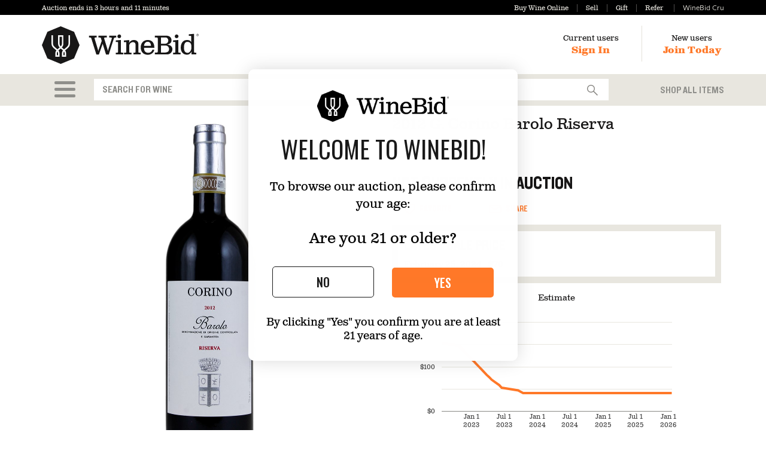

--- FILE ---
content_type: text/html; charset=utf-8
request_url: https://www.winebid.com/BuyWine/Item/Auction/1520783/2012-G-Corino-Barolo-Riserva
body_size: 23056
content:
<!DOCTYPE html>
<html lang="en">

<head>
	<meta charset="utf-8" />
	<meta http-equiv="X-UA-Compatible" content="IE=edge,chrome=1" />
	
	<meta name="viewport" content="width=device-width, initial-scale=1.0">
	

	<title> 2012 G. Corino Barolo Riserva | WineBid | Wine for Sale</title>
		<meta name="description" content=" 2012 G. Corino Barolo Riserva from  Barolo for sale on WineBid. Browse our auction and buy vintage wine today!">
		<meta name="google-site-verification" content="sIAzar2ZTuXMuClYm1zI1vzqKQk1A6XlyfLOP3D95VQ" />
	
	<!-- pd0ldwk0010IB -->
	<!-- wb-production (via AG) / dionysus -->
	<!-- master-2026-01-15.1 - Release-488 -->
	<!-- E-True -->
	<!-- 2026-01-18T15:48:13.3107117-08:00 -->
	

	<link href="/Cdn/zieb5o5xxc/Stylesheets/app.css" rel="stylesheet" type="text/css" />

	
		<style>
		    select.form-control {
			    background-image: url('/Svg/sjkxgkvsik/Images/Icons/select_caret.svg');
		    }

		    .item .ratingArea .critic {
			    background-image: url('/Svg/mg4elzm6jk/Images/Icons/circle.svg?cssColor=888783');
			    background-repeat: no-repeat;
			    background-size: 30px 30px;
		    }
		</style>
	<!--[if IE]>
		<style>
			select.form-control {
				background-image: none;
				background-position: initial;
				background-size:initial;
			}
		</style>
	<![endif]-->
	
		<link rel="apple-touch-icon" sizes="57x57" href="/apple-touch-icon-57x57.png">
		<link rel="apple-touch-icon" sizes="114x114" href="/apple-touch-icon-114x114.png">
		<link rel="apple-touch-icon" sizes="72x72" href="/apple-touch-icon-72x72.png">
		<link rel="apple-touch-icon" sizes="144x144" href="/apple-touch-icon-144x144.png">
		<link rel="apple-touch-icon" sizes="60x60" href="/apple-touch-icon-60x60.png">
		<link rel="apple-touch-icon" sizes="120x120" href="/apple-touch-icon-120x120.png">
		<link rel="apple-touch-icon" sizes="76x76" href="/apple-touch-icon-76x76.png">
		<link rel="apple-touch-icon" sizes="152x152" href="/apple-touch-icon-152x152.png">
		<link rel="apple-touch-icon" sizes="180x180" href="/apple-touch-icon-180x180.png">
		<link rel="mask-icon" href="/Svg/uej2dztjpy/Images/Identity/symbol.svg" color="black">
		<meta name="apple-mobile-web-app-title" content="WineBid">
		<link rel="icon" type="image/png" href="/favicon-192x192.png" sizes="192x192">
		<link rel="icon" type="image/png" href="/favicon-160x160.png" sizes="160x160">
		<link rel="icon" type="image/png" href="/favicon-96x96.png" sizes="96x96">
		<link rel="icon" type="image/png" href="/favicon-16x16.png" sizes="16x16">
		<link rel="icon" type="image/png" href="/favicon-32x32.png" sizes="32x32">
		<meta name="msapplication-TileColor" content="#ff7828">
		<meta name="msapplication-TileImage" content="/mstile-144x144.png">
		<meta name="application-name" content="WineBid">
		<meta name="msapplication-tooltip" content="Launch WineBid" />
		<meta name="msapplication-task" content="name=Sign In;action-uri=/SignIn/?utm_medium=tb_icon&amp;utm_content=Win7+Taskbar+Icon&amp;utm_source=Sign+In;icon-uri=/favicon.ico" />
		<meta name="msapplication-task" content="name=Buy;action-uri=/BuyWine/?utm_medium=tb_icon&amp;utm_content=Win7+Taskbar+Icon&amp;utm_source=Buy;icon-uri=/favicon.ico" />
		<meta name="msapplication-task" content="name=Sell;action-uri=/SellWine/?utm_medium=tb_icon&amp;utm_content=Win7+Taskbar+Icon&amp;utm_source=Sell;icon-uri=/favicon.ico" />
		<meta name="msapplication-task" content="name=Gift;action-uri=/Gift/?utm_medium=tb_icon&amp;utm_content=Win7+Taskbar+Icon&amp;utm_source=Gift;icon-uri=/favicon.ico" />
		<meta name="msapplication-task" content="name=WineBidMembership;action-uri=/WineBidMembership?utm_medium=tb_icon&amp;utm_content=Win7+Taskbar+Icon&amp;utm_source=WineBidPro;icon-uri=/favicon.ico" />
		<meta name="robots" content="NOODP" />
		<link title="WineBid" rel="search" type="application/opensearchdescription+xml" href="https://www.winebid.com/searchProvider.xml" />
	<script>(function (w, d, u) { w.readyQ = []; function p(x, y) { if (x == "ready") { w.readyQ.push(y); } else { w.readyQ.push(x); } }; var a = { ready: p, bind: p }; w.$ = w.jQuery = function (f) { if (f === d || f === u) { return a } else { p(f) } } })(window, document)</script>

	
	<script>
        dataLayer = [];

	</script>

	
	<script src="https://www.dwin1.com/19038.js" type="text/javascript" defer="defer"></script>
		<script src="https://cmp.osano.com/169lbxSoC5urm3eEe/89cb4c9f-708e-4d51-9e9c-f9141e346a91/osano.js"></script>
		<script>
			window.onload = function () {
				var osanoWidget = document.getElementsByClassName('osano-cm-storage-policy osano-cm-content__link osano-cm-link')[0];
				osanoWidget.setAttribute('onclick', 'window.Osano.cm.showDrawer("osano-cm-dom-info-dialog-open"); return false;');
				osanoWidget.innerHTML = 'Update Cookie Preferences';
			};
		</script>
		<style>
		
		.osano-cm-widget--position_left {
			visibility:hidden;
		}
		</style>

	<script>(function (w, d, t, r, u) { var f, n, i; w[u] = w[u] || [], f = function () { var o = { ti: "26064274" }; o.q = w[u], w[u] = new UET(o), w[u].push("pageLoad") }, n = d.createElement(t), n.src = r, n.async = 1, n.onload = n.onreadystatechange = function () { var s = this.readyState; s && s !== "loaded" && s !== "complete" || (f(), n.onload = n.onreadystatechange = null) }, i = d.getElementsByTagName(t)[0], i.parentNode.insertBefore(n, i) })(window, document, "script", "//bat.bing.com/bat.js", "uetq");</script>
		<!-- AdRoll -->
		<script type="text/javascript">adroll_adv_id = "E65R4JOJSREJ3IT2M5RW7X"; adroll_pix_id = "I3O5CJH3UJDKZK64UK7FYE"; adroll_version = "2.0"; (function (w, d, e, o, a) { w.__adroll_loaded = true; w.adroll = w.adroll || []; w.adroll.f = ['setProperties', 'identify', 'track']; var roundtripUrl = "https://s.adroll.com/j/" + adroll_adv_id + "/roundtrip.js"; for (a = 0; a < w.adroll.f.length; a++) { w.adroll[w.adroll.f[a]] = w.adroll[w.adroll.f[a]] || (function (n) { return function () { w.adroll.push([n, arguments]) } })(w.adroll.f[a]) } e = d.createElement('script'); o = d.getElementsByTagName('script')[0]; e.async = 1; e.src = roundtripUrl; o.parentNode.insertBefore(e, o); })(window, document); adroll.track("pageView");</script>
		<!-- End AdRoll -->
		<!-- Reddit Pixel -->
		<script>!function(w,d){if(!w.rdt){var p=w.rdt=function(){p.sendEvent?p.sendEvent.apply(p,arguments):p.callQueue.push(arguments)};p.callQueue=[];var t=d.createElement("script");t.src="https://www.redditstatic.com/ads/pixel.js",t.async=!0;var s=d.getElementsByTagName("script")[0];s.parentNode.insertBefore(t,s)}}(window,document);rdt('init','t2_up32k4gf', {"optOut":false,"useDecimalCurrencyValues":true,"email":"donotreply@winebid.com", "externalId":"100000"});rdt('track', 'PageVisit');</script>
		<!-- DO NOT MODIFY UNLESS TO REPLACE A USER IDENTIFIER -->
		<!-- End Reddit Pixel -->
		<!-- Klaviyo Onsite Tracking -->
		<script async type="text/javascript" src="https://static.klaviyo.com/onsite/js/PUHMHb/klaviyo.js?company_id=PUHMHb"></script>
		<script type="text/javascript">
			!function(){if(!window.klaviyo){window._klOnsite=window._klOnsite||[];try{window.klaviyo=new Proxy({},{get:function(n,i){return"push"===i?function(){var n;(n=window._klOnsite).push.apply(n,arguments)}:function(){for(var n=arguments.length,o=new Array(n),w=0;w<n;w++)o[w]=arguments[w];var t="function"==typeof o[o.length-1]?o.pop():void 0,e=new Promise((function(n){window._klOnsite.push([i].concat(o,[function(i){t&&t(i),n(i)}]))}));return e}}})}catch(n){window.klaviyo=window.klaviyo||[],window.klaviyo.push=function(){var n;(n=window._klOnsite).push.apply(n,arguments)}}}}();
		</script>
		<!-- End Klaviyo -->

	
	<!-- AC:Enabled - DC:Enabled -->
	
	

	
	
		
			<link rel="canonical" href="https://www.winebid.com/BuyWine/Item/Auction/1520783/2012-G-Corino-Barolo-Riserva">
		
	<script type="text/javascript" src="/Cdn/w4ihwckb2d/Scripts/ItemDetails.min.js" defer></script>

	

	<script>
		$(function () {
			document.cookie = "searchSelection=; expires=Thu, 01 Jan 1970 00:00:00 UTC; path=/;";
			var appellationUrl = "/Search/Apply/Appellation/9999/14740";
			var wineTypeUrl = "/Search/Apply/WineType/9999/14740";
			var winemakerUrl = "/Search/Apply/Winemaker/9999/14740";
			var heroUrl = "/Search/Apply/Hero/9999/14740";
            InitBuyWineSearchBox(appellationUrl, wineTypeUrl, winemakerUrl, heroUrl);

            

			$("#menuItems").on("click", function () {
				$("#browseMenuOptions").show().on("mousedown", function (e) {
					// stop the mouse click from causing
					// a blur (and subsequent :idle) event
					e.stopImmediatePropagation();
					e.preventDefault();
				});
			});

			$(".searchPanelItem").on("mousedown", function () {
				let d = new Date();
				d.setTime(d.getTime() + 5000);
				document.cookie = "searchSelection=browseMenuSelection;expires=" + d.toUTCString() + ";path=/";;
			});

			$(".drillDownCategoryOption").on("mousedown", function () {
				let d = new Date();
				d.setTime(d.getTime() + 5000);
				document.cookie = "searchSelection=drillDownSelection;expires=" + d.toUTCString() + ";path=/";;
			});

			$("#gmtSearchForm").on("submit", function () {
				let d = new Date();
				d.setTime(d.getTime() + 5000);
				document.cookie = "searchSelection=textSearch;expires=" + d.toUTCString() + ";path=/";;
			});
		});
	</script>

	<style>
		.gdpr {
			position: fixed;
			z-index: 100;
			bottom: -20px;
			left: 0;
			width: 100%;
			text-align: center;
			background-color: #fcf8e3;
			color: #181717;
		}
		.marketing-alert-banner {
			font-size:200%;
			font-family:'Knockout50Custom', 'Helvetica Neue', Helvetica, Arial, sans-serif;
			color:white;
			text-align:center;
			height:45px;
		}
		.gsn_modal {
			border: 2px solid #bdbebe;
			padding: 10px;
		}
		@media(max-width: 767px) {
			.marketing-alert-banner {
				font-size: 110%;
				height:30px;
			}
			.modal-dialog {
				margin: 5px;
			}
		}
		.bodoniFont {
			font-family: "Bodoni";
		}

		.milliardFont {
			font-family: "Milliard";
		}

		.milliardBoldFont {
			font-family: "Milliard";
			font-weight: bold;
		}
		.membershiptxt {
			color: #ff7828;
		}
			.membershiptxt:hover {
				color: #da5100;
			}
		.specialperiodtxt {
			color: white;
		}
			.specialperiodtxt:hover {
				color: #e8e6df;
			}
		.nonmembershiptxt {
			color: #e8e6df;
		}
			.nonmembershiptxt:hover {
				color: #da5100;
			}
		.gsn_logo i {
			font-size: 17px;
			font-style: normal !important;
			font-weight: 400;
			color: #4a4a4a;
			text-decoration: none;
			padding-top: 10px;
		}
		a.gsn_logo {
			margin-top: 1rem;
			display: block;
			text-decoration:none;
		}
		.btn-edit {
			color: #fff !important;
			background-color: #161616;
			border: 2px solid #161616;
			padding: 6px 18px;
			min-width: 100px;
			border-radius: 4px !important;
		}

			.btn-edit:hover {
				background-color: #4B4B4B;
				color: #ffffff;
			}

			.btn-edit:focus {
				background-color: #191A1A;
				color: white;
			}
		.calendar {
			display: flex;
			align-items: center;
			justify-content: center;
			margin-top: 2rem;
		}
		.review-button {
			padding: 10px;
		}
		.btn-cancel {
			border: 1px solid #000;
			color: #333;
		}
		.calendar .btn {
			font-size: 14px;
			text-transform: none;
			font-family: 'Milliard';
		}
	</style>
		<meta property="og:image" content="https://www.winebid.com/BlogPhoto/20200317090006.png" />
		<meta property="og:title" content=" 2012 G. Corino Barolo Riserva" />
		<meta property="og:description" content=" 2012 G. Corino Barolo Riserva from  Barolo for sale on WineBid. Browse our auction and buy vintage wine today!" />
	

	<script type="application/ld+json">
		{
		"@context": "https://schema.org",
		"@type": "WebSite",
		"url": "https://www.winebid.com/",
		"potentialAction": {
		"@type": "SearchAction",
		"target": "https://www.winebid.com/ApplySearchString?searchString={search_term_string}",
		"query-input": "required name=search_term_string"
		}
		}
	</script>
	<script type="application/ld+json">
		{
		"@context": "https://schema.org",
		"@type": "Organization",
		"name": "WineBid",
		"url": "https://www.winebid.com/",
		"logo": "https://www.winebid.com/Svg/pw4kddcbcs/Images/Identity/lockup_horizontal_R.svg?cssColor=181717",
		"sameAs": [
		"https://www.facebook.com/winebidauctions/",
		"https://twitter.com/WineBid",
		"https://www.instagram.com/winebid/"
		]
		}
	</script>
	<meta name="facebook-domain-verification" content="4v5xjx46rmjydo41mlvl1lmh1cm4yz" />
</head>

<body>
	
	<!-- Google Tag Manager --PE-- -->
	<script>
		(function (w, d, s, l, i) {
			w[l] = w[l] || []; w[l].push({
				'gtm.start':
					new Date().getTime(), event: 'gtm.js'
			}); var f = d.getElementsByTagName(s)[0],
				j = d.createElement(s), dl = l != 'dataLayer' ? '&l=' + l : ''; j.async = true; j.src =
					'//www.googletagmanager.com/gtm.js?id=' + i + dl; f.parentNode.insertBefore(j, f);
		})(window, document, 'script', 'dataLayer', 'GTM-TKLV9C');</script>
	<!-- End Google Tag Manager -->
	<!-- Google Tag Manager (noscript) --PE-- -->
	<noscript>
		<iframe src="//www.googletagmanager.com/ns.html?id=GTM-TKLV9C"
				height="0" width="0" style="display:none;visibility:hidden"></iframe>
	</noscript>
	<!-- End Google Tag Manager (noscript) -->

	<a name="top"></a>
			<div id="page-path" style="display:none;">/BuyWine/Item/Auction/1520783/2012-G-Corino-Barolo-Riserva</div>

	




<div class="miniBar   ">
	<div class="container">
		<div class="row">
			<div class="col-xs-12 visible-xs-block promos-xs">
				<div class="promos pull-left">
					<a id="headerBuyLinkXs" href="/BuyWine">Buy Wine Online</a><a id="headerSellLinkXs" href="/SellWine">Sell</a><a id="headerGiftLinkXs" href="/Gift">Gift</a><a id="headerReferLinkXs" href="/Refer">Refer</a>
				</div>
				<div class="promos pull-right">
							<a id="headerProLinkXs" href="/WineBidMembership"><span class="milliardFont nonmembershiptxt" style="margin-bottom: -1px;">WineBid Cru</span></a>

				</div>
				<div class="visible-xs-block clearfix"></div>
			</div>
			<div class="col-sm-6 col-xs-12">
				<div class="auctionClock">
							<a href="/BuyWine/Items/Auction/1717250" class="gtmHeaderAuctionClock">Auction ends in <span class="js-auction-countdown" data-end-utc="2026-01-18T19:00:00.0000000-08:00" data-end-label="Sunday, 7pm Pacific" data-max-parts="2">3 hours and 11 minutes</span></a>
				</div>
			</div>
			<div class="col-sm-6 text-right hidden-xs">
				<div class="promos">
					<a id="headerBuyLink" href="/BuyWine">Buy Wine Online</a><a id="headerSellLink" href="/SellWine">Sell</a><a id="headerGiftLink" href="/Gift">Gift</a><a id="headerReferLink" href="/Refer">Refer</a>		<a id="headerProLink" href="/WineBidMembership"><span class="milliardFont nonmembershiptxt" style="margin-bottom: -1px;">WineBid Cru</span></a>

				</div>
			</div>
		</div>
	</div>
</div>

<div class="header ">
	<div class="container">
		<div class="row">
			<div class="col-sm-4 col-xs-6">
				
<a href="/" class="winebidHeaderLogo"><img src="/Svg/pw4kddcbcs/Images/Identity/lockup_horizontal_R.svg?cssColor=181717" height="39" width="162" class="visible-xs-inline" alt="WineBid"/><img src="/Svg/pw4kddcbcs/Images/Identity/lockup_horizontal_R.svg?cssColor=181717" height="63" width="262" class="hidden-xs" style="margin: 2px 0 0 0; vertical-align:bottom" alt="" /></a>
			</div>
			<div class="col-md-8 col-sm-8 col-xs-6">
				<div class="text-right userArea">
						<div class="userNav auth">
							<div class="hidden-xs">Current users</div>
							<a href="/SignIn?returnUrl=%2FBuyWine%2FItem%2FAuction%2F1520783%2F2012-G-Corino-Barolo-Riserva">Sign In</a>
						</div>
						<div class="hidden-xs" style="display: inline-block; margin: 1px 5px 0 35px; padding: 2px 0 4px 35px; border-left: 1px solid #e4e1d9;">
							<div class="userNav auth">
								<div>New users</div>
								<a href="/Registration?returnUrl=%2FBuyWine%2FItem%2FAuction%2F1520783%2F2012-G-Corino-Barolo-Riserva">Join Today</a>
							</div>
						</div>
				</div>
			</div>
		</div>
	</div>
</div>
<div class="area-content">
	
<div class="searchSection">
	<div class="container">
		<div class="row">
			<div class="col-lg-1 col-md-1 col-sm-1 col-xs-2 text-center">
				<div class="dropdown">
					<a class="hamburger-link gtmMenu" href="#" role="button" id="dropdownMenuLink" data-toggle="dropdown" aria-haspopup="true" aria-expanded="false" style="" aria-label="Open Main Shopping Menu">
						<div class="hamburger hamburger-top"></div>
						<div class="hamburger"></div>
						<div class="hamburger hamburger-bottom"></div>
					</a>
					<ul class="dropdown-menu" id="browseMenuOptions" role="menu" aria-label="Main Shopping Menu">
						
<li id="browseMenu" class="menuContent">
	
	<form>
		
		<div class="hidden-xs">
			<div class="row">
				<div class="col-md-3 col-sm-4">
					<div class="searchPanelHeader">Shop</div>
					<div><a href="/BuyWine/Items/All-Items/14740" class="searchPanelItem gtmSearchPanelItem gtmControlSearchPanelItem">Shop All</a></div>
					<div><a href="/BuyWine/Items/Auction/1717250" class="searchPanelItem gtmSearchPanelItem gtmControlSearchPanelItem">Weekly Wine Auction</a></div>
					<div><a href="/BuyWine/Items/Buy-Now/8934943" class="searchPanelItem gtmSearchPanelItem gtmControlSearchPanelItem">Buy Now Wines</a></div>
					<div class="searchPanelHeader">Best Sellers</div>

					<div><a href="/BuyWine/Items/California/16320" class="searchPanelItem gtmSearchPanelItem gtmControlSearchPanelItem">All California</a></div>
					<div class="subOptions">
						<a href="/BuyWine/Items/Cult-California/14001184" class="searchPanelItem gtmSearchPanelItem gtmControlSearchPanelItem">Cult California</a>
					</div>

					<div><a href="/BuyWine/Items/Bordeaux/18403" class="searchPanelItem gtmSearchPanelItem gtmControlSearchPanelItem">All Bordeaux</a></div>
					<div class="subOptions">
						<a href="/BuyWine/Items/1st---5th-Growth-Bordeaux/14006721" class="searchPanelItem gtmSearchPanelItem gtmControlSearchPanelItem">1st - 5th Growth Bordeaux</a>
					</div>

					<div><a href="/BuyWine/Items/Burgundy/15363" class="searchPanelItem gtmSearchPanelItem gtmControlSearchPanelItem">All Burgundy</a></div>
					<div class="subOptions">
						<a href="/BuyWine/Items/Grand-and-Premier-Cru-Burgundy/14006701" class="searchPanelItem gtmSearchPanelItem gtmControlSearchPanelItem">Grand & Premier Cru Burgundy</a>
					</div>

					<div><a href="/BuyWine/Items/Italy/49188" class="searchPanelItem gtmSearchPanelItem gtmControlSearchPanelItem">All Italy</a></div>
					<div class="subOptions">
						<a href="/BuyWine/Items/Barolo/16367" class="searchPanelItem gtmSearchPanelItem gtmControlSearchPanelItem">Barolo</a>
						<a href="/BuyWine/Items/Brunello-di-Montalcino/7725165" class="searchPanelItem gtmSearchPanelItem gtmControlSearchPanelItem">Brunello</a>
						<a href="/BuyWine/Items/Super-Tuscan/18244" class="searchPanelItem gtmSearchPanelItem gtmControlSearchPanelItem">Super Tuscan</a>
					</div>

					<div style="margin-top:8px;"><a href="/BuyWine/Items/Professionally-Reviewed/16315" class="searchPanelItem gtmSearchPanelItem gtmControlSearchPanelItem">All Critic Scored Wines</a></div>
					<div class="subOptions">
						<a href="/BuyWine/Items/95-Points/14006714" class="searchPanelItem gtmSearchPanelItem gtmControlSearchPanelItem">95+ Wines</a>
					</div>
					<div style="margin-top:8px;"><a href="/BuyWine/Items/Big-Bottles/7902856" class="searchPanelItem gtmSearchPanelItem gtmControlSearchPanelItem">Big Bottles</a></div>
					<div style="margin-top:8px;"><a href="/BuyWine/Items/Cases-of-Wine/7902858" class="searchPanelItem gtmSearchPanelItem gtmControlSearchPanelItem">Cases of Wine</a></div>
				</div>
				
				<div class="col-md-3 col-sm-4">
					<div class="searchPanelHeader">Type</div>
					<div><a href="/BuyWine/Items/Red-Wine/15359" class="searchPanelItem gtmSearchPanelItem gtmControlSearchPanelItem">Red Wine</a></div>
					<div class="subOptions">
						<a href="/BuyWine/Items/Cabernet-Sauvignon/26539" class="searchPanelItem gtmSearchPanelItem gtmControlSearchPanelItem">Cabernet Sauvignon</a>
						<a href="/BuyWine/Items/Pinot-Noir/26561" class="searchPanelItem gtmSearchPanelItem gtmControlSearchPanelItem">Pinot Noir</a>
						<a href="/BuyWine/Items/Sangiovese/15732" class="searchPanelItem gtmSearchPanelItem gtmControlSearchPanelItem">Sangiovese</a>
					</div>

					<div><a href="/BuyWine/Items/White-Wine/26054" class="searchPanelItem gtmSearchPanelItem gtmControlSearchPanelItem">White Wine</a></div>
					<div class="subOptions">
						<a href="/BuyWine/Items/Chardonnay/2872" class="searchPanelItem gtmSearchPanelItem gtmControlSearchPanelItem">Chardonnay</a>
						<a href="/BuyWine/Items/Riesling/17763" class="searchPanelItem gtmSearchPanelItem gtmControlSearchPanelItem">Riesling</a>
						<a href="/BuyWine/Items/Sauvignon-Blanc/26568" class="searchPanelItem gtmSearchPanelItem gtmControlSearchPanelItem">Sauvignon Blanc</a>
					</div>

					<div><a href="/BuyWine/Items/Sparkling-Wine/88733" class="searchPanelItem gtmSearchPanelItem gtmControlSearchPanelItem">Sparkling Wine</a></div>
					<div class="subOptions">
						<a href="/BuyWine/Items/Champagne/18399" class="searchPanelItem gtmSearchPanelItem gtmControlSearchPanelItem">Champagne</a>
					</div>

					<div><a href="/BuyWine/Items/Dessert-Wine/14745" class="searchPanelItem gtmSearchPanelItem gtmControlSearchPanelItem">Dessert Wine</a></div>

					<div><a href="/BuyWine/Items/Rose-Wine/16313" class="searchPanelItem gtmSearchPanelItem gtmControlSearchPanelItem">Rosé Wine</a></div>
				</div>
				
			<div class="col-md-3 col-sm-4">
				<div class="searchPanelHeader">Region</div>
				<div><a href="/BuyWine/Items/California/16320" class="searchPanelItem gtmSearchPanelItem gtmControlSearchPanelItem">California</a></div>
				<div class="subOptions">
					<div><a href="/BuyWine/Items/Napa-Valley/2910" class="searchPanelItem gtmSearchPanelItem gtmControlSearchPanelItem">Napa Valley</a></div>
					<div><a href="/BuyWine/Items/Sonoma/18284" class="searchPanelItem gtmSearchPanelItem gtmControlSearchPanelItem">Sonoma</a></div>
				</div>
				<div><a href="/BuyWine/Items/France/2827" class="searchPanelItem gtmSearchPanelItem gtmControlSearchPanelItem">France</a></div>
				<div class="subOptions">
					<div><a href="/BuyWine/Items/Bordeaux/18403" class="searchPanelItem gtmSearchPanelItem gtmControlSearchPanelItem">Bordeaux</a></div>
					<div><a href="/BuyWine/Items/Burgundy/15363" class="searchPanelItem gtmSearchPanelItem gtmControlSearchPanelItem">Burgundy</a></div>
					<div><a href="/BuyWine/Items/Rhone-Valley/2851" class="searchPanelItem gtmSearchPanelItem gtmControlSearchPanelItem">Rhône Valley</a></div>
					<div><a href="/BuyWine/Items/Champagne/17778" class="searchPanelItem gtmSearchPanelItem gtmControlSearchPanelItem">Champagne</a></div>
				</div>
				<div><a href="/BuyWine/Items/Italy/49188" class="searchPanelItem gtmSearchPanelItem gtmControlSearchPanelItem">Italy</a></div>
				<div class="subOptions">
					<div><a href="/BuyWine/Items/Piedmont/15759" class="searchPanelItem gtmSearchPanelItem gtmControlSearchPanelItem">Piedmont</a></div>
					<div><a href="/BuyWine/Items/Tuscany/16368" class="searchPanelItem gtmSearchPanelItem gtmControlSearchPanelItem">Tuscany</a></div>
				</div>
				<div><a href="/BuyWine/Items/Germany/14741" class="searchPanelItem gtmSearchPanelItem gtmControlSearchPanelItem">Germany</a></div>
				<div><a href="/BuyWine/Items/Spain/15380" class="searchPanelItem gtmSearchPanelItem gtmControlSearchPanelItem">Spain</a></div>

			</div>
				
				
				<div class="col-md-3 col-sm-4">
					<div class="searchPanelHeader">My Account</div>
					
					<div><a href="javascript:void(0);" onclick="disabledBtnOverlayMsg()" class="searchPanelItem gtmSearchPanelItem gtmControlSearchPanelItem">Storage & Shipping</a></div>
					<div><a href="/SellWine" class="searchPanelItem gtmSearchPanelItem gtmControlSearchPanelItem">Sell Wine</a></div>
					<div><a href="/Gift" class="searchPanelItem gtmSearchPanelItem gtmControlSearchPanelItem">Gift Card</a></div>
					<div><a href="/WineBidMembership" class="searchPanelItem gtmSearchPanelItem gtmControlSearchPanelItem">Memberships</a></div>
				</div>
			</div>
			<hr style="margin-top:4px;margin-bottom:4px;" />
			<div class="row">
				<div class="col-md-3 col-sm-4">
					<a class="btn btn-block btn-primary searchPanelItem gtmSearchPanelItem gtmControlSearchPanelItem" href="/AdvancedSearch?returnUrl=%2FBuyWine%2FItem%2FAuction%2F1520783%2F2012-G-Corino-Barolo-Riserva">Advanced Search</a>
				</div>
				<div class="col-md-3 hidden-sm">
				</div>
				<div class="col-md-3 col-sm-4">
					<a class="btn btn-block btn-default searchPanelItem gtmSearchPanelItem gtmControlSearchPanelItem" href="/BuyWine/Producers/-">Producer Index</a>
				</div>
				<div class="col-md-3 col-sm-4">
					<a class="btn btn-block btn-default vintageIndex searchPanelItem gtmSearchPanelItem gtmControlSearchPanelItem" href="/BuyWine/Vintages/-">Vintage Index</a>
				</div>
				<div class="col-sm-4 visible-xs">
					<a href="/SellWine" class="btn btn-primary btn-block gtmBrowseMenuSellWine visible-xs">Sell Wine</a>
				</div>
			</div>
		</div>
		
	<div class="visible-xs">
		<div><a href="/BuyWine/Items/All-Items/14740" class="searchPanelItem gtmSearchPanelItem gtmControlSearchPanelItem">Shop All</a></div>
		<div><a href="/BuyWine/Items/Auction/1717250" class="searchPanelItem gtmSearchPanelItem gtmControlSearchPanelItem">Wine Auction</a></div>
		<div><a href="/BuyWine/Items/Buy-Now/8934943" class="searchPanelItem gtmSearchPanelItem gtmControlSearchPanelItem">Buy Now</a></div>
		<hr style="margin-top:4px;margin-bottom:4px;" />
		<div><a href="/BuyWine/Items/Red-Wine/15359" class="searchPanelItem gtmSearchPanelItem gtmControlSearchPanelItem">Red</a></div>
		<div><a href="/BuyWine/Items/White-Wine/26054" class="searchPanelItem gtmSearchPanelItem gtmControlSearchPanelItem">White</a></div>
		<div><a href="/BuyWine/Items/Sparkling-Wine/88733" class="searchPanelItem gtmSearchPanelItem gtmControlSearchPanelItem">Sparkling</a></div>
		<hr style="margin-top:4px;margin-bottom:4px;" />
		<div><a href="/BuyWine/Items/California/16320" class="searchPanelItem gtmSearchPanelItem gtmControlSearchPanelItem">California</a></div>
		<div><a href="/BuyWine/Items/Burgundy/15363" class="searchPanelItem gtmSearchPanelItem gtmControlSearchPanelItem">Burgundy</a></div>
		<div><a href="/BuyWine/Items/Bordeaux/18403" class="searchPanelItem gtmSearchPanelItem gtmControlSearchPanelItem">Bordeaux</a></div>
		<div><a href="/BuyWine/Items/Italy/49188" class="searchPanelItem gtmSearchPanelItem gtmControlSearchPanelItem">Italy</a></div>
		<div><a href="/BuyWine/Items/Spain/15380" class="searchPanelItem gtmSearchPanelItem gtmControlSearchPanelItem">Spain</a></div>
		<div><a href="/BuyWine/Items/Germany/14741" class="searchPanelItem gtmSearchPanelItem gtmControlSearchPanelItem">Germany</a></div>
		<hr style="margin-top:4px;margin-bottom:4px;" />
		<div><a href="/BuyWine/Items/Professionally-Reviewed/16315" class="searchPanelItem gtmSearchPanelItem gtmControlSearchPanelItem">90+ Points</a></div>
		<div><a href="/BuyWine/Items/Big-Bottles/7902856" class="searchPanelItem gtmSearchPanelItem gtmControlSearchPanelItem">Big Bottles</a></div>
		<div><a href="/BuyWine/Items/Cases-of-Wine/7902858" class="searchPanelItem gtmSearchPanelItem gtmControlSearchPanelItem">Cases of Wine</a></div>
		<hr style="margin-top:4px;margin-bottom:4px;" />
		<div><a class="searchPanelItem gtmSearchPanelItem gtmControlSearchPanelItem" href="/AdvancedSearch?returnUrl=%2FBuyWine%2FItem%2FAuction%2F1520783%2F2012-G-Corino-Barolo-Riserva">Advanced Search</a></div>
		<div><a class="searchPanelItem gtmSearchPanelItem gtmControlSearchPanelItem" href="/BuyWine/Producers/-">Producer Index</a></div>
		<div><a class="vintageIndex searchPanelItem gtmSearchPanelItem gtmControlSearchPanelItem" href="/BuyWine/Vintages/-">Vintage Index</a></div>
		<hr style="margin-top:4px;margin-bottom:4px;" />
		<div><a href="javascript:void(0);" onclick="disabledBtnOverlayMsg()" class="searchPanelItem gtmSearchPanelItem gtmControlSearchPanelItem">Storage & Shipping</a></div>
		<div><a href="/SellWine" class="searchPanelItem gtmSearchPanelItem gtmControlSearchPanelItem">Sell Wine</a></div>
		<div><a href="/Gift" class="searchPanelItem gtmSearchPanelItem gtmControlSearchPanelItem">Gift Card</a></div>
	</div>
	</form>
</li>
<style>
	.searchPanelItem {
		display:block;
	}
</style>
					</ul>
				</div>
			</div>
			<div class="col-lg-9 col-md-9 col-sm-9 col-xs-10 search-div">
<form action="/Search/ApplySearchString" id="gmtSearchForm" method="post">					<div class="form-group" style="margin: 0; padding:0;">
						<label class="sr-only" for="search">Search</label>
						<div class="input-group">
							<input type="text" class="form-control inverse" id="searchString" name="searchString" data-typeahead-url="/AutoComplete/GetSearchTermRecommendations" autocomplete="off" autocorrect="off" autocapitalize="off" spellcheck="false" maxlength="200" placeholder="SEARCH FOR WINE" aria-label="Autocomplete Recommendations">
							<div class="input-group-btn">
								<button class="btn btn-default" type="submit" id="searchWine"><img src="/Svg/nmpasejett/Images/Icons/search.svg?cssColor=888783" style="height: 18px; width: 18px;" alt="Search" /></button>
							</div>
						</div>
					</div>
</form>			</div>
			<div class="col-lg-2 col-md-2 col-sm-2 col-xs-12 hidden-xs text-right">
				<a class="favoritesLink gtmShopAllItems" href="/BuyWine/Items/All-Items/14740">Shop All Items</a>
			</div>
		</div>
	</div>
</div>


<div class="itemDetailsArea">
	<div class="container">
		<div class="row" style="margin-bottom:10px;">
			<div class="col-sm-6 col-sm-push-6 item" data-unit-id="1520783">
				<h1>2012 G. Corino Barolo Riserva</h1>
				<div class="item canonicalActivityArea" style="padding: 0 0 0 0;">
						<div class="ratingArea ">
		<a href="#ratings-1520783">
				<div class="rating " title="Vinous / IWC
Sweet, layered and exquisitely balanced, it exudes character. Fresh red fruits, floral notes and silky, ripe tannins are front and center.">
		<span class="critic">VN</span>
		
		<span class="value">&nbsp;95&nbsp;&nbsp;&nbsp;</span>
	</div>

		</a>
		<a href="#ratings-1520783">
				<div class="rating " title="James Suckling
A great floral and nutty nose that is just beginning to open up. Rich and concentrated with very elegant, fine-grained tannins that give the finish a long, graceful line.">
		<span class="critic">JS</span>
		
		<span class="value">&nbsp;95&nbsp;&nbsp;&nbsp;</span>
	</div>

		</a>
	</div>


				</div>
				<div id="link-to-copy-to-clipboard-text-value" style="display:none; ">https://www.winebid.com/BuyWine/Item/Auction/1520783/2012-G-Corino-Barolo-Riserva</div>
				
					<h2>Not Currently In Auction</h2>
	<div class="row canonicalActivityArea" style="margin-top:10px; margin-bottom:10px;">
		<div class="col-xs-6 col-sm-3">
			

<form action="/Favorites/RemoveFavoriteSearch" method="get"><input data-val="true" data-val-number="The field QueryId must be a number." data-val-required="The QueryId field is required." id="queryIdRemove" name="queryId" type="hidden" value="13840391" /><input id="removeFavoritesRedirectUrl" name="redirectUrl" type="hidden" value="/BuyWine/Item/Auction/1520783/2012-G-Corino-Barolo-Riserva" />	<button class="btn btn-link favoriteLink gtmRemoveFavorite" type="submit" style="display:none" id="removeFavoriteSearch" data-ajax-toggle="#saveFavoriteSearch"><img src="/Svg/jmdcw5idth/Images/Icons/heart_solid.svg?cssColor=ff7828" alt="Remove From Favorites" data-hover-src="/Svg/jmdcw5idth/Images/Icons/heart_solid.svg?cssColor=da5100" />Favorite</button>
</form><form action="/Favorites/SaveFavoriteSearch" method="get"><input data-val="true" data-val-number="The field QueryId must be a number." data-val-required="The QueryId field is required." id="queryIdSave" name="queryId" type="hidden" value="13840391" /><input id="saveFavoritesRedirectUrl" name="redirectUrl" type="hidden" value="/BuyWine/Item/Auction/1520783/2012-G-Corino-Barolo-Riserva" />	<button class="btn btn-link favoriteLink gtmAddFavorite" type="submit" style="" id="saveFavoriteSearch" data-ajax-toggle="#removeFavoriteSearch"><img src="/Svg/jdi23foenr/Images/Icons/heart.svg?cssColor=ff7828" alt="Add To Favorites" data-hover-src="/Svg/jdi23foenr/Images/Icons/heart.svg?cssColor=da5100" />Favorite</button>
</form>		</div>
		<div class="col-xs-6 col-sm-3" style="">
			
<div class="dropdown">
	<a class="btn btn-link dropdown-toggle emailLink" href="javascript:void(0);" data-toggle="dropdown">
		<img src="https://www.winebid.com/Svg/ek7xnmvfu6/Images/Icons/mail.svg?cssColor=ff7828" data-hover-src="https://www.winebid.com/Svg/ek7xnmvfu6/Images/Icons/mail.svg?cssColor=da5100" class="" alt="" />Share
	</a>
	<ul class="dropdown-menu">
		<li role="presentation">
				<a class="btn btn-link emailLink gtm4wb.emailShare" style="text-decoration:none;width:100%;" href="mailto:?subject=Wine Find at WineBid!&body=Check out this interesting offer I discovered on WineBid. %0D%0A%0D%0A2012 G. Corino Barolo Riserva%2c 750ml %0D%0A$35.00 %0D%0A%0D%0Ahttps://www.winebid.com/BuyWine/Item/Auction/1520783/2012-G-Corino-Barolo-Riserva?utm_source=winebid%26utm_medium=email%26utm_campaign=canonical_page_link" target="_self">
					<img src="https://www.winebid.com/Svg/ek7xnmvfu6/Images/Icons/mail.svg?cssColor=ff7828" data-hover-src="https://www.winebid.com/Svg/ek7xnmvfu6/Images/Icons/mail.svg?cssColor=da5100" class="" height="20" width="24" alt="" />Email
				</a>
		</li>
		<li role="presentation">
			<a class="btn btn-link gtm4wb.facebookShare" style="padding-left:19px;text-decoration:none;width:100%;" href="https://www.facebook.com/sharer/sharer.php?u=https://www.winebid.com/BuyWine/Item/Auction/1520783/2012-G-Corino-Barolo-Riserva?utm_source=facebook%26utm_medium=social%26utm_campaign=canonical_page_link" title="Facebook" alt="Facebook" target="_blank" rel="noopener noreferrer">
				<img src="https://www.winebid.com/Svg/xg6odqnlme/Images/Icons/facebook_circle.svg?cssColor=ff7828" data-hover-src="https://www.winebid.com/Svg/xg6odqnlme/Images/Icons/facebook_circle.svg?cssColor=da5100" height="22" width="22" alt="Facebook" />&nbsp;&nbsp;&nbsp;Post
			</a>
		</li>
		<li role="presentation">
			<a class="btn btn-link gtm4wb.twitterShare" style="padding-left:19px;text-decoration:none;width:100%;" href="https://twitter.com/intent/tweet?text=Check out this tasty wine offer on WineBid.&amp;url=https://www.winebid.com/BuyWine/Item/Auction/1520783/2012-G-Corino-Barolo-Riserva?utm_source=twitter%26utm_medium=social%26utm_campaign=canonical_page_link" title="Twitter" alt="Twitter" target="_blank" rel="noopener noreferrer">
				<img src="https://www.winebid.com/Svg/ica76fmfju/Images/Icons/twitter_circle.svg?cssColor=ff7828" data-hover-src="https://www.winebid.com/Svg/ica76fmfju/Images/Icons/twitter_circle.svg?cssColor=ff7828" height="22" width="22" alt="Twitter" /> &nbsp;&nbsp;Tweet
			</a>
		</li>
		<li role="presentation">
			<a title="Copy Link to Clipboard" href="#" name="copy_pre" class="btn btn-link gtm4wb.LinkShare" style="padding-left:19px;text-decoration:none;width:100%;">
				<img class="shareIcon" src="/Svg/v2cqhlbbcs/Images/Icons/link_circle.svg?cssColor=ff7828" data-hover-src="/Svg/v2cqhlbbcs/Images/Icons/link_circle.svg?cssColor=da5100" height="22" width="22" alt="Copy Link" /> &nbsp;&nbsp;Copy Link
			</a>
		</li>

	</ul>
</div>

		</div>
	</div>
						<div class="canonicalItemList">
							<div style="background-color:white; margin: 10px 10px 10px 10px; padding: 10px 10px 10px 10px;">
								<div style="">
									<h3 class="auction-ended-text" style="margin-top:0;">Latest Sale Price</h3>
									February 25, 2024 - $70
								</div>
							</div>
						</div>
					<div style="padding-top:15px;padding-bottom:20px;">
						<p style="text-align:center;">Estimate</p>
						<div class="chartWithOverlay">
	<div id="marketValueChart" class=""></div>
</div>
<script>
	$(function () {
		initAreaChart("marketValueChart", {"cols": [{"type": "date" ,"id": "Date" ,"label": "Date" }, {"type": "number" ,"id": "Price" ,"label": "Price" }], "rows" : [{"c" : [{"v": "Date(2022, 6, 21)"}, {"v": 153, "f": "$153"}]}, {"c" : [{"v": "Date(2022, 9, 23)"}, {"v": 147, "f": "$147"}]}, {"c" : [{"v": "Date(2022, 10, 6)"}, {"v": 141, "f": "$141"}]}, {"c" : [{"v": "Date(2022, 10, 20)"}, {"v": 135, "f": "$135"}]}, {"c" : [{"v": "Date(2022, 11, 4)"}, {"v": 129, "f": "$129"}]}, {"c" : [{"v": "Date(2022, 11, 18)"}, {"v": 123, "f": "$123"}]}, {"c" : [{"v": "Date(2023, 0, 1)"}, {"v": 117, "f": "$117"}]}, {"c" : [{"v": "Date(2023, 0, 15)"}, {"v": 112, "f": "$112"}]}, {"c" : [{"v": "Date(2023, 0, 29)"}, {"v": 106, "f": "$106"}]}, {"c" : [{"v": "Date(2023, 1, 12)"}, {"v": 100, "f": "$100"}]}, {"c" : [{"v": "Date(2023, 1, 26)"}, {"v": 94, "f": "$94"}]}, {"c" : [{"v": "Date(2023, 2, 12)"}, {"v": 88, "f": "$88"}]}, {"c" : [{"v": "Date(2023, 2, 26)"}, {"v": 82, "f": "$82"}]}, {"c" : [{"v": "Date(2023, 3, 9)"}, {"v": 77, "f": "$77"}]}, {"c" : [{"v": "Date(2023, 3, 23)"}, {"v": 71, "f": "$71"}]}, {"c" : [{"v": "Date(2023, 4, 14)"}, {"v": 65, "f": "$65"}]}, {"c" : [{"v": "Date(2023, 5, 4)"}, {"v": 59, "f": "$59"}]}, {"c" : [{"v": "Date(2023, 5, 18)"}, {"v": 53, "f": "$53"}]}, {"c" : [{"v": "Date(2023, 8, 17)"}, {"v": 47, "f": "$47"}]}, {"c" : [{"v": "Date(2023, 9, 15)"}, {"v": 41, "f": "$41"}]}, {"c" : [{"v": "Date(2026, 0, 18)"}, {"v": 41, "f": "$41"}]}]}, {"hAxis":{"format":"MMM d\ny","baselineColor":"#888783","gridlines":{"color":"transparent"},"textPosition":"out"},"vAxis":{"minValue":0,"baselineColor":"#888783","gridlines":{"color":"#e8e6df"},"ticks":[{"v":0,"f":"$0"},{"v":50,"f":""},{"v":100,"f":"$100"},{"v":150,"f":""},{"v":200,"f":"$200"}],"textPosition":"out"},"series":[{"color":"#ff7828","lineWidth":4}],"fontName":"ClarendonTextPro","legend":{"alignment":null,"position":"none"},"chartArea":{"left":"15%","top":"10%","width":"70%","height":"75%"},"areaOpacity":0,"tooltip":{"trigger":"focus"}});
	});
</script>
					</div>
				
			</div>
			<div class="col-sm-6 col-sm-pull-6">
				<div id="left-col" class="hidden-xs">
					
	<div class="photo-set">
		<div class="photos">
					<img src="/Photo/Medium/1673543" srcset="/Photo/Medium2x/1673543"
						 class="img-responsive photo"
						 style=""
						 data-photo-id="1673543"
						 data-supports-zoom="true"
						 data-large-src="/Photo/Large/1673543"
						 title=""
						 alt="2012 G. Corino Barolo Riserva, 750ml" />
					<img src="/Photo/Medium/1673544" srcset="/Photo/Medium2x/1673544"
						 class="img-responsive photo"
						 style="display:none"
						 data-photo-id="1673544"
						 data-supports-zoom="true"
						 data-large-src="/Photo/Large/1673544"
						 title=""
						 alt="2012 G. Corino Barolo Riserva, 750ml" />
					<div class="thumbnails jsVisible" style="visibility:hidden">
						
							<div class="thumbnail  selected" data-photo-id="1673543">
								<img src="/Photo/Thumbnail/1673543" srcset="/Photo/Thumbnail2x/1673543" class="img-responsive" alt="2012 G. Corino Barolo Riserva, 750ml" />
							</div>
							<div class="thumbnail " data-photo-id="1673544">
								<img src="/Photo/Thumbnail/1673544" srcset="/Photo/Thumbnail2x/1673544" class="img-responsive" alt="2012 G. Corino Barolo Riserva, 750ml" />
							</div>
					</div>

		</div>
	</div>

					
				</div>
				<div id="left-col" class="hidden-md hidden-lg hidden-sm">
					
	<div class="photo-set">
		<div class="photos">
					<img src="/Photo/Medium/1673543" srcset="/Photo/Medium2x/1673543"
						 class="img-responsive photo"
						 style=""
						 data-photo-id="1673543"
						 data-supports-zoom="true"
						 data-large-src="/Photo/Large/1673543"
						 title=""
						 alt="2012 G. Corino Barolo Riserva, 750ml" />
					<img src="/Photo/Medium/1673544" srcset="/Photo/Medium2x/1673544"
						 class="img-responsive photo"
						 style="display:none"
						 data-photo-id="1673544"
						 data-supports-zoom="true"
						 data-large-src="/Photo/Large/1673544"
						 title=""
						 alt="2012 G. Corino Barolo Riserva, 750ml" />
					<div class="thumbnails jsVisible" style="visibility:hidden">
						
							<div class="thumbnail  selected" data-photo-id="1673543">
								<img src="/Photo/Thumbnail/1673543" srcset="/Photo/Thumbnail2x/1673543" class="img-responsive" alt="2012 G. Corino Barolo Riserva, 750ml" />
							</div>
							<div class="thumbnail " data-photo-id="1673544">
								<img src="/Photo/Thumbnail/1673544" srcset="/Photo/Thumbnail2x/1673544" class="img-responsive" alt="2012 G. Corino Barolo Riserva, 750ml" />
							</div>
					</div>

		</div>
	</div>

					
				</div>
			</div>
		</div>
			<div class="similarItemsArea">
				<div class="container">
					<div class="row">
						<div class="col-xs-6">
							<h3 class="hidden-xs">SIMILAR ITEMS AVAILABLE</h3>
						</div>
						<div class="col-xs-6 text-right">
							<div class="btn-group">
								<a href="/Search/ViewSimilarItems/Unit/1520783" class="btn btn-primary gtmItemPageShopSimilarItem" style="margin-top: 14px;" rel="nofollow">Shop Similar</a>
							</div>
						</div>
						<div class="col-xs-12">
							

<div class="itemTiles">
	
	<div class="hidden-sm hidden-xs">
		<div class="row flexRow">
				<div class="col-md-3 flexCol">
					<div class="tile flexContent">
						
						
<div class="item vertical   " data-item-id="10581904">
	
	<div class="row">
		
			<div class="photo col-xs-12">
				
				
					<a href="/BuyWine/Item/10581904/1997-G-Corino-Barolo-Vigna-Giachini" class="gtmItem">
						<div class="box-small">
								<img src="/Photo/Small/340541" srcset="/Photo/Small2x/340541" class="img-responsive" alt="1997 G Corino Barolo Vigna Giachini" />
						</div>
					</a>
			</div>

		<div class="info col-xs-12">
			
			<div style="width:100%;  margin-left:10px;">
				


<script>
	$(document).ready(function () {

		setupUIForItem(10581904,  0, false, false);
			
			var itemId = 10581904;

			if (0 != 0) {
				
			}
				
			if (!false == true) {
				return;
			}

		var setInterval = true;

		

			
	});
</script>
<style>

	.ot-bidding {
		width: 100%;
		margin-left: auto;
		margin-right: auto;
		margin-top: -10px;
	}

	.box {
		padding-top: 9px;
	}

	.timer {
		margin-top: -8px;
		float: left;
		position: relative;
		text-align: center;
		color: white;
	}

	.active-timer {
		margin-top: -3px;
		/*		margin-right: 2px;
			*/ float: left;
		position: relative;
		text-align: center;
		color: white;
	}

	.overtime-progress {
		font-family: "Knockout50Custom", "Helvetica Neue", Helvetica, Arial, sans-serif;
		font-size: medium;
		padding-top: 8px;
		z-index: 100;
	}

	.countdown {
		font-size: x-large;
		font-family: "Knockout50Custom", "Helvetica Neue", Helvetica, Arial, sans-serif;
		font-style: italic;
		color: black;
		padding-top: 18px;
		padding-right: 15px;
		/*		The styling below was used for putting the countdown inside the stopwatch icon.
					position: absolute;
					top: 51%;
					left: 47%;
					transform: translate(-51%, -47%);*/
	}

	.initial-overtime-period-indicator {
		font-size: medium;
		font-family: "Knockout50Custom", "Helvetica Neue", Helvetica, Arial, sans-serif;
		color: black;
		margin-top: -30px;
		margin-left: 12px;
	}

	.initial-progress {
		/*		background-color: #e8e6df;
			*/ height: 36px;
		width: 49%;
		float: left;
		position: relative;
		z-index: 100;
	}

	.extended-progress {
		position: relative;
		z-index: 100;
	}

	.initial-progress-smaller {
		/*		background-color: #e8e6df;
			*/ height: 32px;
		width: 45%;
		float: left;
		z-index: 100;
	}

	.initial-label {
		padding-left: 12px;
		font-size: medium;
		z-index: 100;
	}


	.extended-label {
		padding-left: 12px;
		font-size: medium;
		z-index: 100;
	}

	.timer img {
		height: 60px;
		padding-right: 4px;
	}

	.timer-small {
		margin-top: 15px;
		margin-bottom: 15px;
		padding-left: 13px;
	}

		.timer-small img {
			height: 40px;
			margin-top: 15px;
			margin-bottom: 15px;
		}

	.timer {
		width: 120px;
	}

	#notification {
		margin-top: -15px;
		z-index: 1;
	}

	/*-- TODO: Make flag black-Done, text white-Done, remove "New" from text-Done, capitalize each word, use same font as title.*/

	.new-bid-placed-flag {
		/*		animation-name: slide-up;
				animation-duration: 3s;
				animation-timing-function: linear;*/
		margin-top: -15px;
		position: relative;
		opacity: 0;
		z-index: 1;
	}

		.new-bid-placed-flag img {
			height: 18px;
			margin-bottom: 2px;
			width: 80px;
			/*		margin-left: 10px;
		*/
		}

	.new-bid-placed-text {
		position: absolute;
		top: 45%;
		transform: translate(-110px, -20%);
		color: white;
		padding-bottom: 23px;
		padding-left: 32px;
		font-family: ClarendonTextPro, Georgia, Times New Roman, Times, serif;
		font-size: small;
		font-weight: bold;
	}


	@media screen and (max-width: 600px) {
		.timer-small img {
			padding-bottom: 4px;
		}

		.initial-overtime-period-indicator {
			margin-top: -30px;
			margin-left: 12px;
		}

		.new-bid-placed-text {
			/* padding-left: 68px; //JD: This was from the branch merge, but it doesn't display properly. */
			padding-bottom: 26px;
		}

		@media screen and (min-width: 601px) {
			.timer-small img {
				padding-bottom: 4px;
			}

			.initial-overtime-period-indicator {
				margin-top: -30px;
				margin-left: 12px;
			}
		}
	}
</style>
			</div>


			<p class="name"><a href="/BuyWine/Item/10581904/1997-G-Corino-Barolo-Vigna-Giachini" class="gtmItem">1997 G. Corino Barolo Vigna Giachini</a></p>
			

													</div>
		
<div class="uiArea col-xs-12">
	<div class="priceArea" style="">
		<div class="price" style="white-space: nowrap">
			<a id="item-price-10581904" href="/BuyWine/Item/10581904/1997-G-Corino-Barolo-Vigna-Giachini" class="gtmItem" style=";">$55.00</a>
			

		</div>
		<div class="text-muted quantity" data-quantity-available="1">
		</div>



		
		

		

	</div>
</div>

<script>

		$(document).ready(function () {
			// Set the tariff tooltip text.
			// ********* If you change this make sure you look at the versions in _SearchResultsLayout.cshtml and _ItemTile.cshtml.
			$('.tariff').tooltip({
				title: "*25% tariff <b><u>may</u></b> be applied to this purchase, on top of the final bid price."
					+ "<p style='padding-top: 4px; padding-left: 0px; '>You can choose: "
						+ "<ul style='margin-top:-10px; padding-top: 0; '> "
							+ "<li style='margin-top:-10px; padding-top: 0; '> "
								+ "<u>No tariff charged</u>: "
									+ "delay transport of your wine from France until the tariff is lifted. Wine will remain stored in France."
							+ "</li> "
							+ "<li style='margin-top:-10px; padding-top: 0; '> "
								+ "<u>Tariff charged</u>: "
									+ "keep the estimated arrival date as listed for your wine to arrive in the US. Tariff charge is processed when the wine is received at our Napa warehouse."
							+ "</li>"
						+ "</ul>"
					+ "</p>"
					+ "<em><small>Applies to all non-sparkling wines from France and Germany less than 10L in volume, and non-sparkling Spanish and UK wines 14% ABV or below that are 2L or less volume.</small></em> ",
				html: true, placement: "bottom"
			});
		});

</script>
	</div>
</div>
					</div>
				</div>
				<div class="col-md-3 flexCol">
					<div class="tile flexContent">
						
						
<div class="item vertical   " data-item-id="10585202">
	
	<div class="row">
		
			<div class="photo col-xs-12">
				
				
					<a href="/BuyWine/Item/10585202/2008-Beni-di-Batasiolo-Barolo-Briccolina" class="gtmItem">
						<div class="box-small">
								<img src="/Photo/Small/1704708" srcset="/Photo/Small2x/1704708" class="img-responsive" alt="2008 Beni di Batasiolo Barolo Briccolina" />
						</div>
					</a>
			</div>

		<div class="info col-xs-12">
			
			<div style="width:100%;  margin-left:10px;">
				


<script>
	$(document).ready(function () {

		setupUIForItem(10585202,  0, false, false);
			
			var itemId = 10585202;

			if (0 != 0) {
				
			}
				
			if (!false == true) {
				return;
			}

		var setInterval = true;

		

			
	});
</script>
<style>

	.ot-bidding {
		width: 100%;
		margin-left: auto;
		margin-right: auto;
		margin-top: -10px;
	}

	.box {
		padding-top: 9px;
	}

	.timer {
		margin-top: -8px;
		float: left;
		position: relative;
		text-align: center;
		color: white;
	}

	.active-timer {
		margin-top: -3px;
		/*		margin-right: 2px;
			*/ float: left;
		position: relative;
		text-align: center;
		color: white;
	}

	.overtime-progress {
		font-family: "Knockout50Custom", "Helvetica Neue", Helvetica, Arial, sans-serif;
		font-size: medium;
		padding-top: 8px;
		z-index: 100;
	}

	.countdown {
		font-size: x-large;
		font-family: "Knockout50Custom", "Helvetica Neue", Helvetica, Arial, sans-serif;
		font-style: italic;
		color: black;
		padding-top: 18px;
		padding-right: 15px;
		/*		The styling below was used for putting the countdown inside the stopwatch icon.
					position: absolute;
					top: 51%;
					left: 47%;
					transform: translate(-51%, -47%);*/
	}

	.initial-overtime-period-indicator {
		font-size: medium;
		font-family: "Knockout50Custom", "Helvetica Neue", Helvetica, Arial, sans-serif;
		color: black;
		margin-top: -30px;
		margin-left: 12px;
	}

	.initial-progress {
		/*		background-color: #e8e6df;
			*/ height: 36px;
		width: 49%;
		float: left;
		position: relative;
		z-index: 100;
	}

	.extended-progress {
		position: relative;
		z-index: 100;
	}

	.initial-progress-smaller {
		/*		background-color: #e8e6df;
			*/ height: 32px;
		width: 45%;
		float: left;
		z-index: 100;
	}

	.initial-label {
		padding-left: 12px;
		font-size: medium;
		z-index: 100;
	}


	.extended-label {
		padding-left: 12px;
		font-size: medium;
		z-index: 100;
	}

	.timer img {
		height: 60px;
		padding-right: 4px;
	}

	.timer-small {
		margin-top: 15px;
		margin-bottom: 15px;
		padding-left: 13px;
	}

		.timer-small img {
			height: 40px;
			margin-top: 15px;
			margin-bottom: 15px;
		}

	.timer {
		width: 120px;
	}

	#notification {
		margin-top: -15px;
		z-index: 1;
	}

	/*-- TODO: Make flag black-Done, text white-Done, remove "New" from text-Done, capitalize each word, use same font as title.*/

	.new-bid-placed-flag {
		/*		animation-name: slide-up;
				animation-duration: 3s;
				animation-timing-function: linear;*/
		margin-top: -15px;
		position: relative;
		opacity: 0;
		z-index: 1;
	}

		.new-bid-placed-flag img {
			height: 18px;
			margin-bottom: 2px;
			width: 80px;
			/*		margin-left: 10px;
		*/
		}

	.new-bid-placed-text {
		position: absolute;
		top: 45%;
		transform: translate(-110px, -20%);
		color: white;
		padding-bottom: 23px;
		padding-left: 32px;
		font-family: ClarendonTextPro, Georgia, Times New Roman, Times, serif;
		font-size: small;
		font-weight: bold;
	}


	@media screen and (max-width: 600px) {
		.timer-small img {
			padding-bottom: 4px;
		}

		.initial-overtime-period-indicator {
			margin-top: -30px;
			margin-left: 12px;
		}

		.new-bid-placed-text {
			/* padding-left: 68px; //JD: This was from the branch merge, but it doesn't display properly. */
			padding-bottom: 26px;
		}

		@media screen and (min-width: 601px) {
			.timer-small img {
				padding-bottom: 4px;
			}

			.initial-overtime-period-indicator {
				margin-top: -30px;
				margin-left: 12px;
			}
		}
	}
</style>
			</div>


			<p class="name"><a href="/BuyWine/Item/10585202/2008-Beni-di-Batasiolo-Barolo-Briccolina" class="gtmItem">2008 Beni di Batasiolo Barolo Briccolina</a></p>
			

													</div>
		
<div class="uiArea col-xs-12">
	<div class="priceArea" style="">
		<div class="price" style="white-space: nowrap">
			<a id="item-price-10585202" href="/BuyWine/Item/10585202/2008-Beni-di-Batasiolo-Barolo-Briccolina" class="gtmItem" style=";">$32.00</a>
			

		</div>
		<div class="text-muted quantity" data-quantity-available="2">
				<small>2 available</small>
		</div>



		
		

		

	</div>
</div>

<script>

		$(document).ready(function () {
			// Set the tariff tooltip text.
			// ********* If you change this make sure you look at the versions in _SearchResultsLayout.cshtml and _ItemTile.cshtml.
			$('.tariff').tooltip({
				title: "*25% tariff <b><u>may</u></b> be applied to this purchase, on top of the final bid price."
					+ "<p style='padding-top: 4px; padding-left: 0px; '>You can choose: "
						+ "<ul style='margin-top:-10px; padding-top: 0; '> "
							+ "<li style='margin-top:-10px; padding-top: 0; '> "
								+ "<u>No tariff charged</u>: "
									+ "delay transport of your wine from France until the tariff is lifted. Wine will remain stored in France."
							+ "</li> "
							+ "<li style='margin-top:-10px; padding-top: 0; '> "
								+ "<u>Tariff charged</u>: "
									+ "keep the estimated arrival date as listed for your wine to arrive in the US. Tariff charge is processed when the wine is received at our Napa warehouse."
							+ "</li>"
						+ "</ul>"
					+ "</p>"
					+ "<em><small>Applies to all non-sparkling wines from France and Germany less than 10L in volume, and non-sparkling Spanish and UK wines 14% ABV or below that are 2L or less volume.</small></em> ",
				html: true, placement: "bottom"
			});
		});

</script>
	</div>
</div>
					</div>
				</div>
				<div class="col-md-3 flexCol">
					<div class="tile flexContent">
						
						
<div class="item vertical   " data-item-id="10586959">
	
	<div class="row">
		
			<div class="photo col-xs-12">
				
				
					<a href="/BuyWine/Item/10586959/2016-Giovanni-Rosso-Barolo" class="gtmItem">
						<div class="box-small">
								<img src="/Photo/Small/2313943" srcset="/Photo/Small2x/2313943" class="img-responsive" alt="2016 Giovanni Rosso Barolo" />
						</div>
					</a>
			</div>

		<div class="info col-xs-12">
			
			<div style="width:100%;  margin-left:10px;">
				


<script>
	$(document).ready(function () {

		setupUIForItem(10586959,  0, false, false);
			
			var itemId = 10586959;

			if (0 != 0) {
				
			}
				
			if (!false == true) {
				return;
			}

		var setInterval = true;

		

			
	});
</script>
<style>

	.ot-bidding {
		width: 100%;
		margin-left: auto;
		margin-right: auto;
		margin-top: -10px;
	}

	.box {
		padding-top: 9px;
	}

	.timer {
		margin-top: -8px;
		float: left;
		position: relative;
		text-align: center;
		color: white;
	}

	.active-timer {
		margin-top: -3px;
		/*		margin-right: 2px;
			*/ float: left;
		position: relative;
		text-align: center;
		color: white;
	}

	.overtime-progress {
		font-family: "Knockout50Custom", "Helvetica Neue", Helvetica, Arial, sans-serif;
		font-size: medium;
		padding-top: 8px;
		z-index: 100;
	}

	.countdown {
		font-size: x-large;
		font-family: "Knockout50Custom", "Helvetica Neue", Helvetica, Arial, sans-serif;
		font-style: italic;
		color: black;
		padding-top: 18px;
		padding-right: 15px;
		/*		The styling below was used for putting the countdown inside the stopwatch icon.
					position: absolute;
					top: 51%;
					left: 47%;
					transform: translate(-51%, -47%);*/
	}

	.initial-overtime-period-indicator {
		font-size: medium;
		font-family: "Knockout50Custom", "Helvetica Neue", Helvetica, Arial, sans-serif;
		color: black;
		margin-top: -30px;
		margin-left: 12px;
	}

	.initial-progress {
		/*		background-color: #e8e6df;
			*/ height: 36px;
		width: 49%;
		float: left;
		position: relative;
		z-index: 100;
	}

	.extended-progress {
		position: relative;
		z-index: 100;
	}

	.initial-progress-smaller {
		/*		background-color: #e8e6df;
			*/ height: 32px;
		width: 45%;
		float: left;
		z-index: 100;
	}

	.initial-label {
		padding-left: 12px;
		font-size: medium;
		z-index: 100;
	}


	.extended-label {
		padding-left: 12px;
		font-size: medium;
		z-index: 100;
	}

	.timer img {
		height: 60px;
		padding-right: 4px;
	}

	.timer-small {
		margin-top: 15px;
		margin-bottom: 15px;
		padding-left: 13px;
	}

		.timer-small img {
			height: 40px;
			margin-top: 15px;
			margin-bottom: 15px;
		}

	.timer {
		width: 120px;
	}

	#notification {
		margin-top: -15px;
		z-index: 1;
	}

	/*-- TODO: Make flag black-Done, text white-Done, remove "New" from text-Done, capitalize each word, use same font as title.*/

	.new-bid-placed-flag {
		/*		animation-name: slide-up;
				animation-duration: 3s;
				animation-timing-function: linear;*/
		margin-top: -15px;
		position: relative;
		opacity: 0;
		z-index: 1;
	}

		.new-bid-placed-flag img {
			height: 18px;
			margin-bottom: 2px;
			width: 80px;
			/*		margin-left: 10px;
		*/
		}

	.new-bid-placed-text {
		position: absolute;
		top: 45%;
		transform: translate(-110px, -20%);
		color: white;
		padding-bottom: 23px;
		padding-left: 32px;
		font-family: ClarendonTextPro, Georgia, Times New Roman, Times, serif;
		font-size: small;
		font-weight: bold;
	}


	@media screen and (max-width: 600px) {
		.timer-small img {
			padding-bottom: 4px;
		}

		.initial-overtime-period-indicator {
			margin-top: -30px;
			margin-left: 12px;
		}

		.new-bid-placed-text {
			/* padding-left: 68px; //JD: This was from the branch merge, but it doesn't display properly. */
			padding-bottom: 26px;
		}

		@media screen and (min-width: 601px) {
			.timer-small img {
				padding-bottom: 4px;
			}

			.initial-overtime-period-indicator {
				margin-top: -30px;
				margin-left: 12px;
			}
		}
	}
</style>
			</div>


			<p class="name"><a href="/BuyWine/Item/10586959/2016-Giovanni-Rosso-Barolo" class="gtmItem">2016 Giovanni Rosso Barolo</a></p>
				<div class="itemAlerts">
											<p class="displayCondition">
							Lightly elevated cork
						</p>
				</div>
			

													</div>
		
<div class="uiArea col-xs-12">
	<div class="priceArea" style="">
		<div class="price" style="white-space: nowrap">
			<a id="item-price-10586959" href="/BuyWine/Item/10586959/2016-Giovanni-Rosso-Barolo" class="gtmItem" style=";">$40.00</a>
			

		</div>
		<div class="text-muted quantity" data-quantity-available="1">
		</div>



		
		

		

	</div>
</div>

<script>

		$(document).ready(function () {
			// Set the tariff tooltip text.
			// ********* If you change this make sure you look at the versions in _SearchResultsLayout.cshtml and _ItemTile.cshtml.
			$('.tariff').tooltip({
				title: "*25% tariff <b><u>may</u></b> be applied to this purchase, on top of the final bid price."
					+ "<p style='padding-top: 4px; padding-left: 0px; '>You can choose: "
						+ "<ul style='margin-top:-10px; padding-top: 0; '> "
							+ "<li style='margin-top:-10px; padding-top: 0; '> "
								+ "<u>No tariff charged</u>: "
									+ "delay transport of your wine from France until the tariff is lifted. Wine will remain stored in France."
							+ "</li> "
							+ "<li style='margin-top:-10px; padding-top: 0; '> "
								+ "<u>Tariff charged</u>: "
									+ "keep the estimated arrival date as listed for your wine to arrive in the US. Tariff charge is processed when the wine is received at our Napa warehouse."
							+ "</li>"
						+ "</ul>"
					+ "</p>"
					+ "<em><small>Applies to all non-sparkling wines from France and Germany less than 10L in volume, and non-sparkling Spanish and UK wines 14% ABV or below that are 2L or less volume.</small></em> ",
				html: true, placement: "bottom"
			});
		});

</script>
	</div>
</div>
					</div>
				</div>
				<div class="col-md-3 flexCol">
					<div class="tile flexContent">
						
						
<div class="item vertical   " data-item-id="10588718">
	
	<div class="row">
		
			<div class="photo col-xs-12">
				
				
					<a href="/BuyWine/Item/10588718/2003-Giovanni-Rocca-Barolo" class="gtmItem">
						<div class="box-small">
								<img src="/Photo/Small/765430" srcset="/Photo/Small2x/765430" class="img-responsive" alt="2003 Giovanni Rocca Barolo" />
						</div>
					</a>
			</div>

		<div class="info col-xs-12">
			
			<div style="width:100%;  margin-left:10px;">
				


<script>
	$(document).ready(function () {

		setupUIForItem(10588718,  0, false, false);
			
			var itemId = 10588718;

			if (0 != 0) {
				
			}
				
			if (!false == true) {
				return;
			}

		var setInterval = true;

		

			
	});
</script>
<style>

	.ot-bidding {
		width: 100%;
		margin-left: auto;
		margin-right: auto;
		margin-top: -10px;
	}

	.box {
		padding-top: 9px;
	}

	.timer {
		margin-top: -8px;
		float: left;
		position: relative;
		text-align: center;
		color: white;
	}

	.active-timer {
		margin-top: -3px;
		/*		margin-right: 2px;
			*/ float: left;
		position: relative;
		text-align: center;
		color: white;
	}

	.overtime-progress {
		font-family: "Knockout50Custom", "Helvetica Neue", Helvetica, Arial, sans-serif;
		font-size: medium;
		padding-top: 8px;
		z-index: 100;
	}

	.countdown {
		font-size: x-large;
		font-family: "Knockout50Custom", "Helvetica Neue", Helvetica, Arial, sans-serif;
		font-style: italic;
		color: black;
		padding-top: 18px;
		padding-right: 15px;
		/*		The styling below was used for putting the countdown inside the stopwatch icon.
					position: absolute;
					top: 51%;
					left: 47%;
					transform: translate(-51%, -47%);*/
	}

	.initial-overtime-period-indicator {
		font-size: medium;
		font-family: "Knockout50Custom", "Helvetica Neue", Helvetica, Arial, sans-serif;
		color: black;
		margin-top: -30px;
		margin-left: 12px;
	}

	.initial-progress {
		/*		background-color: #e8e6df;
			*/ height: 36px;
		width: 49%;
		float: left;
		position: relative;
		z-index: 100;
	}

	.extended-progress {
		position: relative;
		z-index: 100;
	}

	.initial-progress-smaller {
		/*		background-color: #e8e6df;
			*/ height: 32px;
		width: 45%;
		float: left;
		z-index: 100;
	}

	.initial-label {
		padding-left: 12px;
		font-size: medium;
		z-index: 100;
	}


	.extended-label {
		padding-left: 12px;
		font-size: medium;
		z-index: 100;
	}

	.timer img {
		height: 60px;
		padding-right: 4px;
	}

	.timer-small {
		margin-top: 15px;
		margin-bottom: 15px;
		padding-left: 13px;
	}

		.timer-small img {
			height: 40px;
			margin-top: 15px;
			margin-bottom: 15px;
		}

	.timer {
		width: 120px;
	}

	#notification {
		margin-top: -15px;
		z-index: 1;
	}

	/*-- TODO: Make flag black-Done, text white-Done, remove "New" from text-Done, capitalize each word, use same font as title.*/

	.new-bid-placed-flag {
		/*		animation-name: slide-up;
				animation-duration: 3s;
				animation-timing-function: linear;*/
		margin-top: -15px;
		position: relative;
		opacity: 0;
		z-index: 1;
	}

		.new-bid-placed-flag img {
			height: 18px;
			margin-bottom: 2px;
			width: 80px;
			/*		margin-left: 10px;
		*/
		}

	.new-bid-placed-text {
		position: absolute;
		top: 45%;
		transform: translate(-110px, -20%);
		color: white;
		padding-bottom: 23px;
		padding-left: 32px;
		font-family: ClarendonTextPro, Georgia, Times New Roman, Times, serif;
		font-size: small;
		font-weight: bold;
	}


	@media screen and (max-width: 600px) {
		.timer-small img {
			padding-bottom: 4px;
		}

		.initial-overtime-period-indicator {
			margin-top: -30px;
			margin-left: 12px;
		}

		.new-bid-placed-text {
			/* padding-left: 68px; //JD: This was from the branch merge, but it doesn't display properly. */
			padding-bottom: 26px;
		}

		@media screen and (min-width: 601px) {
			.timer-small img {
				padding-bottom: 4px;
			}

			.initial-overtime-period-indicator {
				margin-top: -30px;
				margin-left: 12px;
			}
		}
	}
</style>
			</div>


			<p class="name"><a href="/BuyWine/Item/10588718/2003-Giovanni-Rocca-Barolo" class="gtmItem">2003 Giovanni Rocca Barolo</a></p>
			

													</div>
		
<div class="uiArea col-xs-12">
	<div class="priceArea" style="">
		<div class="price" style="white-space: nowrap">
			<a id="item-price-10588718" href="/BuyWine/Item/10588718/2003-Giovanni-Rocca-Barolo" class="gtmItem" style=";">$30.00</a>
			

		</div>
		<div class="text-muted quantity" data-quantity-available="3">
				<small>3 available</small>
		</div>



		
		

		

	</div>
</div>

<script>

		$(document).ready(function () {
			// Set the tariff tooltip text.
			// ********* If you change this make sure you look at the versions in _SearchResultsLayout.cshtml and _ItemTile.cshtml.
			$('.tariff').tooltip({
				title: "*25% tariff <b><u>may</u></b> be applied to this purchase, on top of the final bid price."
					+ "<p style='padding-top: 4px; padding-left: 0px; '>You can choose: "
						+ "<ul style='margin-top:-10px; padding-top: 0; '> "
							+ "<li style='margin-top:-10px; padding-top: 0; '> "
								+ "<u>No tariff charged</u>: "
									+ "delay transport of your wine from France until the tariff is lifted. Wine will remain stored in France."
							+ "</li> "
							+ "<li style='margin-top:-10px; padding-top: 0; '> "
								+ "<u>Tariff charged</u>: "
									+ "keep the estimated arrival date as listed for your wine to arrive in the US. Tariff charge is processed when the wine is received at our Napa warehouse."
							+ "</li>"
						+ "</ul>"
					+ "</p>"
					+ "<em><small>Applies to all non-sparkling wines from France and Germany less than 10L in volume, and non-sparkling Spanish and UK wines 14% ABV or below that are 2L or less volume.</small></em> ",
				html: true, placement: "bottom"
			});
		});

</script>
	</div>
</div>
					</div>
				</div>
					</div>
	</div>

	
	<div class="hidden-sm hidden-xs hidden-md hidden-lg">
		<div class="row flexRow">
				<div class="col-sm-6 flexCol">
					<div class="tile flexContent">
						
						
<div class="item vertical   " data-item-id="10581904">
	
	<div class="row">
		
			<div class="photo col-xs-12">
				
				
					<a href="/BuyWine/Item/10581904/1997-G-Corino-Barolo-Vigna-Giachini" class="gtmItem">
						<div class="box-small">
								<img src="/Photo/Small/340541" srcset="/Photo/Small2x/340541" class="img-responsive" alt="1997 G Corino Barolo Vigna Giachini" />
						</div>
					</a>
			</div>

		<div class="info col-xs-12">
			
			<div style="width:100%;  margin-left:10px;">
				


<script>
	$(document).ready(function () {

		setupUIForItem(10581904,  0, false, false);
			
			var itemId = 10581904;

			if (0 != 0) {
				
			}
				
			if (!false == true) {
				return;
			}

		var setInterval = true;

		

			
	});
</script>
<style>

	.ot-bidding {
		width: 100%;
		margin-left: auto;
		margin-right: auto;
		margin-top: -10px;
	}

	.box {
		padding-top: 9px;
	}

	.timer {
		margin-top: -8px;
		float: left;
		position: relative;
		text-align: center;
		color: white;
	}

	.active-timer {
		margin-top: -3px;
		/*		margin-right: 2px;
			*/ float: left;
		position: relative;
		text-align: center;
		color: white;
	}

	.overtime-progress {
		font-family: "Knockout50Custom", "Helvetica Neue", Helvetica, Arial, sans-serif;
		font-size: medium;
		padding-top: 8px;
		z-index: 100;
	}

	.countdown {
		font-size: x-large;
		font-family: "Knockout50Custom", "Helvetica Neue", Helvetica, Arial, sans-serif;
		font-style: italic;
		color: black;
		padding-top: 18px;
		padding-right: 15px;
		/*		The styling below was used for putting the countdown inside the stopwatch icon.
					position: absolute;
					top: 51%;
					left: 47%;
					transform: translate(-51%, -47%);*/
	}

	.initial-overtime-period-indicator {
		font-size: medium;
		font-family: "Knockout50Custom", "Helvetica Neue", Helvetica, Arial, sans-serif;
		color: black;
		margin-top: -30px;
		margin-left: 12px;
	}

	.initial-progress {
		/*		background-color: #e8e6df;
			*/ height: 36px;
		width: 49%;
		float: left;
		position: relative;
		z-index: 100;
	}

	.extended-progress {
		position: relative;
		z-index: 100;
	}

	.initial-progress-smaller {
		/*		background-color: #e8e6df;
			*/ height: 32px;
		width: 45%;
		float: left;
		z-index: 100;
	}

	.initial-label {
		padding-left: 12px;
		font-size: medium;
		z-index: 100;
	}


	.extended-label {
		padding-left: 12px;
		font-size: medium;
		z-index: 100;
	}

	.timer img {
		height: 60px;
		padding-right: 4px;
	}

	.timer-small {
		margin-top: 15px;
		margin-bottom: 15px;
		padding-left: 13px;
	}

		.timer-small img {
			height: 40px;
			margin-top: 15px;
			margin-bottom: 15px;
		}

	.timer {
		width: 120px;
	}

	#notification {
		margin-top: -15px;
		z-index: 1;
	}

	/*-- TODO: Make flag black-Done, text white-Done, remove "New" from text-Done, capitalize each word, use same font as title.*/

	.new-bid-placed-flag {
		/*		animation-name: slide-up;
				animation-duration: 3s;
				animation-timing-function: linear;*/
		margin-top: -15px;
		position: relative;
		opacity: 0;
		z-index: 1;
	}

		.new-bid-placed-flag img {
			height: 18px;
			margin-bottom: 2px;
			width: 80px;
			/*		margin-left: 10px;
		*/
		}

	.new-bid-placed-text {
		position: absolute;
		top: 45%;
		transform: translate(-110px, -20%);
		color: white;
		padding-bottom: 23px;
		padding-left: 32px;
		font-family: ClarendonTextPro, Georgia, Times New Roman, Times, serif;
		font-size: small;
		font-weight: bold;
	}


	@media screen and (max-width: 600px) {
		.timer-small img {
			padding-bottom: 4px;
		}

		.initial-overtime-period-indicator {
			margin-top: -30px;
			margin-left: 12px;
		}

		.new-bid-placed-text {
			/* padding-left: 68px; //JD: This was from the branch merge, but it doesn't display properly. */
			padding-bottom: 26px;
		}

		@media screen and (min-width: 601px) {
			.timer-small img {
				padding-bottom: 4px;
			}

			.initial-overtime-period-indicator {
				margin-top: -30px;
				margin-left: 12px;
			}
		}
	}
</style>
			</div>


			<p class="name"><a href="/BuyWine/Item/10581904/1997-G-Corino-Barolo-Vigna-Giachini" class="gtmItem">1997 G. Corino Barolo Vigna Giachini</a></p>
			

													</div>
		
<div class="uiArea col-xs-12">
	<div class="priceArea" style="">
		<div class="price" style="white-space: nowrap">
			<a id="item-price-10581904" href="/BuyWine/Item/10581904/1997-G-Corino-Barolo-Vigna-Giachini" class="gtmItem" style=";">$55.00</a>
			

		</div>
		<div class="text-muted quantity" data-quantity-available="1">
		</div>



		
		

		

	</div>
</div>

<script>

		$(document).ready(function () {
			// Set the tariff tooltip text.
			// ********* If you change this make sure you look at the versions in _SearchResultsLayout.cshtml and _ItemTile.cshtml.
			$('.tariff').tooltip({
				title: "*25% tariff <b><u>may</u></b> be applied to this purchase, on top of the final bid price."
					+ "<p style='padding-top: 4px; padding-left: 0px; '>You can choose: "
						+ "<ul style='margin-top:-10px; padding-top: 0; '> "
							+ "<li style='margin-top:-10px; padding-top: 0; '> "
								+ "<u>No tariff charged</u>: "
									+ "delay transport of your wine from France until the tariff is lifted. Wine will remain stored in France."
							+ "</li> "
							+ "<li style='margin-top:-10px; padding-top: 0; '> "
								+ "<u>Tariff charged</u>: "
									+ "keep the estimated arrival date as listed for your wine to arrive in the US. Tariff charge is processed when the wine is received at our Napa warehouse."
							+ "</li>"
						+ "</ul>"
					+ "</p>"
					+ "<em><small>Applies to all non-sparkling wines from France and Germany less than 10L in volume, and non-sparkling Spanish and UK wines 14% ABV or below that are 2L or less volume.</small></em> ",
				html: true, placement: "bottom"
			});
		});

</script>
	</div>
</div>
					</div>
				</div>
				<div class="col-sm-6 flexCol">
					<div class="tile flexContent">
						
						
<div class="item vertical   " data-item-id="10585202">
	
	<div class="row">
		
			<div class="photo col-xs-12">
				
				
					<a href="/BuyWine/Item/10585202/2008-Beni-di-Batasiolo-Barolo-Briccolina" class="gtmItem">
						<div class="box-small">
								<img src="/Photo/Small/1704708" srcset="/Photo/Small2x/1704708" class="img-responsive" alt="2008 Beni di Batasiolo Barolo Briccolina" />
						</div>
					</a>
			</div>

		<div class="info col-xs-12">
			
			<div style="width:100%;  margin-left:10px;">
				


<script>
	$(document).ready(function () {

		setupUIForItem(10585202,  0, false, false);
			
			var itemId = 10585202;

			if (0 != 0) {
				
			}
				
			if (!false == true) {
				return;
			}

		var setInterval = true;

		

			
	});
</script>
<style>

	.ot-bidding {
		width: 100%;
		margin-left: auto;
		margin-right: auto;
		margin-top: -10px;
	}

	.box {
		padding-top: 9px;
	}

	.timer {
		margin-top: -8px;
		float: left;
		position: relative;
		text-align: center;
		color: white;
	}

	.active-timer {
		margin-top: -3px;
		/*		margin-right: 2px;
			*/ float: left;
		position: relative;
		text-align: center;
		color: white;
	}

	.overtime-progress {
		font-family: "Knockout50Custom", "Helvetica Neue", Helvetica, Arial, sans-serif;
		font-size: medium;
		padding-top: 8px;
		z-index: 100;
	}

	.countdown {
		font-size: x-large;
		font-family: "Knockout50Custom", "Helvetica Neue", Helvetica, Arial, sans-serif;
		font-style: italic;
		color: black;
		padding-top: 18px;
		padding-right: 15px;
		/*		The styling below was used for putting the countdown inside the stopwatch icon.
					position: absolute;
					top: 51%;
					left: 47%;
					transform: translate(-51%, -47%);*/
	}

	.initial-overtime-period-indicator {
		font-size: medium;
		font-family: "Knockout50Custom", "Helvetica Neue", Helvetica, Arial, sans-serif;
		color: black;
		margin-top: -30px;
		margin-left: 12px;
	}

	.initial-progress {
		/*		background-color: #e8e6df;
			*/ height: 36px;
		width: 49%;
		float: left;
		position: relative;
		z-index: 100;
	}

	.extended-progress {
		position: relative;
		z-index: 100;
	}

	.initial-progress-smaller {
		/*		background-color: #e8e6df;
			*/ height: 32px;
		width: 45%;
		float: left;
		z-index: 100;
	}

	.initial-label {
		padding-left: 12px;
		font-size: medium;
		z-index: 100;
	}


	.extended-label {
		padding-left: 12px;
		font-size: medium;
		z-index: 100;
	}

	.timer img {
		height: 60px;
		padding-right: 4px;
	}

	.timer-small {
		margin-top: 15px;
		margin-bottom: 15px;
		padding-left: 13px;
	}

		.timer-small img {
			height: 40px;
			margin-top: 15px;
			margin-bottom: 15px;
		}

	.timer {
		width: 120px;
	}

	#notification {
		margin-top: -15px;
		z-index: 1;
	}

	/*-- TODO: Make flag black-Done, text white-Done, remove "New" from text-Done, capitalize each word, use same font as title.*/

	.new-bid-placed-flag {
		/*		animation-name: slide-up;
				animation-duration: 3s;
				animation-timing-function: linear;*/
		margin-top: -15px;
		position: relative;
		opacity: 0;
		z-index: 1;
	}

		.new-bid-placed-flag img {
			height: 18px;
			margin-bottom: 2px;
			width: 80px;
			/*		margin-left: 10px;
		*/
		}

	.new-bid-placed-text {
		position: absolute;
		top: 45%;
		transform: translate(-110px, -20%);
		color: white;
		padding-bottom: 23px;
		padding-left: 32px;
		font-family: ClarendonTextPro, Georgia, Times New Roman, Times, serif;
		font-size: small;
		font-weight: bold;
	}


	@media screen and (max-width: 600px) {
		.timer-small img {
			padding-bottom: 4px;
		}

		.initial-overtime-period-indicator {
			margin-top: -30px;
			margin-left: 12px;
		}

		.new-bid-placed-text {
			/* padding-left: 68px; //JD: This was from the branch merge, but it doesn't display properly. */
			padding-bottom: 26px;
		}

		@media screen and (min-width: 601px) {
			.timer-small img {
				padding-bottom: 4px;
			}

			.initial-overtime-period-indicator {
				margin-top: -30px;
				margin-left: 12px;
			}
		}
	}
</style>
			</div>


			<p class="name"><a href="/BuyWine/Item/10585202/2008-Beni-di-Batasiolo-Barolo-Briccolina" class="gtmItem">2008 Beni di Batasiolo Barolo Briccolina</a></p>
			

													</div>
		
<div class="uiArea col-xs-12">
	<div class="priceArea" style="">
		<div class="price" style="white-space: nowrap">
			<a id="item-price-10585202" href="/BuyWine/Item/10585202/2008-Beni-di-Batasiolo-Barolo-Briccolina" class="gtmItem" style=";">$32.00</a>
			

		</div>
		<div class="text-muted quantity" data-quantity-available="2">
				<small>2 available</small>
		</div>



		
		

		

	</div>
</div>

<script>

		$(document).ready(function () {
			// Set the tariff tooltip text.
			// ********* If you change this make sure you look at the versions in _SearchResultsLayout.cshtml and _ItemTile.cshtml.
			$('.tariff').tooltip({
				title: "*25% tariff <b><u>may</u></b> be applied to this purchase, on top of the final bid price."
					+ "<p style='padding-top: 4px; padding-left: 0px; '>You can choose: "
						+ "<ul style='margin-top:-10px; padding-top: 0; '> "
							+ "<li style='margin-top:-10px; padding-top: 0; '> "
								+ "<u>No tariff charged</u>: "
									+ "delay transport of your wine from France until the tariff is lifted. Wine will remain stored in France."
							+ "</li> "
							+ "<li style='margin-top:-10px; padding-top: 0; '> "
								+ "<u>Tariff charged</u>: "
									+ "keep the estimated arrival date as listed for your wine to arrive in the US. Tariff charge is processed when the wine is received at our Napa warehouse."
							+ "</li>"
						+ "</ul>"
					+ "</p>"
					+ "<em><small>Applies to all non-sparkling wines from France and Germany less than 10L in volume, and non-sparkling Spanish and UK wines 14% ABV or below that are 2L or less volume.</small></em> ",
				html: true, placement: "bottom"
			});
		});

</script>
	</div>
</div>
					</div>
				</div>
		</div>
	</div>
	
		<div class="heroSection hidden-md hidden-lg visible-xs-block hidden-sm">
			<div class="row flexRow touchCarousel responsive" id="similarCarouselsimilar-xs">
				<div class="touchCarouselInner">
						<div class="touchCarouselItem active">
							<div class="col-xs-12 flexCol" style="margin-top:0px;">
								<div class="tile flexContent">
									
									
<div class="item vertical   " data-item-id="10581904">
	
	<div class="row">
		
			<div class="photo col-xs-12">
				
				
					<a href="/BuyWine/Item/10581904/1997-G-Corino-Barolo-Vigna-Giachini" class="gtmItem">
						<div class="box-small">
								<img src="/Photo/Small/340541" srcset="/Photo/Small2x/340541" class="img-responsive" alt="1997 G Corino Barolo Vigna Giachini" />
						</div>
					</a>
			</div>

		<div class="info col-xs-12">
			
			<div style="width:100%;  margin-left:10px;">
				


<script>
	$(document).ready(function () {

		setupUIForItem(10581904,  0, false, false);
			
			var itemId = 10581904;

			if (0 != 0) {
				
			}
				
			if (!false == true) {
				return;
			}

		var setInterval = true;

		

			
	});
</script>
<style>

	.ot-bidding {
		width: 100%;
		margin-left: auto;
		margin-right: auto;
		margin-top: -10px;
	}

	.box {
		padding-top: 9px;
	}

	.timer {
		margin-top: -8px;
		float: left;
		position: relative;
		text-align: center;
		color: white;
	}

	.active-timer {
		margin-top: -3px;
		/*		margin-right: 2px;
			*/ float: left;
		position: relative;
		text-align: center;
		color: white;
	}

	.overtime-progress {
		font-family: "Knockout50Custom", "Helvetica Neue", Helvetica, Arial, sans-serif;
		font-size: medium;
		padding-top: 8px;
		z-index: 100;
	}

	.countdown {
		font-size: x-large;
		font-family: "Knockout50Custom", "Helvetica Neue", Helvetica, Arial, sans-serif;
		font-style: italic;
		color: black;
		padding-top: 18px;
		padding-right: 15px;
		/*		The styling below was used for putting the countdown inside the stopwatch icon.
					position: absolute;
					top: 51%;
					left: 47%;
					transform: translate(-51%, -47%);*/
	}

	.initial-overtime-period-indicator {
		font-size: medium;
		font-family: "Knockout50Custom", "Helvetica Neue", Helvetica, Arial, sans-serif;
		color: black;
		margin-top: -30px;
		margin-left: 12px;
	}

	.initial-progress {
		/*		background-color: #e8e6df;
			*/ height: 36px;
		width: 49%;
		float: left;
		position: relative;
		z-index: 100;
	}

	.extended-progress {
		position: relative;
		z-index: 100;
	}

	.initial-progress-smaller {
		/*		background-color: #e8e6df;
			*/ height: 32px;
		width: 45%;
		float: left;
		z-index: 100;
	}

	.initial-label {
		padding-left: 12px;
		font-size: medium;
		z-index: 100;
	}


	.extended-label {
		padding-left: 12px;
		font-size: medium;
		z-index: 100;
	}

	.timer img {
		height: 60px;
		padding-right: 4px;
	}

	.timer-small {
		margin-top: 15px;
		margin-bottom: 15px;
		padding-left: 13px;
	}

		.timer-small img {
			height: 40px;
			margin-top: 15px;
			margin-bottom: 15px;
		}

	.timer {
		width: 120px;
	}

	#notification {
		margin-top: -15px;
		z-index: 1;
	}

	/*-- TODO: Make flag black-Done, text white-Done, remove "New" from text-Done, capitalize each word, use same font as title.*/

	.new-bid-placed-flag {
		/*		animation-name: slide-up;
				animation-duration: 3s;
				animation-timing-function: linear;*/
		margin-top: -15px;
		position: relative;
		opacity: 0;
		z-index: 1;
	}

		.new-bid-placed-flag img {
			height: 18px;
			margin-bottom: 2px;
			width: 80px;
			/*		margin-left: 10px;
		*/
		}

	.new-bid-placed-text {
		position: absolute;
		top: 45%;
		transform: translate(-110px, -20%);
		color: white;
		padding-bottom: 23px;
		padding-left: 32px;
		font-family: ClarendonTextPro, Georgia, Times New Roman, Times, serif;
		font-size: small;
		font-weight: bold;
	}


	@media screen and (max-width: 600px) {
		.timer-small img {
			padding-bottom: 4px;
		}

		.initial-overtime-period-indicator {
			margin-top: -30px;
			margin-left: 12px;
		}

		.new-bid-placed-text {
			/* padding-left: 68px; //JD: This was from the branch merge, but it doesn't display properly. */
			padding-bottom: 26px;
		}

		@media screen and (min-width: 601px) {
			.timer-small img {
				padding-bottom: 4px;
			}

			.initial-overtime-period-indicator {
				margin-top: -30px;
				margin-left: 12px;
			}
		}
	}
</style>
			</div>


			<p class="name"><a href="/BuyWine/Item/10581904/1997-G-Corino-Barolo-Vigna-Giachini" class="gtmItem">1997 G. Corino Barolo Vigna Giachini</a></p>
			

													</div>
		
<div class="uiArea col-xs-12">
	<div class="priceArea" style="">
		<div class="price" style="white-space: nowrap">
			<a id="item-price-10581904" href="/BuyWine/Item/10581904/1997-G-Corino-Barolo-Vigna-Giachini" class="gtmItem" style=";">$55.00</a>
			

		</div>
		<div class="text-muted quantity" data-quantity-available="1">
		</div>



		
		

		

	</div>
</div>

<script>

		$(document).ready(function () {
			// Set the tariff tooltip text.
			// ********* If you change this make sure you look at the versions in _SearchResultsLayout.cshtml and _ItemTile.cshtml.
			$('.tariff').tooltip({
				title: "*25% tariff <b><u>may</u></b> be applied to this purchase, on top of the final bid price."
					+ "<p style='padding-top: 4px; padding-left: 0px; '>You can choose: "
						+ "<ul style='margin-top:-10px; padding-top: 0; '> "
							+ "<li style='margin-top:-10px; padding-top: 0; '> "
								+ "<u>No tariff charged</u>: "
									+ "delay transport of your wine from France until the tariff is lifted. Wine will remain stored in France."
							+ "</li> "
							+ "<li style='margin-top:-10px; padding-top: 0; '> "
								+ "<u>Tariff charged</u>: "
									+ "keep the estimated arrival date as listed for your wine to arrive in the US. Tariff charge is processed when the wine is received at our Napa warehouse."
							+ "</li>"
						+ "</ul>"
					+ "</p>"
					+ "<em><small>Applies to all non-sparkling wines from France and Germany less than 10L in volume, and non-sparkling Spanish and UK wines 14% ABV or below that are 2L or less volume.</small></em> ",
				html: true, placement: "bottom"
			});
		});

</script>
	</div>
</div>
								</div>
							</div>
						</div>
						<div class="touchCarouselItem ">
							<div class="col-xs-12 flexCol" style="margin-top:0px;">
								<div class="tile flexContent">
									
									
<div class="item vertical   " data-item-id="10585202">
	
	<div class="row">
		
			<div class="photo col-xs-12">
				
				
					<a href="/BuyWine/Item/10585202/2008-Beni-di-Batasiolo-Barolo-Briccolina" class="gtmItem">
						<div class="box-small">
								<img src="/Photo/Small/1704708" srcset="/Photo/Small2x/1704708" class="img-responsive" alt="2008 Beni di Batasiolo Barolo Briccolina" />
						</div>
					</a>
			</div>

		<div class="info col-xs-12">
			
			<div style="width:100%;  margin-left:10px;">
				


<script>
	$(document).ready(function () {

		setupUIForItem(10585202,  0, false, false);
			
			var itemId = 10585202;

			if (0 != 0) {
				
			}
				
			if (!false == true) {
				return;
			}

		var setInterval = true;

		

			
	});
</script>
<style>

	.ot-bidding {
		width: 100%;
		margin-left: auto;
		margin-right: auto;
		margin-top: -10px;
	}

	.box {
		padding-top: 9px;
	}

	.timer {
		margin-top: -8px;
		float: left;
		position: relative;
		text-align: center;
		color: white;
	}

	.active-timer {
		margin-top: -3px;
		/*		margin-right: 2px;
			*/ float: left;
		position: relative;
		text-align: center;
		color: white;
	}

	.overtime-progress {
		font-family: "Knockout50Custom", "Helvetica Neue", Helvetica, Arial, sans-serif;
		font-size: medium;
		padding-top: 8px;
		z-index: 100;
	}

	.countdown {
		font-size: x-large;
		font-family: "Knockout50Custom", "Helvetica Neue", Helvetica, Arial, sans-serif;
		font-style: italic;
		color: black;
		padding-top: 18px;
		padding-right: 15px;
		/*		The styling below was used for putting the countdown inside the stopwatch icon.
					position: absolute;
					top: 51%;
					left: 47%;
					transform: translate(-51%, -47%);*/
	}

	.initial-overtime-period-indicator {
		font-size: medium;
		font-family: "Knockout50Custom", "Helvetica Neue", Helvetica, Arial, sans-serif;
		color: black;
		margin-top: -30px;
		margin-left: 12px;
	}

	.initial-progress {
		/*		background-color: #e8e6df;
			*/ height: 36px;
		width: 49%;
		float: left;
		position: relative;
		z-index: 100;
	}

	.extended-progress {
		position: relative;
		z-index: 100;
	}

	.initial-progress-smaller {
		/*		background-color: #e8e6df;
			*/ height: 32px;
		width: 45%;
		float: left;
		z-index: 100;
	}

	.initial-label {
		padding-left: 12px;
		font-size: medium;
		z-index: 100;
	}


	.extended-label {
		padding-left: 12px;
		font-size: medium;
		z-index: 100;
	}

	.timer img {
		height: 60px;
		padding-right: 4px;
	}

	.timer-small {
		margin-top: 15px;
		margin-bottom: 15px;
		padding-left: 13px;
	}

		.timer-small img {
			height: 40px;
			margin-top: 15px;
			margin-bottom: 15px;
		}

	.timer {
		width: 120px;
	}

	#notification {
		margin-top: -15px;
		z-index: 1;
	}

	/*-- TODO: Make flag black-Done, text white-Done, remove "New" from text-Done, capitalize each word, use same font as title.*/

	.new-bid-placed-flag {
		/*		animation-name: slide-up;
				animation-duration: 3s;
				animation-timing-function: linear;*/
		margin-top: -15px;
		position: relative;
		opacity: 0;
		z-index: 1;
	}

		.new-bid-placed-flag img {
			height: 18px;
			margin-bottom: 2px;
			width: 80px;
			/*		margin-left: 10px;
		*/
		}

	.new-bid-placed-text {
		position: absolute;
		top: 45%;
		transform: translate(-110px, -20%);
		color: white;
		padding-bottom: 23px;
		padding-left: 32px;
		font-family: ClarendonTextPro, Georgia, Times New Roman, Times, serif;
		font-size: small;
		font-weight: bold;
	}


	@media screen and (max-width: 600px) {
		.timer-small img {
			padding-bottom: 4px;
		}

		.initial-overtime-period-indicator {
			margin-top: -30px;
			margin-left: 12px;
		}

		.new-bid-placed-text {
			/* padding-left: 68px; //JD: This was from the branch merge, but it doesn't display properly. */
			padding-bottom: 26px;
		}

		@media screen and (min-width: 601px) {
			.timer-small img {
				padding-bottom: 4px;
			}

			.initial-overtime-period-indicator {
				margin-top: -30px;
				margin-left: 12px;
			}
		}
	}
</style>
			</div>


			<p class="name"><a href="/BuyWine/Item/10585202/2008-Beni-di-Batasiolo-Barolo-Briccolina" class="gtmItem">2008 Beni di Batasiolo Barolo Briccolina</a></p>
			

													</div>
		
<div class="uiArea col-xs-12">
	<div class="priceArea" style="">
		<div class="price" style="white-space: nowrap">
			<a id="item-price-10585202" href="/BuyWine/Item/10585202/2008-Beni-di-Batasiolo-Barolo-Briccolina" class="gtmItem" style=";">$32.00</a>
			

		</div>
		<div class="text-muted quantity" data-quantity-available="2">
				<small>2 available</small>
		</div>



		
		

		

	</div>
</div>

<script>

		$(document).ready(function () {
			// Set the tariff tooltip text.
			// ********* If you change this make sure you look at the versions in _SearchResultsLayout.cshtml and _ItemTile.cshtml.
			$('.tariff').tooltip({
				title: "*25% tariff <b><u>may</u></b> be applied to this purchase, on top of the final bid price."
					+ "<p style='padding-top: 4px; padding-left: 0px; '>You can choose: "
						+ "<ul style='margin-top:-10px; padding-top: 0; '> "
							+ "<li style='margin-top:-10px; padding-top: 0; '> "
								+ "<u>No tariff charged</u>: "
									+ "delay transport of your wine from France until the tariff is lifted. Wine will remain stored in France."
							+ "</li> "
							+ "<li style='margin-top:-10px; padding-top: 0; '> "
								+ "<u>Tariff charged</u>: "
									+ "keep the estimated arrival date as listed for your wine to arrive in the US. Tariff charge is processed when the wine is received at our Napa warehouse."
							+ "</li>"
						+ "</ul>"
					+ "</p>"
					+ "<em><small>Applies to all non-sparkling wines from France and Germany less than 10L in volume, and non-sparkling Spanish and UK wines 14% ABV or below that are 2L or less volume.</small></em> ",
				html: true, placement: "bottom"
			});
		});

</script>
	</div>
</div>
								</div>
							</div>
						</div>
						<div class="touchCarouselItem ">
							<div class="col-xs-12 flexCol" style="margin-top:0px;">
								<div class="tile flexContent">
									
									
<div class="item vertical   " data-item-id="10586959">
	
	<div class="row">
		
			<div class="photo col-xs-12">
				
				
					<a href="/BuyWine/Item/10586959/2016-Giovanni-Rosso-Barolo" class="gtmItem">
						<div class="box-small">
								<img src="/Photo/Small/2313943" srcset="/Photo/Small2x/2313943" class="img-responsive" alt="2016 Giovanni Rosso Barolo" />
						</div>
					</a>
			</div>

		<div class="info col-xs-12">
			
			<div style="width:100%;  margin-left:10px;">
				


<script>
	$(document).ready(function () {

		setupUIForItem(10586959,  0, false, false);
			
			var itemId = 10586959;

			if (0 != 0) {
				
			}
				
			if (!false == true) {
				return;
			}

		var setInterval = true;

		

			
	});
</script>
<style>

	.ot-bidding {
		width: 100%;
		margin-left: auto;
		margin-right: auto;
		margin-top: -10px;
	}

	.box {
		padding-top: 9px;
	}

	.timer {
		margin-top: -8px;
		float: left;
		position: relative;
		text-align: center;
		color: white;
	}

	.active-timer {
		margin-top: -3px;
		/*		margin-right: 2px;
			*/ float: left;
		position: relative;
		text-align: center;
		color: white;
	}

	.overtime-progress {
		font-family: "Knockout50Custom", "Helvetica Neue", Helvetica, Arial, sans-serif;
		font-size: medium;
		padding-top: 8px;
		z-index: 100;
	}

	.countdown {
		font-size: x-large;
		font-family: "Knockout50Custom", "Helvetica Neue", Helvetica, Arial, sans-serif;
		font-style: italic;
		color: black;
		padding-top: 18px;
		padding-right: 15px;
		/*		The styling below was used for putting the countdown inside the stopwatch icon.
					position: absolute;
					top: 51%;
					left: 47%;
					transform: translate(-51%, -47%);*/
	}

	.initial-overtime-period-indicator {
		font-size: medium;
		font-family: "Knockout50Custom", "Helvetica Neue", Helvetica, Arial, sans-serif;
		color: black;
		margin-top: -30px;
		margin-left: 12px;
	}

	.initial-progress {
		/*		background-color: #e8e6df;
			*/ height: 36px;
		width: 49%;
		float: left;
		position: relative;
		z-index: 100;
	}

	.extended-progress {
		position: relative;
		z-index: 100;
	}

	.initial-progress-smaller {
		/*		background-color: #e8e6df;
			*/ height: 32px;
		width: 45%;
		float: left;
		z-index: 100;
	}

	.initial-label {
		padding-left: 12px;
		font-size: medium;
		z-index: 100;
	}


	.extended-label {
		padding-left: 12px;
		font-size: medium;
		z-index: 100;
	}

	.timer img {
		height: 60px;
		padding-right: 4px;
	}

	.timer-small {
		margin-top: 15px;
		margin-bottom: 15px;
		padding-left: 13px;
	}

		.timer-small img {
			height: 40px;
			margin-top: 15px;
			margin-bottom: 15px;
		}

	.timer {
		width: 120px;
	}

	#notification {
		margin-top: -15px;
		z-index: 1;
	}

	/*-- TODO: Make flag black-Done, text white-Done, remove "New" from text-Done, capitalize each word, use same font as title.*/

	.new-bid-placed-flag {
		/*		animation-name: slide-up;
				animation-duration: 3s;
				animation-timing-function: linear;*/
		margin-top: -15px;
		position: relative;
		opacity: 0;
		z-index: 1;
	}

		.new-bid-placed-flag img {
			height: 18px;
			margin-bottom: 2px;
			width: 80px;
			/*		margin-left: 10px;
		*/
		}

	.new-bid-placed-text {
		position: absolute;
		top: 45%;
		transform: translate(-110px, -20%);
		color: white;
		padding-bottom: 23px;
		padding-left: 32px;
		font-family: ClarendonTextPro, Georgia, Times New Roman, Times, serif;
		font-size: small;
		font-weight: bold;
	}


	@media screen and (max-width: 600px) {
		.timer-small img {
			padding-bottom: 4px;
		}

		.initial-overtime-period-indicator {
			margin-top: -30px;
			margin-left: 12px;
		}

		.new-bid-placed-text {
			/* padding-left: 68px; //JD: This was from the branch merge, but it doesn't display properly. */
			padding-bottom: 26px;
		}

		@media screen and (min-width: 601px) {
			.timer-small img {
				padding-bottom: 4px;
			}

			.initial-overtime-period-indicator {
				margin-top: -30px;
				margin-left: 12px;
			}
		}
	}
</style>
			</div>


			<p class="name"><a href="/BuyWine/Item/10586959/2016-Giovanni-Rosso-Barolo" class="gtmItem">2016 Giovanni Rosso Barolo</a></p>
				<div class="itemAlerts">
											<p class="displayCondition">
							Lightly elevated cork
						</p>
				</div>
			

													</div>
		
<div class="uiArea col-xs-12">
	<div class="priceArea" style="">
		<div class="price" style="white-space: nowrap">
			<a id="item-price-10586959" href="/BuyWine/Item/10586959/2016-Giovanni-Rosso-Barolo" class="gtmItem" style=";">$40.00</a>
			

		</div>
		<div class="text-muted quantity" data-quantity-available="1">
		</div>



		
		

		

	</div>
</div>

<script>

		$(document).ready(function () {
			// Set the tariff tooltip text.
			// ********* If you change this make sure you look at the versions in _SearchResultsLayout.cshtml and _ItemTile.cshtml.
			$('.tariff').tooltip({
				title: "*25% tariff <b><u>may</u></b> be applied to this purchase, on top of the final bid price."
					+ "<p style='padding-top: 4px; padding-left: 0px; '>You can choose: "
						+ "<ul style='margin-top:-10px; padding-top: 0; '> "
							+ "<li style='margin-top:-10px; padding-top: 0; '> "
								+ "<u>No tariff charged</u>: "
									+ "delay transport of your wine from France until the tariff is lifted. Wine will remain stored in France."
							+ "</li> "
							+ "<li style='margin-top:-10px; padding-top: 0; '> "
								+ "<u>Tariff charged</u>: "
									+ "keep the estimated arrival date as listed for your wine to arrive in the US. Tariff charge is processed when the wine is received at our Napa warehouse."
							+ "</li>"
						+ "</ul>"
					+ "</p>"
					+ "<em><small>Applies to all non-sparkling wines from France and Germany less than 10L in volume, and non-sparkling Spanish and UK wines 14% ABV or below that are 2L or less volume.</small></em> ",
				html: true, placement: "bottom"
			});
		});

</script>
	</div>
</div>
								</div>
							</div>
						</div>
						<div class="touchCarouselItem ">
							<div class="col-xs-12 flexCol" style="margin-top:0px;">
								<div class="tile flexContent">
									
									
<div class="item vertical   " data-item-id="10588718">
	
	<div class="row">
		
			<div class="photo col-xs-12">
				
				
					<a href="/BuyWine/Item/10588718/2003-Giovanni-Rocca-Barolo" class="gtmItem">
						<div class="box-small">
								<img src="/Photo/Small/765430" srcset="/Photo/Small2x/765430" class="img-responsive" alt="2003 Giovanni Rocca Barolo" />
						</div>
					</a>
			</div>

		<div class="info col-xs-12">
			
			<div style="width:100%;  margin-left:10px;">
				


<script>
	$(document).ready(function () {

		setupUIForItem(10588718,  0, false, false);
			
			var itemId = 10588718;

			if (0 != 0) {
				
			}
				
			if (!false == true) {
				return;
			}

		var setInterval = true;

		

			
	});
</script>
<style>

	.ot-bidding {
		width: 100%;
		margin-left: auto;
		margin-right: auto;
		margin-top: -10px;
	}

	.box {
		padding-top: 9px;
	}

	.timer {
		margin-top: -8px;
		float: left;
		position: relative;
		text-align: center;
		color: white;
	}

	.active-timer {
		margin-top: -3px;
		/*		margin-right: 2px;
			*/ float: left;
		position: relative;
		text-align: center;
		color: white;
	}

	.overtime-progress {
		font-family: "Knockout50Custom", "Helvetica Neue", Helvetica, Arial, sans-serif;
		font-size: medium;
		padding-top: 8px;
		z-index: 100;
	}

	.countdown {
		font-size: x-large;
		font-family: "Knockout50Custom", "Helvetica Neue", Helvetica, Arial, sans-serif;
		font-style: italic;
		color: black;
		padding-top: 18px;
		padding-right: 15px;
		/*		The styling below was used for putting the countdown inside the stopwatch icon.
					position: absolute;
					top: 51%;
					left: 47%;
					transform: translate(-51%, -47%);*/
	}

	.initial-overtime-period-indicator {
		font-size: medium;
		font-family: "Knockout50Custom", "Helvetica Neue", Helvetica, Arial, sans-serif;
		color: black;
		margin-top: -30px;
		margin-left: 12px;
	}

	.initial-progress {
		/*		background-color: #e8e6df;
			*/ height: 36px;
		width: 49%;
		float: left;
		position: relative;
		z-index: 100;
	}

	.extended-progress {
		position: relative;
		z-index: 100;
	}

	.initial-progress-smaller {
		/*		background-color: #e8e6df;
			*/ height: 32px;
		width: 45%;
		float: left;
		z-index: 100;
	}

	.initial-label {
		padding-left: 12px;
		font-size: medium;
		z-index: 100;
	}


	.extended-label {
		padding-left: 12px;
		font-size: medium;
		z-index: 100;
	}

	.timer img {
		height: 60px;
		padding-right: 4px;
	}

	.timer-small {
		margin-top: 15px;
		margin-bottom: 15px;
		padding-left: 13px;
	}

		.timer-small img {
			height: 40px;
			margin-top: 15px;
			margin-bottom: 15px;
		}

	.timer {
		width: 120px;
	}

	#notification {
		margin-top: -15px;
		z-index: 1;
	}

	/*-- TODO: Make flag black-Done, text white-Done, remove "New" from text-Done, capitalize each word, use same font as title.*/

	.new-bid-placed-flag {
		/*		animation-name: slide-up;
				animation-duration: 3s;
				animation-timing-function: linear;*/
		margin-top: -15px;
		position: relative;
		opacity: 0;
		z-index: 1;
	}

		.new-bid-placed-flag img {
			height: 18px;
			margin-bottom: 2px;
			width: 80px;
			/*		margin-left: 10px;
		*/
		}

	.new-bid-placed-text {
		position: absolute;
		top: 45%;
		transform: translate(-110px, -20%);
		color: white;
		padding-bottom: 23px;
		padding-left: 32px;
		font-family: ClarendonTextPro, Georgia, Times New Roman, Times, serif;
		font-size: small;
		font-weight: bold;
	}


	@media screen and (max-width: 600px) {
		.timer-small img {
			padding-bottom: 4px;
		}

		.initial-overtime-period-indicator {
			margin-top: -30px;
			margin-left: 12px;
		}

		.new-bid-placed-text {
			/* padding-left: 68px; //JD: This was from the branch merge, but it doesn't display properly. */
			padding-bottom: 26px;
		}

		@media screen and (min-width: 601px) {
			.timer-small img {
				padding-bottom: 4px;
			}

			.initial-overtime-period-indicator {
				margin-top: -30px;
				margin-left: 12px;
			}
		}
	}
</style>
			</div>


			<p class="name"><a href="/BuyWine/Item/10588718/2003-Giovanni-Rocca-Barolo" class="gtmItem">2003 Giovanni Rocca Barolo</a></p>
			

													</div>
		
<div class="uiArea col-xs-12">
	<div class="priceArea" style="">
		<div class="price" style="white-space: nowrap">
			<a id="item-price-10588718" href="/BuyWine/Item/10588718/2003-Giovanni-Rocca-Barolo" class="gtmItem" style=";">$30.00</a>
			

		</div>
		<div class="text-muted quantity" data-quantity-available="3">
				<small>3 available</small>
		</div>



		
		

		

	</div>
</div>

<script>

		$(document).ready(function () {
			// Set the tariff tooltip text.
			// ********* If you change this make sure you look at the versions in _SearchResultsLayout.cshtml and _ItemTile.cshtml.
			$('.tariff').tooltip({
				title: "*25% tariff <b><u>may</u></b> be applied to this purchase, on top of the final bid price."
					+ "<p style='padding-top: 4px; padding-left: 0px; '>You can choose: "
						+ "<ul style='margin-top:-10px; padding-top: 0; '> "
							+ "<li style='margin-top:-10px; padding-top: 0; '> "
								+ "<u>No tariff charged</u>: "
									+ "delay transport of your wine from France until the tariff is lifted. Wine will remain stored in France."
							+ "</li> "
							+ "<li style='margin-top:-10px; padding-top: 0; '> "
								+ "<u>Tariff charged</u>: "
									+ "keep the estimated arrival date as listed for your wine to arrive in the US. Tariff charge is processed when the wine is received at our Napa warehouse."
							+ "</li>"
						+ "</ul>"
					+ "</p>"
					+ "<em><small>Applies to all non-sparkling wines from France and Germany less than 10L in volume, and non-sparkling Spanish and UK wines 14% ABV or below that are 2L or less volume.</small></em> ",
				html: true, placement: "bottom"
			});
		});

</script>
	</div>
</div>
								</div>
							</div>
						</div>
						<div class="touchCarouselItem ">
							<div class="col-xs-12 flexCol" style="margin-top:0px;">
								<div class="tile flexContent">
									
									
<div class="item vertical   " data-item-id="10581884">
	
	<div class="row">
		
			<div class="photo col-xs-12">
				
				
					<a href="/BuyWine/Item/10581884/2005-Armando-Parusso-Barolo-35a-Mariondino-Bussia-~" class="gtmItem">
						<div class="box-small">
								<img src="/Photo/Small/1912399" srcset="/Photo/Small2x/1912399" class="img-responsive" alt="2005 Armando Parusso Barolo 35a Mariondino Bussia Le Coste Mosconi" />
						</div>
					</a>
			</div>

		<div class="info col-xs-12">
			
			<div style="width:100%;  margin-left:10px;">
				


<script>
	$(document).ready(function () {

		setupUIForItem(10581884,  0, false, false);
			
			var itemId = 10581884;

			if (0 != 0) {
				
			}
				
			if (!false == true) {
				return;
			}

		var setInterval = true;

		

			
	});
</script>
<style>

	.ot-bidding {
		width: 100%;
		margin-left: auto;
		margin-right: auto;
		margin-top: -10px;
	}

	.box {
		padding-top: 9px;
	}

	.timer {
		margin-top: -8px;
		float: left;
		position: relative;
		text-align: center;
		color: white;
	}

	.active-timer {
		margin-top: -3px;
		/*		margin-right: 2px;
			*/ float: left;
		position: relative;
		text-align: center;
		color: white;
	}

	.overtime-progress {
		font-family: "Knockout50Custom", "Helvetica Neue", Helvetica, Arial, sans-serif;
		font-size: medium;
		padding-top: 8px;
		z-index: 100;
	}

	.countdown {
		font-size: x-large;
		font-family: "Knockout50Custom", "Helvetica Neue", Helvetica, Arial, sans-serif;
		font-style: italic;
		color: black;
		padding-top: 18px;
		padding-right: 15px;
		/*		The styling below was used for putting the countdown inside the stopwatch icon.
					position: absolute;
					top: 51%;
					left: 47%;
					transform: translate(-51%, -47%);*/
	}

	.initial-overtime-period-indicator {
		font-size: medium;
		font-family: "Knockout50Custom", "Helvetica Neue", Helvetica, Arial, sans-serif;
		color: black;
		margin-top: -30px;
		margin-left: 12px;
	}

	.initial-progress {
		/*		background-color: #e8e6df;
			*/ height: 36px;
		width: 49%;
		float: left;
		position: relative;
		z-index: 100;
	}

	.extended-progress {
		position: relative;
		z-index: 100;
	}

	.initial-progress-smaller {
		/*		background-color: #e8e6df;
			*/ height: 32px;
		width: 45%;
		float: left;
		z-index: 100;
	}

	.initial-label {
		padding-left: 12px;
		font-size: medium;
		z-index: 100;
	}


	.extended-label {
		padding-left: 12px;
		font-size: medium;
		z-index: 100;
	}

	.timer img {
		height: 60px;
		padding-right: 4px;
	}

	.timer-small {
		margin-top: 15px;
		margin-bottom: 15px;
		padding-left: 13px;
	}

		.timer-small img {
			height: 40px;
			margin-top: 15px;
			margin-bottom: 15px;
		}

	.timer {
		width: 120px;
	}

	#notification {
		margin-top: -15px;
		z-index: 1;
	}

	/*-- TODO: Make flag black-Done, text white-Done, remove "New" from text-Done, capitalize each word, use same font as title.*/

	.new-bid-placed-flag {
		/*		animation-name: slide-up;
				animation-duration: 3s;
				animation-timing-function: linear;*/
		margin-top: -15px;
		position: relative;
		opacity: 0;
		z-index: 1;
	}

		.new-bid-placed-flag img {
			height: 18px;
			margin-bottom: 2px;
			width: 80px;
			/*		margin-left: 10px;
		*/
		}

	.new-bid-placed-text {
		position: absolute;
		top: 45%;
		transform: translate(-110px, -20%);
		color: white;
		padding-bottom: 23px;
		padding-left: 32px;
		font-family: ClarendonTextPro, Georgia, Times New Roman, Times, serif;
		font-size: small;
		font-weight: bold;
	}


	@media screen and (max-width: 600px) {
		.timer-small img {
			padding-bottom: 4px;
		}

		.initial-overtime-period-indicator {
			margin-top: -30px;
			margin-left: 12px;
		}

		.new-bid-placed-text {
			/* padding-left: 68px; //JD: This was from the branch merge, but it doesn't display properly. */
			padding-bottom: 26px;
		}

		@media screen and (min-width: 601px) {
			.timer-small img {
				padding-bottom: 4px;
			}

			.initial-overtime-period-indicator {
				margin-top: -30px;
				margin-left: 12px;
			}
		}
	}
</style>
			</div>


			<p class="name"><a href="/BuyWine/Item/10581884/2005-Armando-Parusso-Barolo-35a-Mariondino-Bussia-~" class="gtmItem">2005 Armando Parusso Barolo 35a Mariondino Bussia Le Coste Mosconi</a></p>
			

													</div>
		
<div class="uiArea col-xs-12">
	<div class="priceArea" style="">
		<div class="price" style="white-space: nowrap">
			<a id="item-price-10581884" href="/BuyWine/Item/10581884/2005-Armando-Parusso-Barolo-35a-Mariondino-Bussia-~" class="gtmItem" style=";">$41.00</a>
			

		</div>
		<div class="text-muted quantity" data-quantity-available="1">
		</div>



		
		

		

	</div>
</div>

<script>

		$(document).ready(function () {
			// Set the tariff tooltip text.
			// ********* If you change this make sure you look at the versions in _SearchResultsLayout.cshtml and _ItemTile.cshtml.
			$('.tariff').tooltip({
				title: "*25% tariff <b><u>may</u></b> be applied to this purchase, on top of the final bid price."
					+ "<p style='padding-top: 4px; padding-left: 0px; '>You can choose: "
						+ "<ul style='margin-top:-10px; padding-top: 0; '> "
							+ "<li style='margin-top:-10px; padding-top: 0; '> "
								+ "<u>No tariff charged</u>: "
									+ "delay transport of your wine from France until the tariff is lifted. Wine will remain stored in France."
							+ "</li> "
							+ "<li style='margin-top:-10px; padding-top: 0; '> "
								+ "<u>Tariff charged</u>: "
									+ "keep the estimated arrival date as listed for your wine to arrive in the US. Tariff charge is processed when the wine is received at our Napa warehouse."
							+ "</li>"
						+ "</ul>"
					+ "</p>"
					+ "<em><small>Applies to all non-sparkling wines from France and Germany less than 10L in volume, and non-sparkling Spanish and UK wines 14% ABV or below that are 2L or less volume.</small></em> ",
				html: true, placement: "bottom"
			});
		});

</script>
	</div>
</div>
								</div>
							</div>
						</div>
						<div class="touchCarouselItem ">
							<div class="col-xs-12 flexCol" style="margin-top:0px;">
								<div class="tile flexContent">
									
									
<div class="item vertical   " data-item-id="10581890">
	
	<div class="row">
		
			<div class="photo col-xs-12">
				
				
					<a href="/BuyWine/Item/10581890/1998-Mauro-Veglio-Barolo-Castelletto" class="gtmItem">
						<div class="box-small">
								<img src="/Photo/Small/2411078" srcset="/Photo/Small2x/2411078" class="img-responsive" alt="1998 Mauro Veglio Barolo Castelletto" />
						</div>
					</a>
			</div>

		<div class="info col-xs-12">
			
			<div style="width:100%;  margin-left:10px;">
				


<script>
	$(document).ready(function () {

		setupUIForItem(10581890,  0, false, false);
			
			var itemId = 10581890;

			if (0 != 0) {
				
			}
				
			if (!false == true) {
				return;
			}

		var setInterval = true;

		

			
	});
</script>
<style>

	.ot-bidding {
		width: 100%;
		margin-left: auto;
		margin-right: auto;
		margin-top: -10px;
	}

	.box {
		padding-top: 9px;
	}

	.timer {
		margin-top: -8px;
		float: left;
		position: relative;
		text-align: center;
		color: white;
	}

	.active-timer {
		margin-top: -3px;
		/*		margin-right: 2px;
			*/ float: left;
		position: relative;
		text-align: center;
		color: white;
	}

	.overtime-progress {
		font-family: "Knockout50Custom", "Helvetica Neue", Helvetica, Arial, sans-serif;
		font-size: medium;
		padding-top: 8px;
		z-index: 100;
	}

	.countdown {
		font-size: x-large;
		font-family: "Knockout50Custom", "Helvetica Neue", Helvetica, Arial, sans-serif;
		font-style: italic;
		color: black;
		padding-top: 18px;
		padding-right: 15px;
		/*		The styling below was used for putting the countdown inside the stopwatch icon.
					position: absolute;
					top: 51%;
					left: 47%;
					transform: translate(-51%, -47%);*/
	}

	.initial-overtime-period-indicator {
		font-size: medium;
		font-family: "Knockout50Custom", "Helvetica Neue", Helvetica, Arial, sans-serif;
		color: black;
		margin-top: -30px;
		margin-left: 12px;
	}

	.initial-progress {
		/*		background-color: #e8e6df;
			*/ height: 36px;
		width: 49%;
		float: left;
		position: relative;
		z-index: 100;
	}

	.extended-progress {
		position: relative;
		z-index: 100;
	}

	.initial-progress-smaller {
		/*		background-color: #e8e6df;
			*/ height: 32px;
		width: 45%;
		float: left;
		z-index: 100;
	}

	.initial-label {
		padding-left: 12px;
		font-size: medium;
		z-index: 100;
	}


	.extended-label {
		padding-left: 12px;
		font-size: medium;
		z-index: 100;
	}

	.timer img {
		height: 60px;
		padding-right: 4px;
	}

	.timer-small {
		margin-top: 15px;
		margin-bottom: 15px;
		padding-left: 13px;
	}

		.timer-small img {
			height: 40px;
			margin-top: 15px;
			margin-bottom: 15px;
		}

	.timer {
		width: 120px;
	}

	#notification {
		margin-top: -15px;
		z-index: 1;
	}

	/*-- TODO: Make flag black-Done, text white-Done, remove "New" from text-Done, capitalize each word, use same font as title.*/

	.new-bid-placed-flag {
		/*		animation-name: slide-up;
				animation-duration: 3s;
				animation-timing-function: linear;*/
		margin-top: -15px;
		position: relative;
		opacity: 0;
		z-index: 1;
	}

		.new-bid-placed-flag img {
			height: 18px;
			margin-bottom: 2px;
			width: 80px;
			/*		margin-left: 10px;
		*/
		}

	.new-bid-placed-text {
		position: absolute;
		top: 45%;
		transform: translate(-110px, -20%);
		color: white;
		padding-bottom: 23px;
		padding-left: 32px;
		font-family: ClarendonTextPro, Georgia, Times New Roman, Times, serif;
		font-size: small;
		font-weight: bold;
	}


	@media screen and (max-width: 600px) {
		.timer-small img {
			padding-bottom: 4px;
		}

		.initial-overtime-period-indicator {
			margin-top: -30px;
			margin-left: 12px;
		}

		.new-bid-placed-text {
			/* padding-left: 68px; //JD: This was from the branch merge, but it doesn't display properly. */
			padding-bottom: 26px;
		}

		@media screen and (min-width: 601px) {
			.timer-small img {
				padding-bottom: 4px;
			}

			.initial-overtime-period-indicator {
				margin-top: -30px;
				margin-left: 12px;
			}
		}
	}
</style>
			</div>


			<p class="name"><a href="/BuyWine/Item/10581890/1998-Mauro-Veglio-Barolo-Castelletto" class="gtmItem">1998 Mauro Veglio Barolo Castelletto</a></p>
				<div class="itemAlerts">
											<p class="displayCondition">
							Light label condition issue
						</p>
				</div>
			

													</div>
		
<div class="uiArea col-xs-12">
	<div class="priceArea" style="">
		<div class="price" style="white-space: nowrap">
			<a id="item-price-10581890" href="/BuyWine/Item/10581890/1998-Mauro-Veglio-Barolo-Castelletto" class="gtmItem" style=";">$42.00</a>
			

		</div>
		<div class="text-muted quantity" data-quantity-available="1">
		</div>



		
		

		

	</div>
</div>

<script>

		$(document).ready(function () {
			// Set the tariff tooltip text.
			// ********* If you change this make sure you look at the versions in _SearchResultsLayout.cshtml and _ItemTile.cshtml.
			$('.tariff').tooltip({
				title: "*25% tariff <b><u>may</u></b> be applied to this purchase, on top of the final bid price."
					+ "<p style='padding-top: 4px; padding-left: 0px; '>You can choose: "
						+ "<ul style='margin-top:-10px; padding-top: 0; '> "
							+ "<li style='margin-top:-10px; padding-top: 0; '> "
								+ "<u>No tariff charged</u>: "
									+ "delay transport of your wine from France until the tariff is lifted. Wine will remain stored in France."
							+ "</li> "
							+ "<li style='margin-top:-10px; padding-top: 0; '> "
								+ "<u>Tariff charged</u>: "
									+ "keep the estimated arrival date as listed for your wine to arrive in the US. Tariff charge is processed when the wine is received at our Napa warehouse."
							+ "</li>"
						+ "</ul>"
					+ "</p>"
					+ "<em><small>Applies to all non-sparkling wines from France and Germany less than 10L in volume, and non-sparkling Spanish and UK wines 14% ABV or below that are 2L or less volume.</small></em> ",
				html: true, placement: "bottom"
			});
		});

</script>
	</div>
</div>
								</div>
							</div>
						</div>
						<div class="touchCarouselItem ">
							<div class="col-xs-12 flexCol" style="margin-top:0px;">
								<div class="tile flexContent">
									
									
<div class="item vertical   " data-item-id="10588435">
	
	<div class="row">
		
			<div class="photo col-xs-12">
				
				
					<a href="/BuyWine/Item/10588435/2020-Elvio-Cogno-Barolo-Cascina-Nuova" class="gtmItem">
						<div class="box-small">
								<img src="/Photo/Small/2401378" srcset="/Photo/Small2x/2401378" class="img-responsive" alt="2020 Elvio Cogno Barolo Cascina Nuova" />
						</div>
					</a>
			</div>

		<div class="info col-xs-12">
			
			<div style="width:100%;  margin-left:10px;">
				


<script>
	$(document).ready(function () {

		setupUIForItem(10588435,  0, false, false);
			
			var itemId = 10588435;

			if (0 != 0) {
				
			}
				
			if (!false == true) {
				return;
			}

		var setInterval = true;

		

			
	});
</script>
<style>

	.ot-bidding {
		width: 100%;
		margin-left: auto;
		margin-right: auto;
		margin-top: -10px;
	}

	.box {
		padding-top: 9px;
	}

	.timer {
		margin-top: -8px;
		float: left;
		position: relative;
		text-align: center;
		color: white;
	}

	.active-timer {
		margin-top: -3px;
		/*		margin-right: 2px;
			*/ float: left;
		position: relative;
		text-align: center;
		color: white;
	}

	.overtime-progress {
		font-family: "Knockout50Custom", "Helvetica Neue", Helvetica, Arial, sans-serif;
		font-size: medium;
		padding-top: 8px;
		z-index: 100;
	}

	.countdown {
		font-size: x-large;
		font-family: "Knockout50Custom", "Helvetica Neue", Helvetica, Arial, sans-serif;
		font-style: italic;
		color: black;
		padding-top: 18px;
		padding-right: 15px;
		/*		The styling below was used for putting the countdown inside the stopwatch icon.
					position: absolute;
					top: 51%;
					left: 47%;
					transform: translate(-51%, -47%);*/
	}

	.initial-overtime-period-indicator {
		font-size: medium;
		font-family: "Knockout50Custom", "Helvetica Neue", Helvetica, Arial, sans-serif;
		color: black;
		margin-top: -30px;
		margin-left: 12px;
	}

	.initial-progress {
		/*		background-color: #e8e6df;
			*/ height: 36px;
		width: 49%;
		float: left;
		position: relative;
		z-index: 100;
	}

	.extended-progress {
		position: relative;
		z-index: 100;
	}

	.initial-progress-smaller {
		/*		background-color: #e8e6df;
			*/ height: 32px;
		width: 45%;
		float: left;
		z-index: 100;
	}

	.initial-label {
		padding-left: 12px;
		font-size: medium;
		z-index: 100;
	}


	.extended-label {
		padding-left: 12px;
		font-size: medium;
		z-index: 100;
	}

	.timer img {
		height: 60px;
		padding-right: 4px;
	}

	.timer-small {
		margin-top: 15px;
		margin-bottom: 15px;
		padding-left: 13px;
	}

		.timer-small img {
			height: 40px;
			margin-top: 15px;
			margin-bottom: 15px;
		}

	.timer {
		width: 120px;
	}

	#notification {
		margin-top: -15px;
		z-index: 1;
	}

	/*-- TODO: Make flag black-Done, text white-Done, remove "New" from text-Done, capitalize each word, use same font as title.*/

	.new-bid-placed-flag {
		/*		animation-name: slide-up;
				animation-duration: 3s;
				animation-timing-function: linear;*/
		margin-top: -15px;
		position: relative;
		opacity: 0;
		z-index: 1;
	}

		.new-bid-placed-flag img {
			height: 18px;
			margin-bottom: 2px;
			width: 80px;
			/*		margin-left: 10px;
		*/
		}

	.new-bid-placed-text {
		position: absolute;
		top: 45%;
		transform: translate(-110px, -20%);
		color: white;
		padding-bottom: 23px;
		padding-left: 32px;
		font-family: ClarendonTextPro, Georgia, Times New Roman, Times, serif;
		font-size: small;
		font-weight: bold;
	}


	@media screen and (max-width: 600px) {
		.timer-small img {
			padding-bottom: 4px;
		}

		.initial-overtime-period-indicator {
			margin-top: -30px;
			margin-left: 12px;
		}

		.new-bid-placed-text {
			/* padding-left: 68px; //JD: This was from the branch merge, but it doesn't display properly. */
			padding-bottom: 26px;
		}

		@media screen and (min-width: 601px) {
			.timer-small img {
				padding-bottom: 4px;
			}

			.initial-overtime-period-indicator {
				margin-top: -30px;
				margin-left: 12px;
			}
		}
	}
</style>
			</div>


			<p class="name"><a href="/BuyWine/Item/10588435/2020-Elvio-Cogno-Barolo-Cascina-Nuova" class="gtmItem">2020 Elvio Cogno Barolo Cascina Nuova</a></p>
			

													</div>
		
<div class="uiArea col-xs-12">
	<div class="priceArea" style="">
		<div class="price" style="white-space: nowrap">
			<a id="item-price-10588435" href="/BuyWine/Item/10588435/2020-Elvio-Cogno-Barolo-Cascina-Nuova" class="gtmItem" style=";">$45.00</a>
			

		</div>
		<div class="text-muted quantity" data-quantity-available="10">
				<small>10 available</small>
		</div>



		
		

		

	</div>
</div>

<script>

		$(document).ready(function () {
			// Set the tariff tooltip text.
			// ********* If you change this make sure you look at the versions in _SearchResultsLayout.cshtml and _ItemTile.cshtml.
			$('.tariff').tooltip({
				title: "*25% tariff <b><u>may</u></b> be applied to this purchase, on top of the final bid price."
					+ "<p style='padding-top: 4px; padding-left: 0px; '>You can choose: "
						+ "<ul style='margin-top:-10px; padding-top: 0; '> "
							+ "<li style='margin-top:-10px; padding-top: 0; '> "
								+ "<u>No tariff charged</u>: "
									+ "delay transport of your wine from France until the tariff is lifted. Wine will remain stored in France."
							+ "</li> "
							+ "<li style='margin-top:-10px; padding-top: 0; '> "
								+ "<u>Tariff charged</u>: "
									+ "keep the estimated arrival date as listed for your wine to arrive in the US. Tariff charge is processed when the wine is received at our Napa warehouse."
							+ "</li>"
						+ "</ul>"
					+ "</p>"
					+ "<em><small>Applies to all non-sparkling wines from France and Germany less than 10L in volume, and non-sparkling Spanish and UK wines 14% ABV or below that are 2L or less volume.</small></em> ",
				html: true, placement: "bottom"
			});
		});

</script>
	</div>
</div>
								</div>
							</div>
						</div>
						<div class="touchCarouselItem ">
							<div class="col-xs-12 flexCol" style="margin-top:0px;">
								<div class="tile flexContent">
									
									
<div class="item vertical   " data-item-id="10587039">
	
	<div class="row">
		
			<div class="photo col-xs-12">
				
				
					<a href="/BuyWine/Item/10587039/2013-Giovanni-Rosso-Barolo-Serralunga" class="gtmItem">
						<div class="box-small">
								<img src="/Photo/Small/2391547" srcset="/Photo/Small2x/2391547" class="img-responsive" alt="2013 Giovanni Rosso Barolo Serralunga" />
						</div>
					</a>
			</div>

		<div class="info col-xs-12">
			
			<div style="width:100%;  margin-left:10px;">
				


<script>
	$(document).ready(function () {

		setupUIForItem(10587039,  0, false, false);
			
			var itemId = 10587039;

			if (0 != 0) {
				
			}
				
			if (!false == true) {
				return;
			}

		var setInterval = true;

		

			
	});
</script>
<style>

	.ot-bidding {
		width: 100%;
		margin-left: auto;
		margin-right: auto;
		margin-top: -10px;
	}

	.box {
		padding-top: 9px;
	}

	.timer {
		margin-top: -8px;
		float: left;
		position: relative;
		text-align: center;
		color: white;
	}

	.active-timer {
		margin-top: -3px;
		/*		margin-right: 2px;
			*/ float: left;
		position: relative;
		text-align: center;
		color: white;
	}

	.overtime-progress {
		font-family: "Knockout50Custom", "Helvetica Neue", Helvetica, Arial, sans-serif;
		font-size: medium;
		padding-top: 8px;
		z-index: 100;
	}

	.countdown {
		font-size: x-large;
		font-family: "Knockout50Custom", "Helvetica Neue", Helvetica, Arial, sans-serif;
		font-style: italic;
		color: black;
		padding-top: 18px;
		padding-right: 15px;
		/*		The styling below was used for putting the countdown inside the stopwatch icon.
					position: absolute;
					top: 51%;
					left: 47%;
					transform: translate(-51%, -47%);*/
	}

	.initial-overtime-period-indicator {
		font-size: medium;
		font-family: "Knockout50Custom", "Helvetica Neue", Helvetica, Arial, sans-serif;
		color: black;
		margin-top: -30px;
		margin-left: 12px;
	}

	.initial-progress {
		/*		background-color: #e8e6df;
			*/ height: 36px;
		width: 49%;
		float: left;
		position: relative;
		z-index: 100;
	}

	.extended-progress {
		position: relative;
		z-index: 100;
	}

	.initial-progress-smaller {
		/*		background-color: #e8e6df;
			*/ height: 32px;
		width: 45%;
		float: left;
		z-index: 100;
	}

	.initial-label {
		padding-left: 12px;
		font-size: medium;
		z-index: 100;
	}


	.extended-label {
		padding-left: 12px;
		font-size: medium;
		z-index: 100;
	}

	.timer img {
		height: 60px;
		padding-right: 4px;
	}

	.timer-small {
		margin-top: 15px;
		margin-bottom: 15px;
		padding-left: 13px;
	}

		.timer-small img {
			height: 40px;
			margin-top: 15px;
			margin-bottom: 15px;
		}

	.timer {
		width: 120px;
	}

	#notification {
		margin-top: -15px;
		z-index: 1;
	}

	/*-- TODO: Make flag black-Done, text white-Done, remove "New" from text-Done, capitalize each word, use same font as title.*/

	.new-bid-placed-flag {
		/*		animation-name: slide-up;
				animation-duration: 3s;
				animation-timing-function: linear;*/
		margin-top: -15px;
		position: relative;
		opacity: 0;
		z-index: 1;
	}

		.new-bid-placed-flag img {
			height: 18px;
			margin-bottom: 2px;
			width: 80px;
			/*		margin-left: 10px;
		*/
		}

	.new-bid-placed-text {
		position: absolute;
		top: 45%;
		transform: translate(-110px, -20%);
		color: white;
		padding-bottom: 23px;
		padding-left: 32px;
		font-family: ClarendonTextPro, Georgia, Times New Roman, Times, serif;
		font-size: small;
		font-weight: bold;
	}


	@media screen and (max-width: 600px) {
		.timer-small img {
			padding-bottom: 4px;
		}

		.initial-overtime-period-indicator {
			margin-top: -30px;
			margin-left: 12px;
		}

		.new-bid-placed-text {
			/* padding-left: 68px; //JD: This was from the branch merge, but it doesn't display properly. */
			padding-bottom: 26px;
		}

		@media screen and (min-width: 601px) {
			.timer-small img {
				padding-bottom: 4px;
			}

			.initial-overtime-period-indicator {
				margin-top: -30px;
				margin-left: 12px;
			}
		}
	}
</style>
			</div>


			<p class="name"><a href="/BuyWine/Item/10587039/2013-Giovanni-Rosso-Barolo-Serralunga" class="gtmItem">2013 Giovanni Rosso Barolo Serralunga</a></p>
				<div class="itemAlerts">
											<p class="displayCondition">
							Light label condition issue
						</p>
				</div>
			

													</div>
		
<div class="uiArea col-xs-12">
	<div class="priceArea" style="">
		<div class="price" style="white-space: nowrap">
			<a id="item-price-10587039" href="/BuyWine/Item/10587039/2013-Giovanni-Rosso-Barolo-Serralunga" class="gtmItem" style=";">$45.00</a>
			

		</div>
		<div class="text-muted quantity" data-quantity-available="1">
		</div>



		
		

		

	</div>
</div>

<script>

		$(document).ready(function () {
			// Set the tariff tooltip text.
			// ********* If you change this make sure you look at the versions in _SearchResultsLayout.cshtml and _ItemTile.cshtml.
			$('.tariff').tooltip({
				title: "*25% tariff <b><u>may</u></b> be applied to this purchase, on top of the final bid price."
					+ "<p style='padding-top: 4px; padding-left: 0px; '>You can choose: "
						+ "<ul style='margin-top:-10px; padding-top: 0; '> "
							+ "<li style='margin-top:-10px; padding-top: 0; '> "
								+ "<u>No tariff charged</u>: "
									+ "delay transport of your wine from France until the tariff is lifted. Wine will remain stored in France."
							+ "</li> "
							+ "<li style='margin-top:-10px; padding-top: 0; '> "
								+ "<u>Tariff charged</u>: "
									+ "keep the estimated arrival date as listed for your wine to arrive in the US. Tariff charge is processed when the wine is received at our Napa warehouse."
							+ "</li>"
						+ "</ul>"
					+ "</p>"
					+ "<em><small>Applies to all non-sparkling wines from France and Germany less than 10L in volume, and non-sparkling Spanish and UK wines 14% ABV or below that are 2L or less volume.</small></em> ",
				html: true, placement: "bottom"
			});
		});

</script>
	</div>
</div>
								</div>
							</div>
						</div>
				</div>
						<a href="javascript:void(0)" class="left touchCarouselControl" style="display: inline;color: #ff7828;top: 25%; font-size:50px;"><img src="/Svg/lvymtqusu2/Images/Nav/caret_left.svg?cssColor=white" class="icon-prev black" alt=""/><img src="/Svg/lvymtqusu2/Images/Nav/caret_left.svg?cssColor=black" class="icon-prev black fa fa-circle" style="" alt="Left Arrow"/><</a>
		<a href="javascript:void(0)" class="right touchCarouselControl" style="display: inline;color: #ff7828;top: 25%; font-size:50px;"><img src="/Svg/izp4a6g4su/Images/Nav/caret_right.svg?cssColor=white" class="icon-next black" alt=""/><img src="/Svg/izp4a6g4su/Images/Nav/caret_right.svg?cssColor=black" class="icon-next black fa fa-circle" style=""  alt="Right Arrow"/>></a>

			</div>
		</div>
		<div class="heroSection hidden-md hidden-lg hidden-xs visible-sm-block">
			<div class="row flexRow touchCarousel responsive" id="similarCarouselsimilar-s">
				<div class="touchCarouselInner">
						<div class="touchCarouselItem active">
							<div class="col-sm-6 flexCol" style="margin-top:0px;">
								<div class="tile flexContent">
									
									
<div class="item vertical   " data-item-id="10581904">
	
	<div class="row">
		
			<div class="photo col-xs-12">
				
				
					<a href="/BuyWine/Item/10581904/1997-G-Corino-Barolo-Vigna-Giachini" class="gtmItem">
						<div class="box-small">
								<img src="/Photo/Small/340541" srcset="/Photo/Small2x/340541" class="img-responsive" alt="1997 G Corino Barolo Vigna Giachini" />
						</div>
					</a>
			</div>

		<div class="info col-xs-12">
			
			<div style="width:100%;  margin-left:10px;">
				


<script>
	$(document).ready(function () {

		setupUIForItem(10581904,  0, false, false);
			
			var itemId = 10581904;

			if (0 != 0) {
				
			}
				
			if (!false == true) {
				return;
			}

		var setInterval = true;

		

			
	});
</script>
<style>

	.ot-bidding {
		width: 100%;
		margin-left: auto;
		margin-right: auto;
		margin-top: -10px;
	}

	.box {
		padding-top: 9px;
	}

	.timer {
		margin-top: -8px;
		float: left;
		position: relative;
		text-align: center;
		color: white;
	}

	.active-timer {
		margin-top: -3px;
		/*		margin-right: 2px;
			*/ float: left;
		position: relative;
		text-align: center;
		color: white;
	}

	.overtime-progress {
		font-family: "Knockout50Custom", "Helvetica Neue", Helvetica, Arial, sans-serif;
		font-size: medium;
		padding-top: 8px;
		z-index: 100;
	}

	.countdown {
		font-size: x-large;
		font-family: "Knockout50Custom", "Helvetica Neue", Helvetica, Arial, sans-serif;
		font-style: italic;
		color: black;
		padding-top: 18px;
		padding-right: 15px;
		/*		The styling below was used for putting the countdown inside the stopwatch icon.
					position: absolute;
					top: 51%;
					left: 47%;
					transform: translate(-51%, -47%);*/
	}

	.initial-overtime-period-indicator {
		font-size: medium;
		font-family: "Knockout50Custom", "Helvetica Neue", Helvetica, Arial, sans-serif;
		color: black;
		margin-top: -30px;
		margin-left: 12px;
	}

	.initial-progress {
		/*		background-color: #e8e6df;
			*/ height: 36px;
		width: 49%;
		float: left;
		position: relative;
		z-index: 100;
	}

	.extended-progress {
		position: relative;
		z-index: 100;
	}

	.initial-progress-smaller {
		/*		background-color: #e8e6df;
			*/ height: 32px;
		width: 45%;
		float: left;
		z-index: 100;
	}

	.initial-label {
		padding-left: 12px;
		font-size: medium;
		z-index: 100;
	}


	.extended-label {
		padding-left: 12px;
		font-size: medium;
		z-index: 100;
	}

	.timer img {
		height: 60px;
		padding-right: 4px;
	}

	.timer-small {
		margin-top: 15px;
		margin-bottom: 15px;
		padding-left: 13px;
	}

		.timer-small img {
			height: 40px;
			margin-top: 15px;
			margin-bottom: 15px;
		}

	.timer {
		width: 120px;
	}

	#notification {
		margin-top: -15px;
		z-index: 1;
	}

	/*-- TODO: Make flag black-Done, text white-Done, remove "New" from text-Done, capitalize each word, use same font as title.*/

	.new-bid-placed-flag {
		/*		animation-name: slide-up;
				animation-duration: 3s;
				animation-timing-function: linear;*/
		margin-top: -15px;
		position: relative;
		opacity: 0;
		z-index: 1;
	}

		.new-bid-placed-flag img {
			height: 18px;
			margin-bottom: 2px;
			width: 80px;
			/*		margin-left: 10px;
		*/
		}

	.new-bid-placed-text {
		position: absolute;
		top: 45%;
		transform: translate(-110px, -20%);
		color: white;
		padding-bottom: 23px;
		padding-left: 32px;
		font-family: ClarendonTextPro, Georgia, Times New Roman, Times, serif;
		font-size: small;
		font-weight: bold;
	}


	@media screen and (max-width: 600px) {
		.timer-small img {
			padding-bottom: 4px;
		}

		.initial-overtime-period-indicator {
			margin-top: -30px;
			margin-left: 12px;
		}

		.new-bid-placed-text {
			/* padding-left: 68px; //JD: This was from the branch merge, but it doesn't display properly. */
			padding-bottom: 26px;
		}

		@media screen and (min-width: 601px) {
			.timer-small img {
				padding-bottom: 4px;
			}

			.initial-overtime-period-indicator {
				margin-top: -30px;
				margin-left: 12px;
			}
		}
	}
</style>
			</div>


			<p class="name"><a href="/BuyWine/Item/10581904/1997-G-Corino-Barolo-Vigna-Giachini" class="gtmItem">1997 G. Corino Barolo Vigna Giachini</a></p>
			

													</div>
		
<div class="uiArea col-xs-12">
	<div class="priceArea" style="">
		<div class="price" style="white-space: nowrap">
			<a id="item-price-10581904" href="/BuyWine/Item/10581904/1997-G-Corino-Barolo-Vigna-Giachini" class="gtmItem" style=";">$55.00</a>
			

		</div>
		<div class="text-muted quantity" data-quantity-available="1">
		</div>



		
		

		

	</div>
</div>

<script>

		$(document).ready(function () {
			// Set the tariff tooltip text.
			// ********* If you change this make sure you look at the versions in _SearchResultsLayout.cshtml and _ItemTile.cshtml.
			$('.tariff').tooltip({
				title: "*25% tariff <b><u>may</u></b> be applied to this purchase, on top of the final bid price."
					+ "<p style='padding-top: 4px; padding-left: 0px; '>You can choose: "
						+ "<ul style='margin-top:-10px; padding-top: 0; '> "
							+ "<li style='margin-top:-10px; padding-top: 0; '> "
								+ "<u>No tariff charged</u>: "
									+ "delay transport of your wine from France until the tariff is lifted. Wine will remain stored in France."
							+ "</li> "
							+ "<li style='margin-top:-10px; padding-top: 0; '> "
								+ "<u>Tariff charged</u>: "
									+ "keep the estimated arrival date as listed for your wine to arrive in the US. Tariff charge is processed when the wine is received at our Napa warehouse."
							+ "</li>"
						+ "</ul>"
					+ "</p>"
					+ "<em><small>Applies to all non-sparkling wines from France and Germany less than 10L in volume, and non-sparkling Spanish and UK wines 14% ABV or below that are 2L or less volume.</small></em> ",
				html: true, placement: "bottom"
			});
		});

</script>
	</div>
</div>
								</div>
							</div>
								<div class="col-sm-6  flexCol" style="margin-top:0px;">
									<div class="tile flexContent">
										
										
<div class="item vertical   " data-item-id="10585202">
	
	<div class="row">
		
			<div class="photo col-xs-12">
				
				
					<a href="/BuyWine/Item/10585202/2008-Beni-di-Batasiolo-Barolo-Briccolina" class="gtmItem">
						<div class="box-small">
								<img src="/Photo/Small/1704708" srcset="/Photo/Small2x/1704708" class="img-responsive" alt="2008 Beni di Batasiolo Barolo Briccolina" />
						</div>
					</a>
			</div>

		<div class="info col-xs-12">
			
			<div style="width:100%;  margin-left:10px;">
				


<script>
	$(document).ready(function () {

		setupUIForItem(10585202,  0, false, false);
			
			var itemId = 10585202;

			if (0 != 0) {
				
			}
				
			if (!false == true) {
				return;
			}

		var setInterval = true;

		

			
	});
</script>
<style>

	.ot-bidding {
		width: 100%;
		margin-left: auto;
		margin-right: auto;
		margin-top: -10px;
	}

	.box {
		padding-top: 9px;
	}

	.timer {
		margin-top: -8px;
		float: left;
		position: relative;
		text-align: center;
		color: white;
	}

	.active-timer {
		margin-top: -3px;
		/*		margin-right: 2px;
			*/ float: left;
		position: relative;
		text-align: center;
		color: white;
	}

	.overtime-progress {
		font-family: "Knockout50Custom", "Helvetica Neue", Helvetica, Arial, sans-serif;
		font-size: medium;
		padding-top: 8px;
		z-index: 100;
	}

	.countdown {
		font-size: x-large;
		font-family: "Knockout50Custom", "Helvetica Neue", Helvetica, Arial, sans-serif;
		font-style: italic;
		color: black;
		padding-top: 18px;
		padding-right: 15px;
		/*		The styling below was used for putting the countdown inside the stopwatch icon.
					position: absolute;
					top: 51%;
					left: 47%;
					transform: translate(-51%, -47%);*/
	}

	.initial-overtime-period-indicator {
		font-size: medium;
		font-family: "Knockout50Custom", "Helvetica Neue", Helvetica, Arial, sans-serif;
		color: black;
		margin-top: -30px;
		margin-left: 12px;
	}

	.initial-progress {
		/*		background-color: #e8e6df;
			*/ height: 36px;
		width: 49%;
		float: left;
		position: relative;
		z-index: 100;
	}

	.extended-progress {
		position: relative;
		z-index: 100;
	}

	.initial-progress-smaller {
		/*		background-color: #e8e6df;
			*/ height: 32px;
		width: 45%;
		float: left;
		z-index: 100;
	}

	.initial-label {
		padding-left: 12px;
		font-size: medium;
		z-index: 100;
	}


	.extended-label {
		padding-left: 12px;
		font-size: medium;
		z-index: 100;
	}

	.timer img {
		height: 60px;
		padding-right: 4px;
	}

	.timer-small {
		margin-top: 15px;
		margin-bottom: 15px;
		padding-left: 13px;
	}

		.timer-small img {
			height: 40px;
			margin-top: 15px;
			margin-bottom: 15px;
		}

	.timer {
		width: 120px;
	}

	#notification {
		margin-top: -15px;
		z-index: 1;
	}

	/*-- TODO: Make flag black-Done, text white-Done, remove "New" from text-Done, capitalize each word, use same font as title.*/

	.new-bid-placed-flag {
		/*		animation-name: slide-up;
				animation-duration: 3s;
				animation-timing-function: linear;*/
		margin-top: -15px;
		position: relative;
		opacity: 0;
		z-index: 1;
	}

		.new-bid-placed-flag img {
			height: 18px;
			margin-bottom: 2px;
			width: 80px;
			/*		margin-left: 10px;
		*/
		}

	.new-bid-placed-text {
		position: absolute;
		top: 45%;
		transform: translate(-110px, -20%);
		color: white;
		padding-bottom: 23px;
		padding-left: 32px;
		font-family: ClarendonTextPro, Georgia, Times New Roman, Times, serif;
		font-size: small;
		font-weight: bold;
	}


	@media screen and (max-width: 600px) {
		.timer-small img {
			padding-bottom: 4px;
		}

		.initial-overtime-period-indicator {
			margin-top: -30px;
			margin-left: 12px;
		}

		.new-bid-placed-text {
			/* padding-left: 68px; //JD: This was from the branch merge, but it doesn't display properly. */
			padding-bottom: 26px;
		}

		@media screen and (min-width: 601px) {
			.timer-small img {
				padding-bottom: 4px;
			}

			.initial-overtime-period-indicator {
				margin-top: -30px;
				margin-left: 12px;
			}
		}
	}
</style>
			</div>


			<p class="name"><a href="/BuyWine/Item/10585202/2008-Beni-di-Batasiolo-Barolo-Briccolina" class="gtmItem">2008 Beni di Batasiolo Barolo Briccolina</a></p>
			

													</div>
		
<div class="uiArea col-xs-12">
	<div class="priceArea" style="">
		<div class="price" style="white-space: nowrap">
			<a id="item-price-10585202" href="/BuyWine/Item/10585202/2008-Beni-di-Batasiolo-Barolo-Briccolina" class="gtmItem" style=";">$32.00</a>
			

		</div>
		<div class="text-muted quantity" data-quantity-available="2">
				<small>2 available</small>
		</div>



		
		

		

	</div>
</div>

<script>

		$(document).ready(function () {
			// Set the tariff tooltip text.
			// ********* If you change this make sure you look at the versions in _SearchResultsLayout.cshtml and _ItemTile.cshtml.
			$('.tariff').tooltip({
				title: "*25% tariff <b><u>may</u></b> be applied to this purchase, on top of the final bid price."
					+ "<p style='padding-top: 4px; padding-left: 0px; '>You can choose: "
						+ "<ul style='margin-top:-10px; padding-top: 0; '> "
							+ "<li style='margin-top:-10px; padding-top: 0; '> "
								+ "<u>No tariff charged</u>: "
									+ "delay transport of your wine from France until the tariff is lifted. Wine will remain stored in France."
							+ "</li> "
							+ "<li style='margin-top:-10px; padding-top: 0; '> "
								+ "<u>Tariff charged</u>: "
									+ "keep the estimated arrival date as listed for your wine to arrive in the US. Tariff charge is processed when the wine is received at our Napa warehouse."
							+ "</li>"
						+ "</ul>"
					+ "</p>"
					+ "<em><small>Applies to all non-sparkling wines from France and Germany less than 10L in volume, and non-sparkling Spanish and UK wines 14% ABV or below that are 2L or less volume.</small></em> ",
				html: true, placement: "bottom"
			});
		});

</script>
	</div>
</div>
									</div>
								</div>
						</div>
						<div class="touchCarouselItem ">
							<div class="col-sm-6 flexCol" style="margin-top:0px;">
								<div class="tile flexContent">
									
									
<div class="item vertical   " data-item-id="10586959">
	
	<div class="row">
		
			<div class="photo col-xs-12">
				
				
					<a href="/BuyWine/Item/10586959/2016-Giovanni-Rosso-Barolo" class="gtmItem">
						<div class="box-small">
								<img src="/Photo/Small/2313943" srcset="/Photo/Small2x/2313943" class="img-responsive" alt="2016 Giovanni Rosso Barolo" />
						</div>
					</a>
			</div>

		<div class="info col-xs-12">
			
			<div style="width:100%;  margin-left:10px;">
				


<script>
	$(document).ready(function () {

		setupUIForItem(10586959,  0, false, false);
			
			var itemId = 10586959;

			if (0 != 0) {
				
			}
				
			if (!false == true) {
				return;
			}

		var setInterval = true;

		

			
	});
</script>
<style>

	.ot-bidding {
		width: 100%;
		margin-left: auto;
		margin-right: auto;
		margin-top: -10px;
	}

	.box {
		padding-top: 9px;
	}

	.timer {
		margin-top: -8px;
		float: left;
		position: relative;
		text-align: center;
		color: white;
	}

	.active-timer {
		margin-top: -3px;
		/*		margin-right: 2px;
			*/ float: left;
		position: relative;
		text-align: center;
		color: white;
	}

	.overtime-progress {
		font-family: "Knockout50Custom", "Helvetica Neue", Helvetica, Arial, sans-serif;
		font-size: medium;
		padding-top: 8px;
		z-index: 100;
	}

	.countdown {
		font-size: x-large;
		font-family: "Knockout50Custom", "Helvetica Neue", Helvetica, Arial, sans-serif;
		font-style: italic;
		color: black;
		padding-top: 18px;
		padding-right: 15px;
		/*		The styling below was used for putting the countdown inside the stopwatch icon.
					position: absolute;
					top: 51%;
					left: 47%;
					transform: translate(-51%, -47%);*/
	}

	.initial-overtime-period-indicator {
		font-size: medium;
		font-family: "Knockout50Custom", "Helvetica Neue", Helvetica, Arial, sans-serif;
		color: black;
		margin-top: -30px;
		margin-left: 12px;
	}

	.initial-progress {
		/*		background-color: #e8e6df;
			*/ height: 36px;
		width: 49%;
		float: left;
		position: relative;
		z-index: 100;
	}

	.extended-progress {
		position: relative;
		z-index: 100;
	}

	.initial-progress-smaller {
		/*		background-color: #e8e6df;
			*/ height: 32px;
		width: 45%;
		float: left;
		z-index: 100;
	}

	.initial-label {
		padding-left: 12px;
		font-size: medium;
		z-index: 100;
	}


	.extended-label {
		padding-left: 12px;
		font-size: medium;
		z-index: 100;
	}

	.timer img {
		height: 60px;
		padding-right: 4px;
	}

	.timer-small {
		margin-top: 15px;
		margin-bottom: 15px;
		padding-left: 13px;
	}

		.timer-small img {
			height: 40px;
			margin-top: 15px;
			margin-bottom: 15px;
		}

	.timer {
		width: 120px;
	}

	#notification {
		margin-top: -15px;
		z-index: 1;
	}

	/*-- TODO: Make flag black-Done, text white-Done, remove "New" from text-Done, capitalize each word, use same font as title.*/

	.new-bid-placed-flag {
		/*		animation-name: slide-up;
				animation-duration: 3s;
				animation-timing-function: linear;*/
		margin-top: -15px;
		position: relative;
		opacity: 0;
		z-index: 1;
	}

		.new-bid-placed-flag img {
			height: 18px;
			margin-bottom: 2px;
			width: 80px;
			/*		margin-left: 10px;
		*/
		}

	.new-bid-placed-text {
		position: absolute;
		top: 45%;
		transform: translate(-110px, -20%);
		color: white;
		padding-bottom: 23px;
		padding-left: 32px;
		font-family: ClarendonTextPro, Georgia, Times New Roman, Times, serif;
		font-size: small;
		font-weight: bold;
	}


	@media screen and (max-width: 600px) {
		.timer-small img {
			padding-bottom: 4px;
		}

		.initial-overtime-period-indicator {
			margin-top: -30px;
			margin-left: 12px;
		}

		.new-bid-placed-text {
			/* padding-left: 68px; //JD: This was from the branch merge, but it doesn't display properly. */
			padding-bottom: 26px;
		}

		@media screen and (min-width: 601px) {
			.timer-small img {
				padding-bottom: 4px;
			}

			.initial-overtime-period-indicator {
				margin-top: -30px;
				margin-left: 12px;
			}
		}
	}
</style>
			</div>


			<p class="name"><a href="/BuyWine/Item/10586959/2016-Giovanni-Rosso-Barolo" class="gtmItem">2016 Giovanni Rosso Barolo</a></p>
				<div class="itemAlerts">
											<p class="displayCondition">
							Lightly elevated cork
						</p>
				</div>
			

													</div>
		
<div class="uiArea col-xs-12">
	<div class="priceArea" style="">
		<div class="price" style="white-space: nowrap">
			<a id="item-price-10586959" href="/BuyWine/Item/10586959/2016-Giovanni-Rosso-Barolo" class="gtmItem" style=";">$40.00</a>
			

		</div>
		<div class="text-muted quantity" data-quantity-available="1">
		</div>



		
		

		

	</div>
</div>

<script>

		$(document).ready(function () {
			// Set the tariff tooltip text.
			// ********* If you change this make sure you look at the versions in _SearchResultsLayout.cshtml and _ItemTile.cshtml.
			$('.tariff').tooltip({
				title: "*25% tariff <b><u>may</u></b> be applied to this purchase, on top of the final bid price."
					+ "<p style='padding-top: 4px; padding-left: 0px; '>You can choose: "
						+ "<ul style='margin-top:-10px; padding-top: 0; '> "
							+ "<li style='margin-top:-10px; padding-top: 0; '> "
								+ "<u>No tariff charged</u>: "
									+ "delay transport of your wine from France until the tariff is lifted. Wine will remain stored in France."
							+ "</li> "
							+ "<li style='margin-top:-10px; padding-top: 0; '> "
								+ "<u>Tariff charged</u>: "
									+ "keep the estimated arrival date as listed for your wine to arrive in the US. Tariff charge is processed when the wine is received at our Napa warehouse."
							+ "</li>"
						+ "</ul>"
					+ "</p>"
					+ "<em><small>Applies to all non-sparkling wines from France and Germany less than 10L in volume, and non-sparkling Spanish and UK wines 14% ABV or below that are 2L or less volume.</small></em> ",
				html: true, placement: "bottom"
			});
		});

</script>
	</div>
</div>
								</div>
							</div>
								<div class="col-sm-6  flexCol" style="margin-top:0px;">
									<div class="tile flexContent">
										
										
<div class="item vertical   " data-item-id="10588718">
	
	<div class="row">
		
			<div class="photo col-xs-12">
				
				
					<a href="/BuyWine/Item/10588718/2003-Giovanni-Rocca-Barolo" class="gtmItem">
						<div class="box-small">
								<img src="/Photo/Small/765430" srcset="/Photo/Small2x/765430" class="img-responsive" alt="2003 Giovanni Rocca Barolo" />
						</div>
					</a>
			</div>

		<div class="info col-xs-12">
			
			<div style="width:100%;  margin-left:10px;">
				


<script>
	$(document).ready(function () {

		setupUIForItem(10588718,  0, false, false);
			
			var itemId = 10588718;

			if (0 != 0) {
				
			}
				
			if (!false == true) {
				return;
			}

		var setInterval = true;

		

			
	});
</script>
<style>

	.ot-bidding {
		width: 100%;
		margin-left: auto;
		margin-right: auto;
		margin-top: -10px;
	}

	.box {
		padding-top: 9px;
	}

	.timer {
		margin-top: -8px;
		float: left;
		position: relative;
		text-align: center;
		color: white;
	}

	.active-timer {
		margin-top: -3px;
		/*		margin-right: 2px;
			*/ float: left;
		position: relative;
		text-align: center;
		color: white;
	}

	.overtime-progress {
		font-family: "Knockout50Custom", "Helvetica Neue", Helvetica, Arial, sans-serif;
		font-size: medium;
		padding-top: 8px;
		z-index: 100;
	}

	.countdown {
		font-size: x-large;
		font-family: "Knockout50Custom", "Helvetica Neue", Helvetica, Arial, sans-serif;
		font-style: italic;
		color: black;
		padding-top: 18px;
		padding-right: 15px;
		/*		The styling below was used for putting the countdown inside the stopwatch icon.
					position: absolute;
					top: 51%;
					left: 47%;
					transform: translate(-51%, -47%);*/
	}

	.initial-overtime-period-indicator {
		font-size: medium;
		font-family: "Knockout50Custom", "Helvetica Neue", Helvetica, Arial, sans-serif;
		color: black;
		margin-top: -30px;
		margin-left: 12px;
	}

	.initial-progress {
		/*		background-color: #e8e6df;
			*/ height: 36px;
		width: 49%;
		float: left;
		position: relative;
		z-index: 100;
	}

	.extended-progress {
		position: relative;
		z-index: 100;
	}

	.initial-progress-smaller {
		/*		background-color: #e8e6df;
			*/ height: 32px;
		width: 45%;
		float: left;
		z-index: 100;
	}

	.initial-label {
		padding-left: 12px;
		font-size: medium;
		z-index: 100;
	}


	.extended-label {
		padding-left: 12px;
		font-size: medium;
		z-index: 100;
	}

	.timer img {
		height: 60px;
		padding-right: 4px;
	}

	.timer-small {
		margin-top: 15px;
		margin-bottom: 15px;
		padding-left: 13px;
	}

		.timer-small img {
			height: 40px;
			margin-top: 15px;
			margin-bottom: 15px;
		}

	.timer {
		width: 120px;
	}

	#notification {
		margin-top: -15px;
		z-index: 1;
	}

	/*-- TODO: Make flag black-Done, text white-Done, remove "New" from text-Done, capitalize each word, use same font as title.*/

	.new-bid-placed-flag {
		/*		animation-name: slide-up;
				animation-duration: 3s;
				animation-timing-function: linear;*/
		margin-top: -15px;
		position: relative;
		opacity: 0;
		z-index: 1;
	}

		.new-bid-placed-flag img {
			height: 18px;
			margin-bottom: 2px;
			width: 80px;
			/*		margin-left: 10px;
		*/
		}

	.new-bid-placed-text {
		position: absolute;
		top: 45%;
		transform: translate(-110px, -20%);
		color: white;
		padding-bottom: 23px;
		padding-left: 32px;
		font-family: ClarendonTextPro, Georgia, Times New Roman, Times, serif;
		font-size: small;
		font-weight: bold;
	}


	@media screen and (max-width: 600px) {
		.timer-small img {
			padding-bottom: 4px;
		}

		.initial-overtime-period-indicator {
			margin-top: -30px;
			margin-left: 12px;
		}

		.new-bid-placed-text {
			/* padding-left: 68px; //JD: This was from the branch merge, but it doesn't display properly. */
			padding-bottom: 26px;
		}

		@media screen and (min-width: 601px) {
			.timer-small img {
				padding-bottom: 4px;
			}

			.initial-overtime-period-indicator {
				margin-top: -30px;
				margin-left: 12px;
			}
		}
	}
</style>
			</div>


			<p class="name"><a href="/BuyWine/Item/10588718/2003-Giovanni-Rocca-Barolo" class="gtmItem">2003 Giovanni Rocca Barolo</a></p>
			

													</div>
		
<div class="uiArea col-xs-12">
	<div class="priceArea" style="">
		<div class="price" style="white-space: nowrap">
			<a id="item-price-10588718" href="/BuyWine/Item/10588718/2003-Giovanni-Rocca-Barolo" class="gtmItem" style=";">$30.00</a>
			

		</div>
		<div class="text-muted quantity" data-quantity-available="3">
				<small>3 available</small>
		</div>



		
		

		

	</div>
</div>

<script>

		$(document).ready(function () {
			// Set the tariff tooltip text.
			// ********* If you change this make sure you look at the versions in _SearchResultsLayout.cshtml and _ItemTile.cshtml.
			$('.tariff').tooltip({
				title: "*25% tariff <b><u>may</u></b> be applied to this purchase, on top of the final bid price."
					+ "<p style='padding-top: 4px; padding-left: 0px; '>You can choose: "
						+ "<ul style='margin-top:-10px; padding-top: 0; '> "
							+ "<li style='margin-top:-10px; padding-top: 0; '> "
								+ "<u>No tariff charged</u>: "
									+ "delay transport of your wine from France until the tariff is lifted. Wine will remain stored in France."
							+ "</li> "
							+ "<li style='margin-top:-10px; padding-top: 0; '> "
								+ "<u>Tariff charged</u>: "
									+ "keep the estimated arrival date as listed for your wine to arrive in the US. Tariff charge is processed when the wine is received at our Napa warehouse."
							+ "</li>"
						+ "</ul>"
					+ "</p>"
					+ "<em><small>Applies to all non-sparkling wines from France and Germany less than 10L in volume, and non-sparkling Spanish and UK wines 14% ABV or below that are 2L or less volume.</small></em> ",
				html: true, placement: "bottom"
			});
		});

</script>
	</div>
</div>
									</div>
								</div>
						</div>
						<div class="touchCarouselItem ">
							<div class="col-sm-6 flexCol" style="margin-top:0px;">
								<div class="tile flexContent">
									
									
<div class="item vertical   " data-item-id="10581884">
	
	<div class="row">
		
			<div class="photo col-xs-12">
				
				
					<a href="/BuyWine/Item/10581884/2005-Armando-Parusso-Barolo-35a-Mariondino-Bussia-~" class="gtmItem">
						<div class="box-small">
								<img src="/Photo/Small/1912399" srcset="/Photo/Small2x/1912399" class="img-responsive" alt="2005 Armando Parusso Barolo 35a Mariondino Bussia Le Coste Mosconi" />
						</div>
					</a>
			</div>

		<div class="info col-xs-12">
			
			<div style="width:100%;  margin-left:10px;">
				


<script>
	$(document).ready(function () {

		setupUIForItem(10581884,  0, false, false);
			
			var itemId = 10581884;

			if (0 != 0) {
				
			}
				
			if (!false == true) {
				return;
			}

		var setInterval = true;

		

			
	});
</script>
<style>

	.ot-bidding {
		width: 100%;
		margin-left: auto;
		margin-right: auto;
		margin-top: -10px;
	}

	.box {
		padding-top: 9px;
	}

	.timer {
		margin-top: -8px;
		float: left;
		position: relative;
		text-align: center;
		color: white;
	}

	.active-timer {
		margin-top: -3px;
		/*		margin-right: 2px;
			*/ float: left;
		position: relative;
		text-align: center;
		color: white;
	}

	.overtime-progress {
		font-family: "Knockout50Custom", "Helvetica Neue", Helvetica, Arial, sans-serif;
		font-size: medium;
		padding-top: 8px;
		z-index: 100;
	}

	.countdown {
		font-size: x-large;
		font-family: "Knockout50Custom", "Helvetica Neue", Helvetica, Arial, sans-serif;
		font-style: italic;
		color: black;
		padding-top: 18px;
		padding-right: 15px;
		/*		The styling below was used for putting the countdown inside the stopwatch icon.
					position: absolute;
					top: 51%;
					left: 47%;
					transform: translate(-51%, -47%);*/
	}

	.initial-overtime-period-indicator {
		font-size: medium;
		font-family: "Knockout50Custom", "Helvetica Neue", Helvetica, Arial, sans-serif;
		color: black;
		margin-top: -30px;
		margin-left: 12px;
	}

	.initial-progress {
		/*		background-color: #e8e6df;
			*/ height: 36px;
		width: 49%;
		float: left;
		position: relative;
		z-index: 100;
	}

	.extended-progress {
		position: relative;
		z-index: 100;
	}

	.initial-progress-smaller {
		/*		background-color: #e8e6df;
			*/ height: 32px;
		width: 45%;
		float: left;
		z-index: 100;
	}

	.initial-label {
		padding-left: 12px;
		font-size: medium;
		z-index: 100;
	}


	.extended-label {
		padding-left: 12px;
		font-size: medium;
		z-index: 100;
	}

	.timer img {
		height: 60px;
		padding-right: 4px;
	}

	.timer-small {
		margin-top: 15px;
		margin-bottom: 15px;
		padding-left: 13px;
	}

		.timer-small img {
			height: 40px;
			margin-top: 15px;
			margin-bottom: 15px;
		}

	.timer {
		width: 120px;
	}

	#notification {
		margin-top: -15px;
		z-index: 1;
	}

	/*-- TODO: Make flag black-Done, text white-Done, remove "New" from text-Done, capitalize each word, use same font as title.*/

	.new-bid-placed-flag {
		/*		animation-name: slide-up;
				animation-duration: 3s;
				animation-timing-function: linear;*/
		margin-top: -15px;
		position: relative;
		opacity: 0;
		z-index: 1;
	}

		.new-bid-placed-flag img {
			height: 18px;
			margin-bottom: 2px;
			width: 80px;
			/*		margin-left: 10px;
		*/
		}

	.new-bid-placed-text {
		position: absolute;
		top: 45%;
		transform: translate(-110px, -20%);
		color: white;
		padding-bottom: 23px;
		padding-left: 32px;
		font-family: ClarendonTextPro, Georgia, Times New Roman, Times, serif;
		font-size: small;
		font-weight: bold;
	}


	@media screen and (max-width: 600px) {
		.timer-small img {
			padding-bottom: 4px;
		}

		.initial-overtime-period-indicator {
			margin-top: -30px;
			margin-left: 12px;
		}

		.new-bid-placed-text {
			/* padding-left: 68px; //JD: This was from the branch merge, but it doesn't display properly. */
			padding-bottom: 26px;
		}

		@media screen and (min-width: 601px) {
			.timer-small img {
				padding-bottom: 4px;
			}

			.initial-overtime-period-indicator {
				margin-top: -30px;
				margin-left: 12px;
			}
		}
	}
</style>
			</div>


			<p class="name"><a href="/BuyWine/Item/10581884/2005-Armando-Parusso-Barolo-35a-Mariondino-Bussia-~" class="gtmItem">2005 Armando Parusso Barolo 35a Mariondino Bussia Le Coste Mosconi</a></p>
			

													</div>
		
<div class="uiArea col-xs-12">
	<div class="priceArea" style="">
		<div class="price" style="white-space: nowrap">
			<a id="item-price-10581884" href="/BuyWine/Item/10581884/2005-Armando-Parusso-Barolo-35a-Mariondino-Bussia-~" class="gtmItem" style=";">$41.00</a>
			

		</div>
		<div class="text-muted quantity" data-quantity-available="1">
		</div>



		
		

		

	</div>
</div>

<script>

		$(document).ready(function () {
			// Set the tariff tooltip text.
			// ********* If you change this make sure you look at the versions in _SearchResultsLayout.cshtml and _ItemTile.cshtml.
			$('.tariff').tooltip({
				title: "*25% tariff <b><u>may</u></b> be applied to this purchase, on top of the final bid price."
					+ "<p style='padding-top: 4px; padding-left: 0px; '>You can choose: "
						+ "<ul style='margin-top:-10px; padding-top: 0; '> "
							+ "<li style='margin-top:-10px; padding-top: 0; '> "
								+ "<u>No tariff charged</u>: "
									+ "delay transport of your wine from France until the tariff is lifted. Wine will remain stored in France."
							+ "</li> "
							+ "<li style='margin-top:-10px; padding-top: 0; '> "
								+ "<u>Tariff charged</u>: "
									+ "keep the estimated arrival date as listed for your wine to arrive in the US. Tariff charge is processed when the wine is received at our Napa warehouse."
							+ "</li>"
						+ "</ul>"
					+ "</p>"
					+ "<em><small>Applies to all non-sparkling wines from France and Germany less than 10L in volume, and non-sparkling Spanish and UK wines 14% ABV or below that are 2L or less volume.</small></em> ",
				html: true, placement: "bottom"
			});
		});

</script>
	</div>
</div>
								</div>
							</div>
								<div class="col-sm-6  flexCol" style="margin-top:0px;">
									<div class="tile flexContent">
										
										
<div class="item vertical   " data-item-id="10581890">
	
	<div class="row">
		
			<div class="photo col-xs-12">
				
				
					<a href="/BuyWine/Item/10581890/1998-Mauro-Veglio-Barolo-Castelletto" class="gtmItem">
						<div class="box-small">
								<img src="/Photo/Small/2411078" srcset="/Photo/Small2x/2411078" class="img-responsive" alt="1998 Mauro Veglio Barolo Castelletto" />
						</div>
					</a>
			</div>

		<div class="info col-xs-12">
			
			<div style="width:100%;  margin-left:10px;">
				


<script>
	$(document).ready(function () {

		setupUIForItem(10581890,  0, false, false);
			
			var itemId = 10581890;

			if (0 != 0) {
				
			}
				
			if (!false == true) {
				return;
			}

		var setInterval = true;

		

			
	});
</script>
<style>

	.ot-bidding {
		width: 100%;
		margin-left: auto;
		margin-right: auto;
		margin-top: -10px;
	}

	.box {
		padding-top: 9px;
	}

	.timer {
		margin-top: -8px;
		float: left;
		position: relative;
		text-align: center;
		color: white;
	}

	.active-timer {
		margin-top: -3px;
		/*		margin-right: 2px;
			*/ float: left;
		position: relative;
		text-align: center;
		color: white;
	}

	.overtime-progress {
		font-family: "Knockout50Custom", "Helvetica Neue", Helvetica, Arial, sans-serif;
		font-size: medium;
		padding-top: 8px;
		z-index: 100;
	}

	.countdown {
		font-size: x-large;
		font-family: "Knockout50Custom", "Helvetica Neue", Helvetica, Arial, sans-serif;
		font-style: italic;
		color: black;
		padding-top: 18px;
		padding-right: 15px;
		/*		The styling below was used for putting the countdown inside the stopwatch icon.
					position: absolute;
					top: 51%;
					left: 47%;
					transform: translate(-51%, -47%);*/
	}

	.initial-overtime-period-indicator {
		font-size: medium;
		font-family: "Knockout50Custom", "Helvetica Neue", Helvetica, Arial, sans-serif;
		color: black;
		margin-top: -30px;
		margin-left: 12px;
	}

	.initial-progress {
		/*		background-color: #e8e6df;
			*/ height: 36px;
		width: 49%;
		float: left;
		position: relative;
		z-index: 100;
	}

	.extended-progress {
		position: relative;
		z-index: 100;
	}

	.initial-progress-smaller {
		/*		background-color: #e8e6df;
			*/ height: 32px;
		width: 45%;
		float: left;
		z-index: 100;
	}

	.initial-label {
		padding-left: 12px;
		font-size: medium;
		z-index: 100;
	}


	.extended-label {
		padding-left: 12px;
		font-size: medium;
		z-index: 100;
	}

	.timer img {
		height: 60px;
		padding-right: 4px;
	}

	.timer-small {
		margin-top: 15px;
		margin-bottom: 15px;
		padding-left: 13px;
	}

		.timer-small img {
			height: 40px;
			margin-top: 15px;
			margin-bottom: 15px;
		}

	.timer {
		width: 120px;
	}

	#notification {
		margin-top: -15px;
		z-index: 1;
	}

	/*-- TODO: Make flag black-Done, text white-Done, remove "New" from text-Done, capitalize each word, use same font as title.*/

	.new-bid-placed-flag {
		/*		animation-name: slide-up;
				animation-duration: 3s;
				animation-timing-function: linear;*/
		margin-top: -15px;
		position: relative;
		opacity: 0;
		z-index: 1;
	}

		.new-bid-placed-flag img {
			height: 18px;
			margin-bottom: 2px;
			width: 80px;
			/*		margin-left: 10px;
		*/
		}

	.new-bid-placed-text {
		position: absolute;
		top: 45%;
		transform: translate(-110px, -20%);
		color: white;
		padding-bottom: 23px;
		padding-left: 32px;
		font-family: ClarendonTextPro, Georgia, Times New Roman, Times, serif;
		font-size: small;
		font-weight: bold;
	}


	@media screen and (max-width: 600px) {
		.timer-small img {
			padding-bottom: 4px;
		}

		.initial-overtime-period-indicator {
			margin-top: -30px;
			margin-left: 12px;
		}

		.new-bid-placed-text {
			/* padding-left: 68px; //JD: This was from the branch merge, but it doesn't display properly. */
			padding-bottom: 26px;
		}

		@media screen and (min-width: 601px) {
			.timer-small img {
				padding-bottom: 4px;
			}

			.initial-overtime-period-indicator {
				margin-top: -30px;
				margin-left: 12px;
			}
		}
	}
</style>
			</div>


			<p class="name"><a href="/BuyWine/Item/10581890/1998-Mauro-Veglio-Barolo-Castelletto" class="gtmItem">1998 Mauro Veglio Barolo Castelletto</a></p>
				<div class="itemAlerts">
											<p class="displayCondition">
							Light label condition issue
						</p>
				</div>
			

													</div>
		
<div class="uiArea col-xs-12">
	<div class="priceArea" style="">
		<div class="price" style="white-space: nowrap">
			<a id="item-price-10581890" href="/BuyWine/Item/10581890/1998-Mauro-Veglio-Barolo-Castelletto" class="gtmItem" style=";">$42.00</a>
			

		</div>
		<div class="text-muted quantity" data-quantity-available="1">
		</div>



		
		

		

	</div>
</div>

<script>

		$(document).ready(function () {
			// Set the tariff tooltip text.
			// ********* If you change this make sure you look at the versions in _SearchResultsLayout.cshtml and _ItemTile.cshtml.
			$('.tariff').tooltip({
				title: "*25% tariff <b><u>may</u></b> be applied to this purchase, on top of the final bid price."
					+ "<p style='padding-top: 4px; padding-left: 0px; '>You can choose: "
						+ "<ul style='margin-top:-10px; padding-top: 0; '> "
							+ "<li style='margin-top:-10px; padding-top: 0; '> "
								+ "<u>No tariff charged</u>: "
									+ "delay transport of your wine from France until the tariff is lifted. Wine will remain stored in France."
							+ "</li> "
							+ "<li style='margin-top:-10px; padding-top: 0; '> "
								+ "<u>Tariff charged</u>: "
									+ "keep the estimated arrival date as listed for your wine to arrive in the US. Tariff charge is processed when the wine is received at our Napa warehouse."
							+ "</li>"
						+ "</ul>"
					+ "</p>"
					+ "<em><small>Applies to all non-sparkling wines from France and Germany less than 10L in volume, and non-sparkling Spanish and UK wines 14% ABV or below that are 2L or less volume.</small></em> ",
				html: true, placement: "bottom"
			});
		});

</script>
	</div>
</div>
									</div>
								</div>
						</div>
						<div class="touchCarouselItem ">
							<div class="col-sm-6 flexCol" style="margin-top:0px;">
								<div class="tile flexContent">
									
									
<div class="item vertical   " data-item-id="10588435">
	
	<div class="row">
		
			<div class="photo col-xs-12">
				
				
					<a href="/BuyWine/Item/10588435/2020-Elvio-Cogno-Barolo-Cascina-Nuova" class="gtmItem">
						<div class="box-small">
								<img src="/Photo/Small/2401378" srcset="/Photo/Small2x/2401378" class="img-responsive" alt="2020 Elvio Cogno Barolo Cascina Nuova" />
						</div>
					</a>
			</div>

		<div class="info col-xs-12">
			
			<div style="width:100%;  margin-left:10px;">
				


<script>
	$(document).ready(function () {

		setupUIForItem(10588435,  0, false, false);
			
			var itemId = 10588435;

			if (0 != 0) {
				
			}
				
			if (!false == true) {
				return;
			}

		var setInterval = true;

		

			
	});
</script>
<style>

	.ot-bidding {
		width: 100%;
		margin-left: auto;
		margin-right: auto;
		margin-top: -10px;
	}

	.box {
		padding-top: 9px;
	}

	.timer {
		margin-top: -8px;
		float: left;
		position: relative;
		text-align: center;
		color: white;
	}

	.active-timer {
		margin-top: -3px;
		/*		margin-right: 2px;
			*/ float: left;
		position: relative;
		text-align: center;
		color: white;
	}

	.overtime-progress {
		font-family: "Knockout50Custom", "Helvetica Neue", Helvetica, Arial, sans-serif;
		font-size: medium;
		padding-top: 8px;
		z-index: 100;
	}

	.countdown {
		font-size: x-large;
		font-family: "Knockout50Custom", "Helvetica Neue", Helvetica, Arial, sans-serif;
		font-style: italic;
		color: black;
		padding-top: 18px;
		padding-right: 15px;
		/*		The styling below was used for putting the countdown inside the stopwatch icon.
					position: absolute;
					top: 51%;
					left: 47%;
					transform: translate(-51%, -47%);*/
	}

	.initial-overtime-period-indicator {
		font-size: medium;
		font-family: "Knockout50Custom", "Helvetica Neue", Helvetica, Arial, sans-serif;
		color: black;
		margin-top: -30px;
		margin-left: 12px;
	}

	.initial-progress {
		/*		background-color: #e8e6df;
			*/ height: 36px;
		width: 49%;
		float: left;
		position: relative;
		z-index: 100;
	}

	.extended-progress {
		position: relative;
		z-index: 100;
	}

	.initial-progress-smaller {
		/*		background-color: #e8e6df;
			*/ height: 32px;
		width: 45%;
		float: left;
		z-index: 100;
	}

	.initial-label {
		padding-left: 12px;
		font-size: medium;
		z-index: 100;
	}


	.extended-label {
		padding-left: 12px;
		font-size: medium;
		z-index: 100;
	}

	.timer img {
		height: 60px;
		padding-right: 4px;
	}

	.timer-small {
		margin-top: 15px;
		margin-bottom: 15px;
		padding-left: 13px;
	}

		.timer-small img {
			height: 40px;
			margin-top: 15px;
			margin-bottom: 15px;
		}

	.timer {
		width: 120px;
	}

	#notification {
		margin-top: -15px;
		z-index: 1;
	}

	/*-- TODO: Make flag black-Done, text white-Done, remove "New" from text-Done, capitalize each word, use same font as title.*/

	.new-bid-placed-flag {
		/*		animation-name: slide-up;
				animation-duration: 3s;
				animation-timing-function: linear;*/
		margin-top: -15px;
		position: relative;
		opacity: 0;
		z-index: 1;
	}

		.new-bid-placed-flag img {
			height: 18px;
			margin-bottom: 2px;
			width: 80px;
			/*		margin-left: 10px;
		*/
		}

	.new-bid-placed-text {
		position: absolute;
		top: 45%;
		transform: translate(-110px, -20%);
		color: white;
		padding-bottom: 23px;
		padding-left: 32px;
		font-family: ClarendonTextPro, Georgia, Times New Roman, Times, serif;
		font-size: small;
		font-weight: bold;
	}


	@media screen and (max-width: 600px) {
		.timer-small img {
			padding-bottom: 4px;
		}

		.initial-overtime-period-indicator {
			margin-top: -30px;
			margin-left: 12px;
		}

		.new-bid-placed-text {
			/* padding-left: 68px; //JD: This was from the branch merge, but it doesn't display properly. */
			padding-bottom: 26px;
		}

		@media screen and (min-width: 601px) {
			.timer-small img {
				padding-bottom: 4px;
			}

			.initial-overtime-period-indicator {
				margin-top: -30px;
				margin-left: 12px;
			}
		}
	}
</style>
			</div>


			<p class="name"><a href="/BuyWine/Item/10588435/2020-Elvio-Cogno-Barolo-Cascina-Nuova" class="gtmItem">2020 Elvio Cogno Barolo Cascina Nuova</a></p>
			

													</div>
		
<div class="uiArea col-xs-12">
	<div class="priceArea" style="">
		<div class="price" style="white-space: nowrap">
			<a id="item-price-10588435" href="/BuyWine/Item/10588435/2020-Elvio-Cogno-Barolo-Cascina-Nuova" class="gtmItem" style=";">$45.00</a>
			

		</div>
		<div class="text-muted quantity" data-quantity-available="10">
				<small>10 available</small>
		</div>



		
		

		

	</div>
</div>

<script>

		$(document).ready(function () {
			// Set the tariff tooltip text.
			// ********* If you change this make sure you look at the versions in _SearchResultsLayout.cshtml and _ItemTile.cshtml.
			$('.tariff').tooltip({
				title: "*25% tariff <b><u>may</u></b> be applied to this purchase, on top of the final bid price."
					+ "<p style='padding-top: 4px; padding-left: 0px; '>You can choose: "
						+ "<ul style='margin-top:-10px; padding-top: 0; '> "
							+ "<li style='margin-top:-10px; padding-top: 0; '> "
								+ "<u>No tariff charged</u>: "
									+ "delay transport of your wine from France until the tariff is lifted. Wine will remain stored in France."
							+ "</li> "
							+ "<li style='margin-top:-10px; padding-top: 0; '> "
								+ "<u>Tariff charged</u>: "
									+ "keep the estimated arrival date as listed for your wine to arrive in the US. Tariff charge is processed when the wine is received at our Napa warehouse."
							+ "</li>"
						+ "</ul>"
					+ "</p>"
					+ "<em><small>Applies to all non-sparkling wines from France and Germany less than 10L in volume, and non-sparkling Spanish and UK wines 14% ABV or below that are 2L or less volume.</small></em> ",
				html: true, placement: "bottom"
			});
		});

</script>
	</div>
</div>
								</div>
							</div>
								<div class="col-sm-6  flexCol" style="margin-top:0px;">
									<div class="tile flexContent">
										
										
<div class="item vertical   " data-item-id="10587039">
	
	<div class="row">
		
			<div class="photo col-xs-12">
				
				
					<a href="/BuyWine/Item/10587039/2013-Giovanni-Rosso-Barolo-Serralunga" class="gtmItem">
						<div class="box-small">
								<img src="/Photo/Small/2391547" srcset="/Photo/Small2x/2391547" class="img-responsive" alt="2013 Giovanni Rosso Barolo Serralunga" />
						</div>
					</a>
			</div>

		<div class="info col-xs-12">
			
			<div style="width:100%;  margin-left:10px;">
				


<script>
	$(document).ready(function () {

		setupUIForItem(10587039,  0, false, false);
			
			var itemId = 10587039;

			if (0 != 0) {
				
			}
				
			if (!false == true) {
				return;
			}

		var setInterval = true;

		

			
	});
</script>
<style>

	.ot-bidding {
		width: 100%;
		margin-left: auto;
		margin-right: auto;
		margin-top: -10px;
	}

	.box {
		padding-top: 9px;
	}

	.timer {
		margin-top: -8px;
		float: left;
		position: relative;
		text-align: center;
		color: white;
	}

	.active-timer {
		margin-top: -3px;
		/*		margin-right: 2px;
			*/ float: left;
		position: relative;
		text-align: center;
		color: white;
	}

	.overtime-progress {
		font-family: "Knockout50Custom", "Helvetica Neue", Helvetica, Arial, sans-serif;
		font-size: medium;
		padding-top: 8px;
		z-index: 100;
	}

	.countdown {
		font-size: x-large;
		font-family: "Knockout50Custom", "Helvetica Neue", Helvetica, Arial, sans-serif;
		font-style: italic;
		color: black;
		padding-top: 18px;
		padding-right: 15px;
		/*		The styling below was used for putting the countdown inside the stopwatch icon.
					position: absolute;
					top: 51%;
					left: 47%;
					transform: translate(-51%, -47%);*/
	}

	.initial-overtime-period-indicator {
		font-size: medium;
		font-family: "Knockout50Custom", "Helvetica Neue", Helvetica, Arial, sans-serif;
		color: black;
		margin-top: -30px;
		margin-left: 12px;
	}

	.initial-progress {
		/*		background-color: #e8e6df;
			*/ height: 36px;
		width: 49%;
		float: left;
		position: relative;
		z-index: 100;
	}

	.extended-progress {
		position: relative;
		z-index: 100;
	}

	.initial-progress-smaller {
		/*		background-color: #e8e6df;
			*/ height: 32px;
		width: 45%;
		float: left;
		z-index: 100;
	}

	.initial-label {
		padding-left: 12px;
		font-size: medium;
		z-index: 100;
	}


	.extended-label {
		padding-left: 12px;
		font-size: medium;
		z-index: 100;
	}

	.timer img {
		height: 60px;
		padding-right: 4px;
	}

	.timer-small {
		margin-top: 15px;
		margin-bottom: 15px;
		padding-left: 13px;
	}

		.timer-small img {
			height: 40px;
			margin-top: 15px;
			margin-bottom: 15px;
		}

	.timer {
		width: 120px;
	}

	#notification {
		margin-top: -15px;
		z-index: 1;
	}

	/*-- TODO: Make flag black-Done, text white-Done, remove "New" from text-Done, capitalize each word, use same font as title.*/

	.new-bid-placed-flag {
		/*		animation-name: slide-up;
				animation-duration: 3s;
				animation-timing-function: linear;*/
		margin-top: -15px;
		position: relative;
		opacity: 0;
		z-index: 1;
	}

		.new-bid-placed-flag img {
			height: 18px;
			margin-bottom: 2px;
			width: 80px;
			/*		margin-left: 10px;
		*/
		}

	.new-bid-placed-text {
		position: absolute;
		top: 45%;
		transform: translate(-110px, -20%);
		color: white;
		padding-bottom: 23px;
		padding-left: 32px;
		font-family: ClarendonTextPro, Georgia, Times New Roman, Times, serif;
		font-size: small;
		font-weight: bold;
	}


	@media screen and (max-width: 600px) {
		.timer-small img {
			padding-bottom: 4px;
		}

		.initial-overtime-period-indicator {
			margin-top: -30px;
			margin-left: 12px;
		}

		.new-bid-placed-text {
			/* padding-left: 68px; //JD: This was from the branch merge, but it doesn't display properly. */
			padding-bottom: 26px;
		}

		@media screen and (min-width: 601px) {
			.timer-small img {
				padding-bottom: 4px;
			}

			.initial-overtime-period-indicator {
				margin-top: -30px;
				margin-left: 12px;
			}
		}
	}
</style>
			</div>


			<p class="name"><a href="/BuyWine/Item/10587039/2013-Giovanni-Rosso-Barolo-Serralunga" class="gtmItem">2013 Giovanni Rosso Barolo Serralunga</a></p>
				<div class="itemAlerts">
											<p class="displayCondition">
							Light label condition issue
						</p>
				</div>
			

													</div>
		
<div class="uiArea col-xs-12">
	<div class="priceArea" style="">
		<div class="price" style="white-space: nowrap">
			<a id="item-price-10587039" href="/BuyWine/Item/10587039/2013-Giovanni-Rosso-Barolo-Serralunga" class="gtmItem" style=";">$45.00</a>
			

		</div>
		<div class="text-muted quantity" data-quantity-available="1">
		</div>



		
		

		

	</div>
</div>

<script>

		$(document).ready(function () {
			// Set the tariff tooltip text.
			// ********* If you change this make sure you look at the versions in _SearchResultsLayout.cshtml and _ItemTile.cshtml.
			$('.tariff').tooltip({
				title: "*25% tariff <b><u>may</u></b> be applied to this purchase, on top of the final bid price."
					+ "<p style='padding-top: 4px; padding-left: 0px; '>You can choose: "
						+ "<ul style='margin-top:-10px; padding-top: 0; '> "
							+ "<li style='margin-top:-10px; padding-top: 0; '> "
								+ "<u>No tariff charged</u>: "
									+ "delay transport of your wine from France until the tariff is lifted. Wine will remain stored in France."
							+ "</li> "
							+ "<li style='margin-top:-10px; padding-top: 0; '> "
								+ "<u>Tariff charged</u>: "
									+ "keep the estimated arrival date as listed for your wine to arrive in the US. Tariff charge is processed when the wine is received at our Napa warehouse."
							+ "</li>"
						+ "</ul>"
					+ "</p>"
					+ "<em><small>Applies to all non-sparkling wines from France and Germany less than 10L in volume, and non-sparkling Spanish and UK wines 14% ABV or below that are 2L or less volume.</small></em> ",
				html: true, placement: "bottom"
			});
		});

</script>
	</div>
</div>
									</div>
								</div>
						</div>
				</div>
						<a href="javascript:void(0)" class="left touchCarouselControl" style="display: inline;color: #ff7828;top: 25%; font-size:50px;"><img src="/Svg/lvymtqusu2/Images/Nav/caret_left.svg?cssColor=white" class="icon-prev black" alt=""/><img src="/Svg/lvymtqusu2/Images/Nav/caret_left.svg?cssColor=black" class="icon-prev black fa fa-circle" style="" alt="Left Arrow"/><</a>
		<a href="javascript:void(0)" class="right touchCarouselControl" style="display: inline;color: #ff7828;top: 25%; font-size:50px;"><img src="/Svg/izp4a6g4su/Images/Nav/caret_right.svg?cssColor=white" class="icon-next black" alt=""/><img src="/Svg/izp4a6g4su/Images/Nav/caret_right.svg?cssColor=black" class="icon-next black fa fa-circle" style=""  alt="Right Arrow"/>></a>

			</div>
		</div>
		<script>
			$(function () {
				InitTouchCarousel($("#similarCarouselsimilar-xs"), false);
				InitTouchCarousel($("#similarCarouselsimilar-s"), false);
			});
		</script>
</div>

						</div>
					</div>
				</div>
			</div>
					<div class="aboutConsignedLotArea">

				
	<div class="aboutBottleArea">
			<div class="row" id="ratings-1520783">
				<div class="col-sm-3">
					<h3>RATINGS</h3>
				</div>
				<div class="col-sm-9">
					
													<h3 class="aboutHeading">
									<a href="/Search/ApplyRating/12/14740">
											<span style="display:inline-block; font-weight:bold; min-width: 45px; margin-right: 10px">95</span>Vinous / IWC									</a>
								</h3>
									<p>Sweet, layered and exquisitely balanced, it exudes character. Fresh red fruits, floral notes and silky, ripe tannins are front and center.</p>
								<h3 class="aboutHeading">
									<a href="/Search/ApplyRating/19/14740">
											<span style="display:inline-block; font-weight:bold; min-width: 45px; margin-right: 10px">95</span>James Suckling									</a>
								</h3>
									<p>A great floral and nutty nose that is just beginning to open up. Rich and concentrated with very elegant, fine-grained tannins that give the finish a long, graceful line.</p>
				</div>
			</div>
					<div class="row">
				<div class="col-sm-3">
					<h3>PRODUCER</h3>
				</div>
				<div class="col-sm-9">
					<h3 class="aboutHeading"><a href="/BuyWine/Producer/G-Corino/1136" class="gtmItemPageProducer">G. Corino </a></h3>
					
						<div id="bottle-0-producer-read-more-box" name="producer-text" class="read-more">G. Corino is the Piedmont estate of  Giuliano Corino, who in 2006 took half of his family’s historic estate and started his own label. His brother Renato took the other half of the estate and now makes wine under his name. Giuliano  has a 20-acre estate planted to Nebbiolo, Barbera and Dolcetto. He also grows a small amount of Cabernet Sauvignon and Merlot. Both brothers are known for their classic Barolos. </div><button id="bottle-0-producer-read-more-button" name="producer-text" type="button" class="btn-link" style="padding:0px; margin:0px; ">Read more...</button>
				</div>
			</div>
			<script>
			$(document).ready(function () {
				InitializeReadMore("#bottle-0-producer-read-more-button", "#bottle-0-producer-read-more-box");
			});
			</script>
					<div class="row">
				<div class="col-sm-3">
					<h3>REGION</h3>
				</div>
				<div class="col-sm-9">
					<h3 class="aboutHeading"><a href="/Search/Apply/Appellation/387/14740" class="gtmItemPageRegion"><span style="white-space:nowrap;">Italy</span>, <span style="white-space:nowrap;"> Piedmont</span>, <span style="white-space:nowrap;"> Barolo</span></a></h3>
						<div id="bottle-0-region-read-more-box" class="read-more">Barolo is one of Italy’s greatest wine appellations. In fact many cognoscenti of Italian wines consider Barolo to be the apex of Italian winemaking. Barolo is sometimes referred to as “the king of wines, and the wine of kings” partly because until the mid-19th century Piedmont was owned by the noble House of Savoy, the historic rulers of northwestern  Italy. And the Savoys  had a taste for Nebbiolo. Nestled into the rolling hills of Langhe, the Barolo DOCG  includes 11 communes, one of which is the town of Barolo. There are 4,200 vineyard acres in the appellation and since the late 19th century growers have tried to identify their best vineyards. By marketing some vineyards as better quality than others, Barolo producers have followed the Burgundian custom of making single vineyard, or “cru” vineyard bottlings.  As in neighboring Barbaresco, the Barolo DOCG requires that wines be 100% Nebbiolo, a grape thought of as the Pinot Noir of Italy. Records show that Nebbiolo was grown in the Piedmont as early as the 14th century, and despite being somewhat finicky – it is late to ripen and easily damaged by adverse weather --- Nebbiolo makes highly aromatic and powerful red wines.  Until the mid-19th century Nebbiolos of Piedmont were vinified as sweet wines, though that ended in the late 19th century when a French oenologist was invited to Piedmont to show producers how to make dry reds. Barolo was made a DOC in 1966 and upgraded to DOCG status in 1980.  Barolos must be aged at least three years,  at least two of those years in wood. Barolos are tannic and robust and generally need at least five years to soften into complex, earthy wines. </div><button id="bottle-0-region-read-more-button" name="region-button" type="button" class="btn-link" style="padding:0px; margin:0px; ">Read more...</button>
				</div>
			</div>
			<script>
				$(document).ready(function () {
					InitializeReadMore("#bottle-0-region-read-more-button", "#bottle-0-region-read-more-box");
				});
			</script>

			<div class="row">
				<div class="col-sm-3">
					<h3>TYPE</h3>
				</div>
				<div class="col-sm-9">
					<h3 class="aboutHeading"><a href="/Search/Apply/WineType/274/14740" class="gtmItemPageType"><span style="white-space:nowrap;">Red Wine</span>, <span style="white-space:nowrap;"> Nebbiolo</span>, <span style="white-space:nowrap;"> D.O.C.G.</span></a></h3>
						<div id="bottle-0-type-read-more-box" class="read-more">This red grape is most often associated with Piedmont, where it becomes DOCG Barolo and Barbaresco, among others. Its name comes from Italian for “fog,” which descends over the region at harvest. The fruit also gains a foggy white veil when mature. </div><button id="bottle-0-type-read-more-button" name="type-button" type="button" class="btn-link" style="padding:0px; margin:0px; ">Read more...</button>
				</div>
			</div>
			<script>
				$(document).ready(function () {
					InitializeReadMore("#bottle-0-type-read-more-button", "#bottle-0-type-read-more-box");
				});
			</script>

		<div class="row">
			<div class="col-sm-3">
				<h3>VINTAGE</h3>
			</div>
			<div class="col-sm-9">
					<h3 class="aboutHeading">2012 G. Corino Barolo Riserva</h3>
				
			</div>
		</div>
		<script>
				$(document).ready(function () {
					InitializeReadMore("#bottle-0-vintage-read-more-button", "#bottle-0-vintage-read-more-box");
				});
		</script>


	</div>
<style>
	.read-more {
		height: 3.0em;
		overflow: hidden;
	}

	.read-less {
		height: auto;
	}

	.reducedRating{
		font-size: 1.5em;
		line-height: 1.4em;
		margin-bottom: .35em;
		font-weight: normal;
		text-transform: none;
		font-family: "ClarendonTextPro", Georgia, "Times New Roman", Times, serif;
	}


	@media screen and (max-width: 767px ) {
		.reducedRating{
			font-size: 1.2em;
		}
	}

</style>




			</div>
	</div>
	<div id="favoriteModal" class="modal fade" style="display:none;" tabindex="-1" role="dialog" aria-label="Favorites Modal" aria-hidden="true">
<form action="/Favorites/SaveItemFavoriteSearch" method="get"><input id="searchType" name="searchType" type="hidden" value="Vintage" /><input id="redirectUrl" name="redirectUrl" type="hidden" value="/BuyWine/Item/Auction/1520783/2012-G-Corino-Barolo-Riserva" />		<div class="modal-dialog">
			<div class="modal-content">
				<div class="modal-header">
					<button type="button" class="close" data-dismiss="modal" aria-hidden="true" style="margin-top:1px;">×</button>
					<h3 class="modal-title"><img src="/Svg/jdi23foenr/Images/Icons/heart.svg?cssColor=181717" alt="Save To Favorites" width="24" height="21" style="margin-top: -4px; margin-right: .35em" />SAVE TO FAVORITES</h3>
				</div>
				<div class="modal-body" style="padding:0;">
					
					<div class="row">
						<div class="col-xs-10 col-xs-offset-1">
							<div style="padding: 10px 0 10px 0">
								
									<div class="radio selected">
										<label>
											<input type="radio" name="id" data-search-type="Vintage" value="1277778" checked=&quot;checked&quot; />2012 G. Corino Barolo Riserva<br />
											<span class="description">All items from this vintage</span>
										</label>
										
									</div>
																	<div class="radio">
										<label>
											<input type="radio" name="id" data-search-type="Wine" value="519144" />G. Corino Barolo Riserva<br />
											<span class="description">All vintages of this wine</span>
										</label>
									</div>
																	<div class="radio">
										<label>
											<input type="radio" name="id" data-search-type="Producer" value="1136" />G. Corino<br />
											<span class="description">All wines from this producer</span>
										</label>
									</div>
							</div>
						</div>
					</div>
				</div>
				<div class="modal-footer">
					<button class="btn btn-primary" type="submit">Save</button>
					<button class="btn" type="button" data-dismiss="modal" aria-hidden="true">Cancel</button>
				</div>
			</div>
		</div>
</form></div>
</div>




<style>
	.affix-top {
		position: relative;
	}

	#left-col.affix {
		margin-top: -200px;
	}

	#left-col.affix-bottom {
		margin-top: -200px;
	}

	.affix-bottom {
		position: absolute;
	}

	.item .ratingArea {
		margin: 0 0 0 0;
	}
</style>


	<div id="hongKongPopup" class="modal fade" role="dialog">
		<div class="modal-dialog center-block" style="width:300px">
			<div class="modal-content">
				<div class="modal-header">
					<button type="button" class="close" data-dismiss="modal">&times;</button>
					<div class="row" style="margin-top:16px;">
						<img src="/Svg/pw4kddcbcs/Images/Identity/lockup_horizontal_R.svg?cssColor=181717" height="39" class="center-block" alt="WineBid" />
					</div>
				</div>
				<div class="modal-body">
					<div class="buyWineSection mailing-list-signup-banner " style="background: #d1cdc7;">
						<div style="padding: 10px 10px 10px 10px;">
							<div style="text-align: center;">
								<h2 style="color: white; margin-bottom:10px; margin-top:0; font-weight:100; font-size:200%">Hong Kong Branch</h2>
								<div style="color:#504e4d;font-size:110%;font-weight:100;">Contact Us</div>
								<div style="margin-top:15px;"><a href="mailto:lau@winebid.com">lau@winebid.com</a></div>
								<div style="margin-top:15px;"><a href="tel:(852) 5287-9504">(852) 5287-9504</a></div>
							</div>
						</div>
					</div>

				</div>
			</div>
		</div>
	</div>
</div>
<div class="footer">
	<div class="container">
		
		<div id="bottomHelpLinks" class="row">
			<div class="col-sm-3 text-center">
				<h4>ABOUT</h4>
						<p><a href="/WineAuctionNews">Wine Auction News</a></p>

						<p><a href="/WineEcommerceJobs">Jobs at Winebid</a></p>

						<p><a href="/Help/WhyWineBid">Why WineBid</a></p>

						<p><a href="/Help/Locations">Locations</a></p>

						<p><a href="/Help/Accessibility">Accessibility</a></p>

			</div>
			<div class="col-sm-3 text-center">
				<h4>BUY WINE</h4>
						<p><a href="/BuyWine" aria-label="Featured buying categories and wines">Buy Wine Online</a></p>

						<p><a href="/FrequentlyAskedQuestions">Frequently Asked Questions</a></p>

		<p><a href="/OvertimeFrequentlyAskedQuestions">Overtime Bidding FAQ</a></p>
						<p><a href="/Help/AuctionTerminology">Wine Auction Terminology</a></p>

			</div>
			<div class="col-sm-3 text-center">
				<h4>STORAGE | SHIPPING | PICK UP</h4>
				<p><a href="https://globalstoragenetwork.com/wine-storage-services" target="_blank" aria-label="Wine Storage Services">Wine Storage Services</a></p>
				<p><a href="https://globalstoragenetwork.com/shipping-pick-up-information" target="_blank" aria-label="Shipping and Pick Up Information">Shipping &amp; Pick Up Information</a></p>
						<p><a href="/Help/ShippingCalculator">Wine Shipping Calculator</a></p>

			</div>
			<div class="col-sm-3 text-center">
				<h4>CONSIGN</h4>
				
						<p><a href="/SellWine">Sell My Wine Collection</a></p>

						<p><a href="/SellWine#requestAppraisal">Request Estimate</a></p>

			</div>
		</div>
		<div class="rule" style="margin: 35px 0 0 0"></div>
		<div class="row contact">
			<div class="col-lg-6 col-md-6 col-sm-12 col-xs-12">
				<a href="mailto:service@winebid.com" title="Email"><img src="/Svg/va3usymmmv/Images/Icons/mail_circle.svg?cssColor=888783" data-hover-src="/Svg/va3usymmmv/Images/Icons/mail_circle.svg?cssColor=e8e6df" height="24" width="24" alt="Email WineBid about selling or buying fine wine." style="margin-right: 7px" />service@winebid.com</a>
				<a href="tel:+1-888-638-8968" title="Call WineBid about selling or buying fine wine." style="margin-right: 0"><img src="/Svg/b2getxrdtl/Images/Icons/phone_circle.svg?cssColor=888783" data-hover-src="/Svg/b2getxrdtl/Images/Icons/phone_circle.svg?cssColor=e8e6df" height="24" width="24" alt="Call" style="margin-right: 7px" />(888) 638-8968</a>
			</div>
			<div class="col-lg-6 col-md-6 col-sm-12 col-xs-12 text-right">
				<a href="https://play.google.com/store/apps/details?id=com.winebid.app" title="Download on the App Store"><img src="https://www.winebid.com/Cdn/3onsdioed4/Images/Help/google-play-badge.png" alt="Get it on Google Play" height="36" /></a>
				<a href="https://itunes.apple.com/us/app/winebid-wine-auction-buy-sell/id1132333203?ls=1&amp;mt=8" title="Download on the App Store"><img src="/Svg/phvi7y2lrw/Images/Icons/app_store.svg?cssColor=d9d8d8" data-hover-src="/Svg/phvi7y2lrw/Images/Icons/app_store.svg?cssColor=d9d8d8" height="24" alt="Download on the App Store" /></a>
				<a href="https://www.facebook.com/WineBid-165919296776686" title="Facebook"><img src="/Svg/xg6odqnlme/Images/Icons/facebook_circle.svg?cssColor=888783" data-hover-src="/Svg/xg6odqnlme/Images/Icons/facebook_circle.svg?cssColor=e8e6df" height="24" width="24" alt="Facebook" /></a>
				<a href="https://twitter.com/WineBid" title="Twitter"><img src="/Svg/ica76fmfju/Images/Icons/twitter_circle.svg?cssColor=888783" data-hover-src="/Svg/ica76fmfju/Images/Icons/twitter_circle.svg?cssColor=e8e6df" height="24" width="24" alt="Twitter" /></a>
				<a href="https://instagram.com/winebid/?ref=badge" title="Instagram"><img src="/Svg/nbswkhoepa/Images/Icons/instagram_circle.svg?cssColor=888783" data-hover-src="/Svg/nbswkhoepa/Images/Icons/instagram_circle.svg?cssColor=e8e6df" height="24" width="24" alt="Instagram" /></a>
			</div>
		</div>
		<div class="rule" style="margin: 0 0 20px 0"></div>
		<div class="row">
			<div class="col-xs-12 text-center">
				<span class="small">&copy; 2026 WineBid. All rights reserved.</span>
			</div>
		</div>
		<div class="row">
			<div class="col-sm-12  text-center">
				<span class="small"><p style="margin-bottom:0px;"><a href="javascript:void(0);" onclick="showCookiePreferences()">Update Cookie Preferences</a></p></span>
			</div>
		</div>
		<div class="row">
			<div class="col-sm-12  text-center">
				<span class="small"><p style="margin-bottom:0px;"><a href="/Help/Privacy"> Terms &amp; Privacy</a></p></span>
			</div>
			<div class="col-sm-12  text-center">
				<span class="small">		<p><a href="/Sitemap">Sitemap</a></p>
</span>
			</div>
		</div>
	</div>
</div>
	<div class="modal fade" id="shipmentOverlayModal" tabindex="-1" role="dialog">
		<div class="modal-dialog" role="document" style="width: 365px !important; top: 150px; margin: 0 auto;">
			<div class="modal-content">
				<h3 style="font-family: 'Milliard'; font-size: 15px; text-align: center; text-transform: none;">You are being redirected to Global Storage Network…</h3>
				<div class="modal-body" style="text-align:center; padding:13px;">
					<div class="gsn_modal">
						<h4 style="margin: 0; text-transform: none; font-size: 28px; font-weight: 200; font-family: 'Milliard';">Re-directing to...</h4>

						<div class="gsnLabel">

							<img class="img-responsive" src="/Images/GSNAccount/gsn_mobile_logo.svg " alt="WineBid"
								 width="300px" style="margin: 2rem auto;">


							<i style="font-style:normal">
								Preferred storage and shipping partner of <img class="img-responsive" src="/Images/GSNAccount/winebid_logo.svg" alt="WineBid"
															   width="120px" style="padding-left: 10px; display: inline-block;">
							</i>


						</div>

					</div>
					<div class="gsnPopupContent">

						<div class="btnReview">
							<div class="calendar">
								<div class="review-button">

									<a href="/" class="btn btn-cancel">
										Stay on WineBid
									</a>

								</div>
								<div class="review-button">

									<a href="javascript:void(0);" onclick="redirectToGSN()" class="btn btn-edit">
										Continue to GSN
									</a>

								</div>
							</div>
						</div>
						<div class="checkbox" style="text-align: left">
							<label style="font-family: 'Milliard';font-size: 15px;">
								<input type="checkbox" id="chkWarning"> Do not show me this warning again.

							</label>
						</div>
					</div>

				</div>
			</div>
		</div>
	</div>





	<script type="text/javascript" src="https://ajax.googleapis.com/ajax/libs/jquery/3.6.0/jquery.min.js"></script>
	<script type="text/javascript">
    
		
    if (typeof (jQuery) === 'undefined' || typeof(jQuery.ajax) === 'undefined') {
        document.writeln(unescape('%3Cscript type="text/javascript" src="/Cdn/dxhdvu6ucg/Scripts/jquery.min.js"%3E%3C/script%3E'));
    }
	</script>
	<script type="text/javascript" src="https://ajax.aspnetcdn.com/ajax/jquery.validate/1.17.0/jquery.validate.min.js"></script>
	<script type="text/javascript">
    // fallback for error from CDN
    if (typeof ($.fn.validate) === 'undefined') {
        document.writeln(unescape('%3Cscript type="text/javascript" src="/Cdn/j76msqeuha/Scripts/jquery.validate.min.js"%3E%3C/script%3E'));
    }
	</script>

	<script type="text/javascript">
		
    function resolveRelativeUrl(relativeUrl) {
        return relativeUrl.replace("~/", "/");
    }
	</script>

	<script type="text/javascript" src="/Cdn/7rkl2ldavy/Scripts/app.js"></script>
	<script>
		$(function () {
			
			var cookieUserId = getLocalStorage('customerUserId');
			if (cookieUserId) {
				dataLayer.push({
					'userID': cookieUserId
				});
			}
			dataLayer.push({
				'userStatus': 'Not Logged In'
			});
			
		});
	</script>
	
	
		

	<script>
		function showCookiePreferences() {
			window.Osano.cm.showDrawer("osano-cm-dom-info-dialog-open");
		}
	</script>
		<script>


			function disabledBtnOverlayMsg() {
					var url = 'https://www.winebid.com/Account/GSN/Shipments/1/storage';
					var isGSNEnabled = getCookie('GSNInterstitial');
					if (isGSNEnabled) {
						window.open(url, '_blank');
						window.location.reload();
						//window.location.href = url;
					}
					else {
						$('#shipmentOverlayModal').modal('show');
					}
			}
			function redirectToGSN() {
				var chkWarningValue = $('#chkWarning:checked').val();
				var url = 'https://www.winebid.com/Account/GSN/Shipments/1/storage';
				if (chkWarningValue) {

					 var date = new Date();
					 date.setTime(date.getTime() + (30*24*60*60*1000));
					expires = "; expires=" + date.toUTCString();
					var value = "1";
					document.cookie = name + "GSNInterstitial  =" + (value || "") + expires + "; path=/";
					window.open(url, '_blank');
					window.location.reload();

				}
				else {
					window.open(url, '_blank');
					window.location.reload();
				}
			}
			function getCookie(name) {
				var nameEQ = name + "=";
				var ca = document.cookie.split(';');
				for(var i=0;i < ca.length;i++) {
					var c = ca[i];
					while (c.charAt(0)==' ') c = c.substring(1,c.length);
					if (c.indexOf(nameEQ) == 0) return c.substring(nameEQ.length,c.length);
				}
				return null;
			}

		</script>


	<script>
		// Client-side countdown for cached pages - keeps auction clock accurate
		// Matches server-side AuctionClockLocalizationService.FormatTimeRemainingWithEnd() exactly
		(function() {
			var countdownElements = document.querySelectorAll('.js-auction-countdown');
			if (countdownElements.length === 0) return;

			function formatTimeRemaining(endDate, endLabel, maxParts) {
				var now = new Date();
				var diff = endDate - now;
				if (diff <= 0) {
					// Prevent reload loop if cache hasn't expired yet
					var lastReload = sessionStorage.getItem('auctionClockReload');
					if (!lastReload || (now.getTime() - parseInt(lastReload, 10)) > 10000) {
						sessionStorage.setItem('auctionClockReload', now.getTime().toString());
						location.reload();
					}
					return 'Auction ended';
				}

				var days = Math.floor(diff / (1000 * 60 * 60 * 24));
				var hours = Math.floor((diff % (1000 * 60 * 60 * 24)) / (1000 * 60 * 60));
				var minutes = Math.floor((diff % (1000 * 60 * 60)) / (1000 * 60));
				var seconds = Math.floor((diff % (1000 * 60)) / 1000);

				// Build parts array (same order as server: days, hours, minutes, then seconds)
				var parts = [];
				if (days > 0) {
					parts.push(days + ' ' + (days === 1 ? 'day' : 'days'));
				}
				if (hours > 0) {
					parts.push(hours + ' ' + (hours === 1 ? 'hour' : 'hours'));
				}
				if (minutes > 0) {
					parts.push(minutes + ' ' + (minutes === 1 ? 'minute' : 'minutes'));
				}
				// Seconds only shown in final hour (when days=0 AND hours=0)
				if (days === 0 && hours === 0) {
					if (seconds > 0) {
						parts.push(seconds + ' ' + (seconds === 1 ? 'second' : 'seconds'));
					} else if (minutes === 0) {
						// Fallback: show "1 second" when nothing else remains
						parts.push('1 second');
					}
				}

				// Apply maxParts limit (server uses 1 for overlapping, 2 for non-overlapping)
				if (maxParts && parts.length > maxParts) {
					parts = parts.slice(0, maxParts);
				}

				// Match server-side joining logic exactly:
				// - FormatTimeRemaining uses " and " for 2 parts, ", and " for 3+
				// - FormatTimeRemainingWithEnd does .Replace(" and", ",") only when days > 0
				var result;
				if (parts.length === 2) {
					result = parts.join(' and ');
					if (days > 0) {
						result = result.replace(' and', ',');
					}
				} else if (parts.length > 2) {
					result = parts.slice(0, -1).join(', ') + ', and ' + parts[parts.length - 1];
					if (days > 0) {
						result = result.replace(' and', ',');
					}
				} else {
					result = parts[0] || '';
				}

				// Add server-provided end date label for multi-day countdowns (preserves Pacific timezone)
				if (days > 0 && endLabel) {
					result += ' (' + endLabel + ')';
				}

				return result;
			}

			function updateCountdowns() {
				countdownElements.forEach(function(el) {
					var endUtc = el.getAttribute('data-end-utc');
					var endLabel = el.getAttribute('data-end-label');
					var maxParts = parseInt(el.getAttribute('data-max-parts'), 10) || 2;
					if (endUtc) {
						var endDate = new Date(endUtc);
						el.textContent = formatTimeRemaining(endDate, endLabel, maxParts);
					}
				});
			}

			// Update immediately, then every second
			updateCountdowns();
			setInterval(updateCountdowns, 1000);
		})();
	</script>

	
	<script type="text/javascript">
		var _userway_config = {
			account: 'TNPn8ryX4C'
		};
	</script>
	<script type="text/javascript" src="https://cdn.userway.org/widget.js" defer></script>

		<!-- Meta Pixel Code -->
		<script>
			!function (f, b, e, v, n, t, s) {
				if (f.fbq) return; n = f.fbq = function () {
					n.callMethod ?
						n.callMethod.apply(n, arguments) : n.queue.push(arguments)
				};
				if (!f._fbq) f._fbq = n; n.push = n; n.loaded = !0; n.version = '2.0';
				n.queue = []; t = b.createElement(e); t.async = !0;
				t.src = v; s = b.getElementsByTagName(e)[0];
				s.parentNode.insertBefore(t, s)
			}(window, document, 'script',
				'https://connect.facebook.net/en_US/fbevents.js');
			fbq('init', '681814452885252');
			fbq('track', 'PageView');
		</script>
		<noscript>
			<img height="1" width="1" style="display:none"
				 src="https://www.facebook.com/tr?id=681814452885252&ev=PageView&noscript=1" />
		</noscript>
		<!-- End Meta Pixel Code -->

		<!-- Start of HubSpot Embed Code -->
		<script type="text/javascript" id="hs-script-loader" async defer src="//js.hs-scripts.com/39615408.js"></script>
		<!-- End of HubSpot Embed Code -->
	
	
	
	
	
	<script>(function ($) { $.each(readyQ, function (i, f) { $(f) }); })(jQuery)</script>
</body>
</html>

--- FILE ---
content_type: image/svg+xml; charset=utf-8
request_url: https://www.winebid.com/Svg/mg4elzm6jk/Images/Icons/circle.svg?cssColor=888783
body_size: -5
content:
<svg version="1.1" xmlns="http://www.w3.org/2000/svg" viewBox="0 0 39.8 39.8"><g><path fill="#888783" d="M19.9,0C8.9,0,0,8.9,0,19.9c0,11,8.9,19.9,19.9,19.9s19.9-8.9,19.9-19.9C39.8,8.9,30.9,0,19.9,0 M19.9,1.9c9.9,0,18,8.1,18,18s-8.1,18-18,18c-9.9,0-18-8.1-18-18S9.9,1.9,19.9,1.9"/></g></svg>

--- FILE ---
content_type: image/svg+xml; charset=utf-8
request_url: https://www.winebid.com/Svg/v2cqhlbbcs/Images/Icons/link_circle.svg?cssColor=ff7828
body_size: 2062
content:
<?xml version="1.0" encoding="UTF-8" standalone="no"?>
<svg
   xmlns:dc="http://purl.org/dc/elements/1.1/"
   xmlns:cc="http://creativecommons.org/ns#"
   xmlns:rdf="http://www.w3.org/1999/02/22-rdf-syntax-ns#"
   xmlns:svg="http://www.w3.org/2000/svg"
   xmlns="http://www.w3.org/2000/svg"
   xmlns:sodipodi="http://sodipodi.sourceforge.net/DTD/sodipodi-0.dtd"
   xmlns:inkscape="http://www.inkscape.org/namespaces/inkscape"
   version="1.1"
   viewBox="0 0 39.8 39.8"
   id="svg14"
   sodipodi:docname="link_circle2.svg"
   inkscape:version="0.92.3 (2405546, 2018-03-11)">
  <metadata
     id="metadata20">
    <rdf:RDF>
      <cc:Work
         rdf:about="">
        <dc:format>image/svg+xml</dc:format>
        <dc:type
           rdf:resource="http://purl.org/dc/dcmitype/StillImage" />
        <dc:title></dc:title>
      </cc:Work>
    </rdf:RDF>
  </metadata>
  <defs
     id="defs18" />
  <sodipodi:namedview
     pagecolor="#ffffff"
     bordercolor="#666666"
     borderopacity="1"
     objecttolerance="10"
     gridtolerance="10"
     guidetolerance="10"
     inkscape:pageopacity="0"
     inkscape:pageshadow="2"
     inkscape:window-width="1524"
     inkscape:window-height="1178"
     id="namedview16"
     showgrid="false"
     inkscape:zoom="16.371832"
     inkscape:cx="25.892735"
     inkscape:cy="10.568131"
     inkscape:window-x="6055"
     inkscape:window-y="355"
     inkscape:window-maximized="0"
     inkscape:current-layer="svg14" />
  <g
     id="g12">
    <path
       fill="#FF7828"
       d="M19.9,0C8.9,0,0,8.9,0,19.9c0,11,8.9,19.9,19.9,19.9s19.9-8.9,19.9-19.9C39.8,8.9,30.9,0,19.9,0 M19.9,1.9c9.9,0,18,8.1,18,18s-8.1,18-18,18c-9.9,0-18-8.1-18-18S9.9,1.9,19.9,1.9"
       id="path10" />
     <path
       inkscape:connector-curvature="0"
       transform="matrix(0.05059859,1.3133616e-4,-1.3959827e-4,0.0523733,7.3038175,6.925411)"
       fill="#FF7828"
       d="m 293.849,380.192 c -5.806,0.696 -11.686,1.082 -17.57,1.082 -8.59,0 -17.26,-0.775 -25.696,-2.321 -9.21,-1.625 -18.265,-4.105 -26.935,-7.51 -1.859,-0.699 -3.639,-1.47 -5.495,-2.245 l -65.019,64.94 c -10.215,10.215 -24.456,16.1 -39.086,16.1 -14.55,0 -27.941,-5.574 -37.77,-15.79 -20.046,-20.745 -19.815,-54.256 0.619,-74.615 l 70.281,-70.28 50.926,-51.006 c 0.831,-0.824 1.708,-1.58 2.581,-2.339 0.711,-0.624 1.429,-1.221 2.166,-1.799 1.867,-1.47 3.814,-2.808 5.839,-4.002 0.695,-0.412 1.394,-0.801 2.106,-1.179 2.105,-1.115 4.282,-2.086 6.522,-2.906 0.806,-0.294 1.622,-0.566 2.442,-0.82 2.166,-0.673 4.388,-1.206 6.652,-1.595 1.02,-0.178 2.048,-0.321 3.084,-0.438 1.092,-0.124 2.177,-0.264 3.284,-0.321 0.079,0 0.079,0 0.079,0 1.006,-0.158 2.01,-0.158 3.02,-0.158 6.346,0 12.615,1.164 18.575,3.409 7.12,2.63 13.545,6.734 18.961,12.15 4.645,4.645 8.36,9.981 10.994,15.87 0.23,0.616 0.54,1.156 0.926,1.625 2.479,-1.009 4.724,-2.555 6.659,-4.49 l 39.01,-39.01 c -4.026,-6.194 -8.825,-11.999 -14.165,-17.339 -5.341,-5.341 -11.146,-10.14 -17.34,-14.241 -1.39,-0.93 -2.786,-1.859 -4.18,-2.71 -5.805,-3.481 -11.92,-6.505 -18.11,-8.901 -6.89,-2.63 -14.01,-4.645 -21.21,-5.88 -6.655,-1.164 -13.466,-1.784 -20.276,-1.784 -19.505,0 -38.314,4.875 -55.034,14.01 -9.441,5.189 -18.186,11.765 -25.926,19.506 L 34.867,315.098 c -22.06,22.056 -34.52,52.63 -34.29,83.976 0.31,30.961 12.464,59.676 34.369,80.81 21.437,20.74 49.691,32.116 79.566,32.116 30.65,0 59.445,-11.92 81.04,-33.511 l 55.114,-55.114 43.202,-43.032 c -0.064,0.008 -0.125,0.008 -0.189,0.015 z"
       id="path4" />
    <path
       inkscape:connector-curvature="0"
       transform="matrix(0.05059859,1.3133616e-4,-1.3959827e-4,0.0523733,7.3038175,6.925411)"
       fill="#FF7828"
       d="M 477.056,32.041 C 455.616,11.376 427.364,0 397.489,0 c -30.65,0 -59.445,11.841 -81.04,33.515 l -55.114,55.11 -43.202,43.032 c 0.064,-0.008 0.125,-0.008 0.189,-0.015 l -0.17,0.17 c 5.806,-0.699 11.686,-1.085 17.57,-1.085 8.59,0 17.26,0.775 25.62,2.246 9.131,1.625 18.266,4.104 26.935,7.506 1.856,0.699 3.79,1.474 5.65,2.245 l 64.936,-64.861 c 10.219,-10.215 24.46,-16.1 39.09,-16.1 14.55,0 28.016,5.574 37.846,15.714 20.049,20.741 19.739,54.256 -0.695,74.691 l -70.202,70.28 -51.01,51.01 c -9.286,9.286 -21.591,14.702 -34.83,15.322 -0.926,0.158 -1.935,0.158 -2.862,0.158 -6.425,0 -12.618,-1.089 -18.578,-3.334 -7.196,-2.63 -13.546,-6.73 -19.041,-12.146 -4.641,-4.649 -8.28,-9.985 -10.91,-15.87 -0.234,-0.62 -0.545,-1.16 -1.01,-1.704 -1.855,-2.786 -5.03,-4.49 -8.511,-4.49 -2.71,0 -5.34,1.089 -7.354,3.024 l -29.8,29.871 c -3.481,3.409 -4.025,8.829 -1.47,12.926 0.465,0.778 1.005,1.55 1.47,2.245 4.18,6.194 8.901,11.999 14.245,17.339 5.34,5.344 11.145,10.14 17.335,14.166 1.315,1.005 2.71,1.859 4.105,2.706 5.805,3.485 11.841,6.504 18.186,8.904 6.735,2.63 13.855,4.641 21.13,5.96 6.659,1.16 13.47,1.78 20.28,1.78 19.585,0 38.39,-4.875 55.11,-14.089 9.365,-5.106 18.11,-11.61 25.85,-19.426 l 119.97,-119.97 c 22.06,-21.981 34.521,-52.631 34.21,-83.977 C 511.19,81.89 498.96,53.175 477.056,32.041"
       id="path6" />

  </g>
  <g
     transform="matrix(0.05059859,1.3133616e-4,-1.3959827e-4,0.0523733,7.3038175,6.925411)"
     id="g8">
  </g>
</svg>


--- FILE ---
content_type: application/javascript
request_url: https://www.winebid.com/Cdn/w4ihwckb2d/Scripts/ItemDetails.min.js
body_size: 938
content:
$((function(){$("a[href='#valueTab']").on("shown.bs.tab",(function(e){$("#marketValueChart").trigger("drawChart")})),$(".collapse").on("hidden.bs.collapse",(function(){var e=$(this).closest(".accordion-group");e.find(".caret-down").hide(),e.find(".caret-right").show()})).on("shown.bs.collapse",(function(){var e=$(this).closest(".accordion-group");e.find(".caret-down").show(),e.find(".caret-right").hide()})),$("#favoriteModal input[type='radio']").on("click",(function(){$("#favoriteModal div.radio.selected").removeClass("selected"),$(this).closest("div.radio").addClass("selected"),$(this).closest("form").find("input[name='searchType']").val($(this).data("searchType"))})),$("#favoriteModal form button[type='submit']").on("click",(function(){var e=$(this).closest(".modal"),t=e.find("form"),o=$("#saveFavoriteSearch"),a=$("#removeFavoriteSearch");return ajaxToggle(o,t,a),e.modal("hide"),!1})),$("#saveFavoriteSearch").off("click").on("click",(function(){return $("#favoriteModal").modal("show"),!1})).on("actionSuccess",(function(e,t){$("#removeFavoriteSearch").closest("form").find("input[name='queryId']").val(t.queryId)})),$("button.track").on("actionSuccess",(function(e,t){var o=".hidden-lg";$(this).closest(o).length>0&&(o=".hidden-sm"),$(this).hasClass("remove")?($(o+" button.track.remove").hide(),$(o+" button.track.add").show()):($(o+" button.track.remove").show(),$(o+" button.track.add").hide())})),$("a[name=copy_pre]").click((function(){var e=document.getElementById("link-to-copy-to-clipboard-text-value");$(e).show();var t=document.createRange();t.selectNodeContents(e);var o=window.getSelection();return o.removeAllRanges(),o.addRange(t),document.execCommand("copy"),$(e).hide(),alert("Link copied to clipboard."),$("body").trigger("click"),!1})),$(".tariff").tooltip({title:"*25% tariff <b><u>may</u></b> be applied to this purchase, on top of the final bid price.<p style='padding-top: 4px; padding-left: 0px; '>You can choose: <ul style='margin-top:-10px; padding-top: 0; '> <li style='margin-top:-10px; padding-top: 0; '> <u>No tariff charged</u>: delay transport of your wine from France until the tariff is lifted. Wine will remain stored in France.</li> <li style='margin-top:-10px; padding-top: 0; '> <u>Tariff charged</u>: keep the estimated arrival date as listed for your wine to arrive in the US. Tariff charge is processed when the wine is received at our Napa warehouse.</li></ul></p><em><small>Tariff is charged when wine enters the US. Applies to wines up to 14% ABV from Spain, France, Germany and the UK. Wines over 14% and sparkling wines are exempt.</small></em> ",html:!0,placement:"bottom"})}));


--- FILE ---
content_type: image/svg+xml
request_url: https://www.winebid.com/Images/GSNAccount/gsn_mobile_logo.svg
body_size: 4475
content:
<svg width="66" height="17" viewBox="0 0 66 17" fill="none" xmlns="http://www.w3.org/2000/svg">
<path d="M29.6653 0.244141C31.6355 0.244141 32.9114 1.10727 33.737 2.19557L32.2922 2.94612C31.7668 2.25186 30.8099 1.68895 29.6841 1.68895C27.6951 1.68895 26.2128 3.115 26.2128 5.06643C26.2128 7.01786 27.6951 8.46267 29.6841 8.46267C30.7161 8.46267 31.6167 8.01234 32.0671 7.6183V6.15472H29.0649V4.70992H33.8496V8.21874C32.8551 9.25074 31.4479 9.92624 29.6841 9.92624C26.7569 9.92624 24.3927 7.99357 24.3927 5.06643C24.3739 2.15804 26.7569 0.244141 29.6653 0.244141Z" fill="#010101"/>
<path d="M41.6555 7.20508C42.406 7.89934 43.6069 8.49978 45.1268 8.49978C46.7029 8.49978 47.3409 7.84304 47.3409 7.22384C47.3409 6.37947 46.1775 6.13554 44.8265 5.83532C43.0252 5.46005 40.9237 5.00972 40.9237 3.02076C40.9237 1.48213 42.5186 0.28125 44.9391 0.28125C46.6466 0.28125 48.0351 0.750344 49.0672 1.59471L47.9601 2.81436C47.097 2.08257 45.9336 1.74482 44.7703 1.74482C43.6257 1.74482 42.9126 2.21392 42.9126 2.90818C42.9126 3.63996 44.0385 3.88389 45.3332 4.16535C47.1533 4.55939 49.3111 5.02848 49.3111 7.07373C49.3111 8.63112 48.0164 9.96335 45.0517 9.96335C43.0252 9.96335 41.5617 9.36291 40.5859 8.48101L41.6555 7.20508Z" fill="#010101"/>
<path d="M58.7116 3.13341V9.96342H56.9854V0.581543H58.7491L63.7778 7.22391V0.581543H65.5041V9.94466H63.8341L58.7116 3.13341Z" fill="#010101"/>
<path d="M21.7472 8.14347C21.7472 6.8863 20.7715 5.85429 19.4955 5.74171V4.80352C20.7527 4.69094 21.7472 3.65893 21.7472 2.40176C21.7472 1.06953 20.6401 0 19.2891 0C18.0507 0 17.0187 0.900661 16.8499 2.08278H16.1181C15.968 0.881897 14.936 0 13.6788 0C12.4216 0 11.4084 0.900661 11.2395 2.08278H10.5077C10.3576 0.881897 9.32559 0 8.06842 0C6.83001 0 5.798 0.900661 5.62913 2.08278H4.89734C4.74723 0.881897 3.71522 0 2.45805 0C1.10706 0 0 1.0883 0 2.40176C0 3.69646 1.05077 4.74723 2.36423 4.80352V5.72295C1.05077 5.77924 0 6.83001 0 8.12471C0 9.41941 1.05077 10.4702 2.36423 10.5265V11.5397C1.05077 11.596 0 12.6468 0 13.9415C0 15.2737 1.10706 16.3432 2.45805 16.3432C3.73399 16.3432 4.78476 15.3863 4.89734 14.1666H5.61036C5.72295 15.405 6.77372 16.3432 8.04965 16.3432C9.32559 16.3432 10.3764 15.3863 10.4889 14.1666H11.202C11.3145 15.405 12.3653 16.3432 13.6413 16.3432C14.9172 16.3432 15.968 15.3863 16.0805 14.1666H16.7936C16.9061 15.405 17.9569 16.3432 19.2329 16.3432C20.5838 16.3432 21.6909 15.2549 21.6909 13.9415C21.6909 12.6843 20.7152 11.6523 19.4393 11.5397V10.5077C20.7715 10.4514 21.7472 9.40064 21.7472 8.14347ZM13.7163 11.9525C14.8609 11.9525 15.7803 12.8532 15.7803 13.979C15.7803 15.1048 14.8609 16.0055 13.7163 16.0055C12.5717 16.0055 11.6523 15.1048 11.6523 13.979C11.6523 12.8532 12.5717 11.9525 13.7163 11.9525ZM8.12471 11.9525C9.2693 11.9525 10.1887 12.8532 10.1887 13.979C10.1887 15.1048 9.2693 16.0055 8.12471 16.0055C6.98012 16.0055 6.06069 15.1048 6.06069 13.979C6.06069 12.8532 6.99888 11.9525 8.12471 11.9525ZM2.55187 11.9525C3.69646 11.9525 4.61588 12.8532 4.61588 13.979C4.61588 15.1048 3.69646 16.0055 2.55187 16.0055C1.40728 16.0055 0.487858 15.1048 0.487858 13.979C0.487858 12.8532 1.40728 11.9525 2.55187 11.9525ZM0.487858 2.42052C0.487858 1.31346 1.40728 0.394039 2.55187 0.394039C3.69646 0.394039 4.61588 1.2947 4.61588 2.42052C4.61588 3.54635 3.69646 4.44701 2.55187 4.44701C1.40728 4.44701 0.487858 3.52759 0.487858 2.42052ZM13.7163 0.394039C14.8609 0.394039 15.7803 1.2947 15.7803 2.42052C15.7803 3.54635 14.8609 4.44701 13.7163 4.44701C12.5717 4.44701 11.6523 3.54635 11.6523 2.42052C11.6523 1.2947 12.5717 0.394039 13.7163 0.394039ZM10.1887 8.14347C10.1887 9.25053 9.2693 10.17 8.12471 10.17C6.98012 10.17 6.06069 9.2693 6.06069 8.14347C6.06069 7.01765 6.98012 6.11699 8.12471 6.11699C9.2693 6.11699 10.1887 7.03641 10.1887 8.14347ZM13.7163 6.13575C14.8609 6.13575 15.7803 7.03641 15.7803 8.16224C15.7803 9.28806 14.8609 10.1887 13.7163 10.1887C12.5717 10.1887 11.6523 9.28806 11.6523 8.16224C11.6523 7.03641 12.5717 6.13575 13.7163 6.13575ZM17.2439 8.14347C17.2439 7.03641 18.1633 6.11699 19.3079 6.11699C20.4525 6.11699 21.3719 7.01765 21.3719 8.14347C21.3719 9.2693 20.4525 10.17 19.3079 10.17C18.1633 10.17 17.2439 9.2693 17.2439 8.14347ZM19.1203 5.74171C17.9382 5.83553 16.9624 6.77372 16.8686 7.91831H16.1744C16.0805 6.79248 15.1799 5.89182 14.0353 5.74171V4.78476C15.2174 4.63465 16.1368 3.65893 16.1744 2.47682H16.8499C16.8874 3.71522 17.8631 4.7097 19.1203 4.80352V5.74171ZM13.6413 5.74171C12.4028 5.77924 11.3896 6.71743 11.277 7.93707H10.5828C10.4702 6.77372 9.53199 5.85429 8.34987 5.76047V4.82229C9.58828 4.72847 10.5452 3.73399 10.5828 2.49558H11.2583C11.2958 3.75275 12.3278 4.78476 13.6225 4.82229V5.74171H13.6413ZM8.12471 4.42825C6.98012 4.42825 6.06069 3.52759 6.06069 2.40176C6.06069 1.27594 6.98012 0.375275 8.12471 0.375275C9.2693 0.375275 10.1887 1.27594 10.1887 2.40176C10.1887 3.52759 9.2693 4.42825 8.12471 4.42825ZM7.95583 5.74171C6.77372 5.83553 5.798 6.77372 5.68542 7.91831H4.99116C4.89734 6.79248 3.99668 5.87306 2.85209 5.74171V4.78476C4.03421 4.65341 4.9724 3.65893 5.00992 2.47682H5.68542C5.72295 3.71522 6.69866 4.7097 7.95583 4.80352V5.74171ZM2.55187 6.13575C3.69646 6.13575 4.61588 7.03641 4.61588 8.16224C4.61588 9.28806 3.69646 10.1887 2.55187 10.1887C1.40728 10.1887 0.487858 9.28806 0.487858 8.16224C0.487858 7.03641 1.40728 6.13575 2.55187 6.13575ZM2.83333 10.5452C3.99668 10.4139 4.89734 9.4757 4.99116 8.33111H5.68542C5.77924 9.51323 6.73619 10.4702 7.95583 10.564V11.596C6.73619 11.6898 5.77924 12.6468 5.68542 13.8289H4.99116C4.91611 12.6843 4.01544 11.7461 2.83333 11.596V10.5452ZM8.34987 10.5452C9.53199 10.4514 10.4889 9.49446 10.5828 8.33111H11.277C11.3708 9.55075 12.3653 10.5077 13.6413 10.564V11.5772C12.4028 11.6148 11.3708 12.6092 11.277 13.8289H10.5828C10.5077 12.6468 9.55075 11.6898 8.34987 11.596V10.5452ZM14.0165 10.5452C15.1799 10.3951 16.0618 9.4757 16.1556 8.33111H16.8499C16.9437 9.51323 17.9006 10.4702 19.1015 10.564V11.596C17.8819 11.6898 16.9249 12.6468 16.8311 13.8289H16.1368C16.0618 12.6843 15.1611 11.7461 13.9978 11.596V10.5452H14.0165ZM19.3079 4.42825C18.1633 4.42825 17.2439 3.52759 17.2439 2.40176C17.2439 1.27594 18.1633 0.375275 19.3079 0.375275C20.4525 0.375275 21.3719 1.27594 21.3719 2.40176C21.3719 3.52759 20.4337 4.42825 19.3079 4.42825ZM19.3079 11.9525C20.4525 11.9525 21.3719 12.8532 21.3719 13.979C21.3719 15.1048 20.4525 16.0055 19.3079 16.0055C18.1633 16.0055 17.2439 15.1048 17.2439 13.979C17.2439 12.8532 18.1633 11.9525 19.3079 11.9525Z" fill="black"/>
<path d="M26.7946 13.5474C27.2824 13.5474 27.6202 13.7725 27.8453 14.0727L27.5263 14.2604C27.3762 14.054 27.1135 13.9039 26.7946 13.9039C26.2504 13.9039 25.8376 14.3167 25.8376 14.9171C25.8376 15.4988 26.2504 15.9304 26.7946 15.9304C27.0948 15.9304 27.3387 15.7802 27.4701 15.6677V15.1986H26.6257V14.8421H27.8641V15.8178C27.6014 16.0992 27.2449 16.2869 26.7946 16.2869C26.044 16.2869 25.4248 15.7427 25.4248 14.9171C25.4248 14.0915 26.0252 13.5474 26.7946 13.5474Z" fill="#010101"/>
<path d="M28.2588 13.585H28.6153V16.2307H28.2588V13.585Z" fill="#010101"/>
<path d="M28.9717 15.2738C28.9717 14.7296 29.347 14.2793 29.9286 14.2793C30.5291 14.2793 30.8856 14.7296 30.8856 15.2738C30.8856 15.8367 30.5103 16.287 29.9286 16.287C29.347 16.287 28.9717 15.8367 28.9717 15.2738ZM30.5291 15.2738C30.5291 14.9173 30.3227 14.5795 29.9286 14.5795C29.5534 14.5795 29.3282 14.8985 29.3282 15.2738C29.3282 15.6303 29.5346 15.968 29.9286 15.968C30.3227 15.968 30.5291 15.6303 30.5291 15.2738Z" fill="#010101"/>
<path d="M31.2793 13.585H31.6358V14.5982C31.7859 14.3918 32.0111 14.2792 32.255 14.2792C32.7616 14.2792 33.0994 14.6733 33.0994 15.2925C33.0994 15.9117 32.7429 16.2869 32.255 16.2869C31.9923 16.2869 31.7672 16.1556 31.6358 15.968V16.2494H31.2793V13.585ZM32.1612 15.968C32.5177 15.968 32.7429 15.6865 32.7429 15.2737C32.7429 14.8609 32.5177 14.5794 32.1612 14.5794C31.936 14.5794 31.7296 14.7108 31.6358 14.8609V15.6677C31.7296 15.8366 31.9548 15.968 32.1612 15.968Z" fill="#010101"/>
<path d="M34.6568 16.0241C34.5067 16.193 34.2815 16.2868 34.0376 16.2868C33.7186 16.2868 33.3809 16.0804 33.3809 15.6488C33.3809 15.2173 33.7186 15.0296 34.0376 15.0296C34.3003 15.0296 34.5254 15.1047 34.6568 15.2923V14.9733C34.6568 14.7294 34.4692 14.5981 34.1877 14.5981C33.9625 14.5981 33.7749 14.6731 33.606 14.8608L33.4559 14.6168C33.6623 14.4104 33.925 14.2979 34.244 14.2979C34.6568 14.2979 35.0133 14.4855 35.0133 14.9733V16.268H34.6568V16.0241ZM34.6568 15.48C34.5442 15.3299 34.3566 15.2548 34.1689 15.2548C33.9062 15.2548 33.7374 15.4049 33.7374 15.6301C33.7374 15.8552 33.925 16.0054 34.1689 16.0054C34.3753 16.0054 34.5442 15.9303 34.6568 15.7802V15.48Z" fill="#010101"/>
<path d="M35.5762 13.585H35.9327V16.2307H35.5762V13.585Z" fill="#010101"/>
<path d="M37.3021 15.5551C37.471 15.7615 37.7712 15.9304 38.1277 15.9304C38.5593 15.9304 38.7094 15.7052 38.7094 15.5176C38.7094 15.2361 38.4092 15.161 38.0714 15.0672C37.6399 14.9546 37.152 14.8421 37.152 14.2979C37.152 13.8663 37.5273 13.5474 38.0902 13.5474C38.503 13.5474 38.822 13.6787 39.0471 13.9226L38.822 14.2229C38.6156 14.0165 38.3341 13.9226 38.0527 13.9226C37.7524 13.9226 37.5648 14.0727 37.5648 14.2979C37.5648 14.5418 37.8463 14.6169 38.184 14.692C38.6156 14.8045 39.1222 14.9359 39.1222 15.4988C39.1222 15.9116 38.8407 16.2869 38.1277 16.2869C37.6586 16.2869 37.3209 16.118 37.0957 15.8741L37.3021 15.5551Z" fill="#010101"/>
<path d="M39.5914 15.7989V14.6168H39.2725V14.2978H39.5914V13.7725H39.948V14.2978H40.342V14.6168H39.948V15.7051C39.948 15.8365 40.0042 15.9303 40.1356 15.9303C40.2106 15.9303 40.2857 15.8928 40.3232 15.8552L40.417 16.1179C40.342 16.193 40.2294 16.2493 40.0418 16.2493C39.7416 16.2868 39.5914 16.0992 39.5914 15.7989Z" fill="#010101"/>
<path d="M40.6045 15.2738C40.6045 14.7296 40.9798 14.2793 41.5614 14.2793C42.1619 14.2793 42.5184 14.7296 42.5184 15.2738C42.5184 15.8367 42.1431 16.287 41.5614 16.287C40.9798 16.287 40.6045 15.8367 40.6045 15.2738ZM42.1619 15.2738C42.1619 14.9173 41.9555 14.5795 41.5614 14.5795C41.1862 14.5795 40.961 14.8985 40.961 15.2738C40.961 15.6303 41.1674 15.968 41.5614 15.968C41.9555 15.968 42.1619 15.6303 42.1619 15.2738Z" fill="#010101"/>
<path d="M42.8938 14.3168H43.2503V14.617C43.4004 14.4294 43.6256 14.2793 43.8695 14.2793V14.6358C43.832 14.6358 43.7944 14.617 43.7381 14.617C43.5693 14.617 43.3253 14.7484 43.2315 14.8985V16.2307H42.875V14.3168H42.8938Z" fill="#010101"/>
<path d="M45.2955 16.0241C45.1454 16.193 44.9202 16.2868 44.6763 16.2868C44.3573 16.2868 44.0195 16.0804 44.0195 15.6488C44.0195 15.2173 44.3573 15.0296 44.6763 15.0296C44.939 15.0296 45.1641 15.1047 45.2955 15.2923V14.9733C45.2955 14.7294 45.1078 14.5981 44.8264 14.5981C44.6012 14.5981 44.4136 14.6731 44.2447 14.8608L44.0946 14.6168C44.301 14.4104 44.5637 14.2979 44.8827 14.2979C45.2955 14.2979 45.652 14.4855 45.652 14.9733V16.268H45.2955V16.0241ZM45.2955 15.48C45.1829 15.3299 44.9952 15.2548 44.8076 15.2548C44.5449 15.2548 44.376 15.4049 44.376 15.6301C44.376 15.8552 44.5637 16.0054 44.8076 16.0054C45.014 16.0054 45.1829 15.9303 45.2955 15.7802V15.48Z" fill="#010101"/>
<path d="M46.29 16.4559C46.4401 16.6435 46.6465 16.7186 46.9092 16.7186C47.2095 16.7186 47.5097 16.5685 47.5097 16.1744V15.9305C47.3596 16.1181 47.1344 16.2683 46.8717 16.2683C46.3839 16.2683 46.0273 15.9117 46.0273 15.2738C46.0273 14.6546 46.3839 14.2793 46.8717 14.2793C47.1156 14.2793 47.3408 14.3919 47.5097 14.5983V14.3168H47.8662V16.1557C47.8662 16.8124 47.3783 17 46.9092 17C46.5903 17 46.3463 16.925 46.1212 16.7186L46.29 16.4559ZM47.4909 14.861C47.3971 14.7109 47.1719 14.5795 46.9655 14.5795C46.609 14.5795 46.3839 14.861 46.3839 15.255C46.3839 15.6491 46.609 15.9305 46.9655 15.9305C47.1719 15.9305 47.3971 15.7992 47.4909 15.6491V14.861Z" fill="#010101"/>
<path d="M49.1796 14.2793C49.7613 14.2793 50.1178 14.7296 50.1178 15.3113V15.4051H48.5979C48.6167 15.7241 48.8606 16.0056 49.2547 16.0056C49.4611 16.0056 49.6862 15.9305 49.8176 15.7804L49.9865 16.0056C49.7988 16.1932 49.5361 16.287 49.2171 16.287C48.6542 16.287 48.2227 15.8742 48.2227 15.2738C48.2227 14.7109 48.6167 14.2793 49.1796 14.2793ZM48.5979 15.1424H49.7613C49.7613 14.8797 49.5736 14.5795 49.1796 14.5795C48.8043 14.5608 48.6167 14.8797 48.5979 15.1424Z" fill="#010101"/>
<path d="M51.5249 14.2042V16.2307H51.1309V13.585H51.5437L52.9885 15.5739V13.585H53.3825V16.2307H53.0072L51.5249 14.2042Z" fill="#010101"/>
<path d="M54.7714 14.2793C55.3531 14.2793 55.7096 14.7296 55.7096 15.3113V15.4051H54.1897C54.2085 15.7241 54.4524 16.0056 54.8465 16.0056C55.0529 16.0056 55.278 15.9305 55.4094 15.7804L55.5782 16.0056C55.3906 16.1932 55.1279 16.287 54.8089 16.287C54.246 16.287 53.8145 15.8742 53.8145 15.2738C53.8145 14.7109 54.2085 14.2793 54.7714 14.2793ZM54.1897 15.1424H55.3531C55.3531 14.8797 55.1654 14.5795 54.7714 14.5795C54.3774 14.5608 54.2085 14.8797 54.1897 15.1424Z" fill="#010101"/>
<path d="M56.1598 15.7989V14.6168H55.8408V14.2978H56.1598V13.7725H56.5163V14.2978H56.9104V14.6168H56.5163V15.7051C56.5163 15.8365 56.5726 15.9303 56.704 15.9303C56.779 15.9303 56.8541 15.8928 56.8916 15.8552L56.9854 16.1179C56.9104 16.193 56.7978 16.2493 56.6101 16.2493C56.3099 16.2868 56.1598 16.0992 56.1598 15.7989Z" fill="#010101"/>
<path d="M58.5806 14.7672L58.1115 16.2308H57.7362L57.1357 14.3169H57.511L57.9426 15.7805L58.4304 14.3169H58.7307L59.2185 15.7805L59.6501 14.3169H60.0254L59.4249 16.2308H59.0496L58.5806 14.7672Z" fill="#010101"/>
<path d="M60.1191 15.2738C60.1191 14.7296 60.4944 14.2793 61.0761 14.2793C61.6765 14.2793 62.033 14.7296 62.033 15.2738C62.033 15.8367 61.6578 16.287 61.0761 16.287C60.4756 16.287 60.1191 15.8367 60.1191 15.2738ZM61.6765 15.2738C61.6765 14.9173 61.4701 14.5795 61.0761 14.5795C60.7008 14.5795 60.4757 14.8985 60.4757 15.2738C60.4757 15.6303 60.682 15.968 61.0761 15.968C61.4514 15.968 61.6765 15.6303 61.6765 15.2738Z" fill="#010101"/>
<path d="M62.4455 14.3168H62.802V14.617C62.9521 14.4294 63.1773 14.2793 63.4212 14.2793V14.6358C63.3837 14.6358 63.3462 14.617 63.2899 14.617C63.121 14.617 62.8771 14.7484 62.7833 14.8985V16.2307H62.4268V14.3168H62.4455Z" fill="#010101"/>
<path d="M64.4153 15.405L64.1339 15.7053V16.2307H63.7773V13.585H64.1339V15.2925L65.0533 14.3167H65.5036L64.678 15.1799L65.5036 16.2307H65.0533L64.4153 15.405Z" fill="#010101"/>
</svg>
